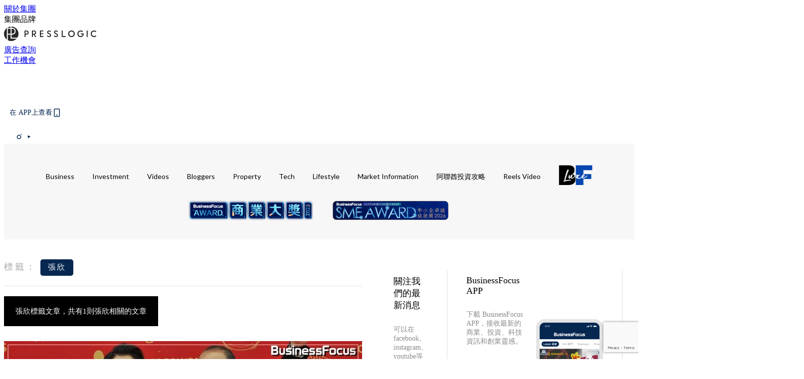

--- FILE ---
content_type: text/html; charset=utf-8
request_url: https://businessfocus.io/tag/%E5%BC%B5%E6%AC%A3
body_size: 27415
content:
<!doctype html>
<html data-n-head-ssr lang="zh-Hant-HK" data-n-head="%7B%22lang%22:%7B%22ssr%22:%22zh-Hant-HK%22%7D%7D">
  <head >
    <title>張欣 10大主題消息，聚焦商業投資世界 | BusinessFocus</title><meta data-n-head="ssr" charset="utf-8"><meta data-n-head="ssr" data-hid="viewport" name="viewport" content="width=device-width, initial-scale=1"><meta data-n-head="ssr" property="og:site_name" content="BusinessFocus"><meta data-n-head="ssr" data-hid="og:image" property="og:image" content="https://assets.presslogic.com/presslogic-hk-bf/static/images/businessfocus/ogimage.jpg"><meta data-n-head="ssr" property="fb:pages" content="635680996587830"><meta data-n-head="ssr" property="og:locale" content="zh_HK"><meta data-n-head="ssr" name="package-version" content="v1.14.0"><meta data-n-head="ssr" name="robots" content="max-image-preview:large, max-snippet:-1, max-video-preview:-1"><meta data-n-head="ssr" data-hid="og:url" property="og:url" content="https://businessfocus.io/tag/張欣"><meta data-n-head="ssr" data-hid="description" name="description" content="張欣最新消息分享：所有張欣標籤內容，商業、投資、科技資訊、創業靈感，盡在BusinessFocus。"><meta data-n-head="ssr" data-hid="og:description" property="og:description" content="張欣最新消息分享：所有張欣標籤內容，商業、投資、科技資訊、創業靈感，盡在BusinessFocus。"><meta data-n-head="ssr" data-hid="og:title" property="og:title" content="張欣 10大主題消息，聚焦商業投資世界 | BusinessFocus"><meta data-n-head="ssr" data-hid="robots" name="robots" content=""><link data-n-head="ssr" rel="icon" type="image/x-icon" href="https://assets.presslogic.com/presslogic-hk-bf/static/favicon.ico"><link data-n-head="ssr" rel="shortcut icon" type="image/x-icon" href="https://assets.presslogic.com/presslogic-hk-bf/static/favicon.ico"><link data-n-head="ssr" rel="apple-touch-icon" size="120x120" href="https://assets.presslogic.com/presslogic-hk-bf/static/apple-touch-icon/120x120.png"><link data-n-head="ssr" rel="apple-touch-icon" size="152x152" href="https://assets.presslogic.com/presslogic-hk-bf/static/apple-touch-icon/152x152.png"><link data-n-head="ssr" rel="apple-touch-icon" size="167x167" href="https://assets.presslogic.com/presslogic-hk-bf/static/apple-touch-icon/167x167.png"><link data-n-head="ssr" rel="apple-touch-icon" size="180x180" href="https://assets.presslogic.com/presslogic-hk-bf/static/apple-touch-icon/180x180.png"><link data-n-head="ssr" rel="dns-prefetch" href="https://connect.facebook.net" crossorigin="anonymous"><link data-n-head="ssr" rel="dns-prefetch" href="https://pagead2.googlesyndication.com" crossorigin="anonymous"><link data-n-head="ssr" rel="dns-prefetch" href="https://www.facebook.com" crossorigin="anonymous"><link data-n-head="ssr" rel="dns-prefetch" href="https://googleads.g.doubleclick.net" crossorigin="anonymous"><link data-n-head="ssr" rel="dns-prefetch" href="https://fonts.googleapis.com"><link data-n-head="ssr" rel="preconnect" href="https://fonts.googleapis.com" crossorigin="anonymous"><link data-n-head="ssr" rel="stylesheet" href="https://fonts.googleapis.com/css2?family=Lato:wght@300;400;700&amp;display=swap"><link data-n-head="ssr" rel="canonical" href="https://businessfocus.io/tag/張欣" data-hid="canonical"><script data-n-head="ssr" src="https://platform.instagram.com/en_US/embeds.js" async></script><script data-n-head="ssr" data-hid="gtm-script">window['dataLayer']=[];if(!window._gtm_init){window._gtm_init=1;(function (w,n,d,m,e,p){w[d]=(w[d]==1||n[d]=='yes'||n[d]==1||n[m]==1||(w[e]&&w[e][p]&&w[e][p]()))?1:0})(window,navigator,'doNotTrack','msDoNotTrack','external','msTrackingProtectionEnabled');(function(w,d,s,l,x,y){w[x]={};w._gtm_inject=function(i){if(w.doNotTrack||w[x][i])return;w[x][i]=1;w[l]=w[l]||[];w[l].push({'gtm.start':new Date().getTime(),event:'gtm.js'});var f=d.getElementsByTagName(s)[0],j=d.createElement(s);j.defer=true;j.src='https://www.googletagmanager.com/gtm.js?id='+i;f.parentNode.insertBefore(j,f);}})(window,document,'script','dataLayer','_gtm_ids','_gtm_inject')};["GTM-PRD2XB9"].forEach(function(i){window._gtm_inject(i)})</script><link rel="preload" href="/_nuxt/ea9c9b3.js" as="script"><link rel="preload" href="/_nuxt/63f767a.js" as="script"><link rel="preload" href="/_nuxt/13d7854.js" as="script"><link rel="preload" href="/_nuxt/8737e63.js" as="script"><link rel="preload" href="/_nuxt/e396ab1.js" as="script"><link rel="preload" href="/_nuxt/555b519.js" as="script"><link rel="preload" href="/_nuxt/vendors/app/14b916ce.3e1d42b.css" as="style"><link rel="preload" href="/_nuxt/6e8e73f.js" as="script"><link rel="preload" href="/_nuxt/6cf4105.js" as="script"><link rel="preload" href="/_nuxt/4dfdef2.js" as="script"><link rel="preload" href="/_nuxt/bd82c5f.js" as="script"><link rel="preload" href="/_nuxt/d69f3c5.js" as="script"><link rel="preload" href="/_nuxt/f50505c.js" as="script"><link rel="preload" href="/_nuxt/vendors/app/fca7f372.48c6e19.css" as="style"><link rel="preload" href="/_nuxt/c1d94f0.js" as="script"><link rel="preload" href="/_nuxt/vendors/app/f1283a41.11a5785.css" as="style"><link rel="preload" href="/_nuxt/cfdc3c3.js" as="script"><link rel="preload" href="/_nuxt/4fabd2e.js" as="script"><link rel="preload" href="/_nuxt/901019f.js" as="script"><link rel="preload" href="/_nuxt/db29ddb.js" as="script"><link rel="preload" href="/_nuxt/fad6fb9.js" as="script"><link rel="preload" href="/_nuxt/17387af.js" as="script"><link rel="preload" href="/_nuxt/c3ab28f.js" as="script"><link rel="preload" href="/_nuxt/d86c633.js" as="script"><link rel="preload" href="/_nuxt/7486080.js" as="script"><link rel="preload" href="/_nuxt/18a2c31.js" as="script"><link rel="preload" href="/_nuxt/vendors/app/6586b30a.4026b20.css" as="style"><link rel="preload" href="/_nuxt/a969f49.js" as="script"><link rel="preload" href="/_nuxt/1809c46.js" as="script"><link rel="preload" href="/_nuxt/b59104e.js" as="script"><link rel="preload" href="/_nuxt/3efa07d.js" as="script"><link rel="preload" href="/_nuxt/vendors/app/e0ed5ff5.a5e3790.css" as="style"><link rel="preload" href="/_nuxt/65c0930.js" as="script"><link rel="preload" href="/_nuxt/3034abe.js" as="script"><link rel="preload" href="/_nuxt/d8eea80.js" as="script"><link rel="preload" href="/_nuxt/def3eb7.js" as="script"><link rel="preload" href="/_nuxt/c583dc8.js" as="script"><link rel="preload" href="/_nuxt/vendors/app/ec8c427e.5959bde.css" as="style"><link rel="preload" href="/_nuxt/d4bf8d8.js" as="script"><link rel="preload" href="/_nuxt/f384f86.js" as="script"><link rel="preload" href="/_nuxt/app/f69643ec.b08e073.css" as="style"><link rel="preload" href="/_nuxt/b80fece.js" as="script"><link rel="preload" href="/_nuxt/app/4d0a7387.1b9ce9c.css" as="style"><link rel="preload" href="/_nuxt/fae5db0.js" as="script"><link rel="preload" href="/_nuxt/app/fdb9d3a8.fe267e9.css" as="style"><link rel="preload" href="/_nuxt/190ce5c.js" as="script"><link rel="preload" href="/_nuxt/2c39e8c.js" as="script"><link rel="preload" href="/_nuxt/app/890ca723.351f53f.css" as="style"><link rel="preload" href="/_nuxt/8d964d1.js" as="script"><link rel="preload" href="/_nuxt/33e643b.js" as="script"><link rel="preload" href="/_nuxt/app/01d99f6b.358a724.css" as="style"><link rel="preload" href="/_nuxt/a9a2971.js" as="script"><link rel="preload" href="/_nuxt/8.8054021.css" as="style"><link rel="preload" href="/_nuxt/19f9ee2.js" as="script"><link rel="preload" href="/_nuxt/28.b47727f.css" as="style"><link rel="preload" href="/_nuxt/7dc848d.js" as="script"><link rel="preload" href="/_nuxt/24.08a9b04.css" as="style"><link rel="preload" href="/_nuxt/3d2ef2f.js" as="script"><link rel="preload" href="/_nuxt/45.ed02f96.css" as="style"><link rel="preload" href="/_nuxt/2c6000e.js" as="script"><link rel="preload" href="/_nuxt/pages/tag/_slug/9fd1a619.d0914bc.css" as="style"><link rel="preload" href="/_nuxt/1731865.js" as="script"><link rel="preload" href="/_nuxt/pages/author/_blogger/pages/bloggers/pages/category/_slug/pages/index/pages/tag/_slug/441a7516.e252318.css" as="style"><link rel="preload" href="/_nuxt/ffa676a.js" as="script"><link rel="preload" href="/_nuxt/1.aff56ec.css" as="style"><link rel="preload" href="/_nuxt/562c091.js" as="script"><link rel="preload" href="/_nuxt/11.9175592.css" as="style"><link rel="preload" href="/_nuxt/412523f.js" as="script"><link rel="preload" href="/_nuxt/6.96a54ac.css" as="style"><link rel="preload" href="/_nuxt/e150cdf.js" as="script"><link rel="preload" href="/_nuxt/26.a09bcb2.css" as="style"><link rel="preload" href="/_nuxt/e25fb2a.js" as="script"><link rel="preload" href="/_nuxt/12.c5da9f2.css" as="style"><link rel="preload" href="/_nuxt/5ab7464.js" as="script"><link rel="preload" href="/_nuxt/23.e8e621d.css" as="style"><link rel="preload" href="/_nuxt/b40085e.js" as="script"><link rel="preload" href="/_nuxt/21.6b19619.css" as="style"><link rel="preload" href="/_nuxt/ef47e51.js" as="script"><link rel="stylesheet" href="/_nuxt/vendors/app/14b916ce.3e1d42b.css"><link rel="stylesheet" href="/_nuxt/vendors/app/fca7f372.48c6e19.css"><link rel="stylesheet" href="/_nuxt/vendors/app/f1283a41.11a5785.css"><link rel="stylesheet" href="/_nuxt/vendors/app/6586b30a.4026b20.css"><link rel="stylesheet" href="/_nuxt/vendors/app/e0ed5ff5.a5e3790.css"><link rel="stylesheet" href="/_nuxt/vendors/app/ec8c427e.5959bde.css"><link rel="stylesheet" href="/_nuxt/app/f69643ec.b08e073.css"><link rel="stylesheet" href="/_nuxt/app/4d0a7387.1b9ce9c.css"><link rel="stylesheet" href="/_nuxt/app/fdb9d3a8.fe267e9.css"><link rel="stylesheet" href="/_nuxt/app/890ca723.351f53f.css"><link rel="stylesheet" href="/_nuxt/app/01d99f6b.358a724.css"><link rel="stylesheet" href="/_nuxt/8.8054021.css"><link rel="stylesheet" href="/_nuxt/28.b47727f.css"><link rel="stylesheet" href="/_nuxt/24.08a9b04.css"><link rel="stylesheet" href="/_nuxt/45.ed02f96.css"><link rel="stylesheet" href="/_nuxt/pages/tag/_slug/9fd1a619.d0914bc.css"><link rel="stylesheet" href="/_nuxt/pages/author/_blogger/pages/bloggers/pages/category/_slug/pages/index/pages/tag/_slug/441a7516.e252318.css"><link rel="stylesheet" href="/_nuxt/1.aff56ec.css"><link rel="stylesheet" href="/_nuxt/11.9175592.css"><link rel="stylesheet" href="/_nuxt/6.96a54ac.css"><link rel="stylesheet" href="/_nuxt/26.a09bcb2.css"><link rel="stylesheet" href="/_nuxt/12.c5da9f2.css"><link rel="stylesheet" href="/_nuxt/23.e8e621d.css"><link rel="stylesheet" href="/_nuxt/21.6b19619.css">
  </head>
  <body >
    <noscript data-n-head="ssr" data-hid="gtm-noscript" data-pbody="true"><iframe src="https://www.googletagmanager.com/ns.html?id=GTM-PRD2XB9&" height="0" width="0" style="display:none;visibility:hidden" title="gtm"></iframe></noscript><div data-server-rendered="true" id="__nuxt"><!----><div id="__layout"><div class="desktop-layout"><div id="page-ga" hidden="hidden">
    UA-75313505-9
  </div> <div id="page-ga4" hidden="hidden">
    G-PXJHCGHPTL
  </div> <div id="page-slug" hidden="hidden">
    businessfocus
  </div> <!----> <div><!----> <div class="anymind-interstitial"></div> <div class="anymind-anchorad"></div> <!----> <div><div><div id="top-banner-ad" class="top-banner-ad-container container top-banner-ad-desktop"><div data-key="Top2_D" class="ad-slot-script-wrap no-space" data-v-6bf17631><div id="ad-id-ugd9ub" data-v-6bf17631></div></div></div></div> <header id="header" class="app-header"><div class="app-header__top-nav"><div class="app-header__top-nav-item"><a href="https://www.presslogic.ai/" target="_blank">
        關於集團
      </a></div> <div class="app-header__top-nav-item el-dropdown"><div>
        集團品牌<i class="el-icon-arrow-down el-icon--right"></i></div> <ul class="el-dropdown-menu el-popper app-header__top-nav-brand" style="display:none;"><li tabindex="-1" class="el-dropdown-menu__item"><!----><a href="https://girlstyle.com" target="_blank">GirlStyle 女生日常</a></li><li tabindex="-1" class="el-dropdown-menu__item"><!----><a href="https://holidaysmart.io" target="_blank">HolidaySmart 假期日常</a></li><li tabindex="-1" class="el-dropdown-menu__item"><!----><a href="https://jomexplore.io" target="_blank">Jom Explore</a></li><li tabindex="-1" class="el-dropdown-menu__item"><!----><a href="https://businessfocus.io" target="_blank">BusinessFocus</a></li><li tabindex="-1" class="el-dropdown-menu__item"><!----><a href="https://mamidaily.com" target="_blank">MamiDaily 親子日常</a></li><li tabindex="-1" class="el-dropdown-menu__item"><!----><a href="https://urbanlifehk.com" target="_blank">UrbanLife Health 健康新態度</a></li><li tabindex="-1" class="el-dropdown-menu__item"><!----><a href="https://topbeautyhk.com" target="_blank">TopBeauty</a></li><li tabindex="-1" class="el-dropdown-menu__item"><!----><a href="https://poplady-mag.com" target="_blank">POPLADY</a></li><li tabindex="-1" class="el-dropdown-menu__item"><!----><a href="https://thekdaily.com" target="_blank">Kdaily 韓粉日常</a></li><li tabindex="-1" class="el-dropdown-menu__item"><!----><a href="https://thepetcity.co" target="_blank">PetCity 毛孩日常</a></li><li tabindex="-1" class="el-dropdown-menu__item"><!----><a href="https://www.baby-kingdom.com/forum.php" target="_blank">Baby-Kingdom</a></li><li tabindex="-1" class="el-dropdown-menu__item"><!----><a href="https://www.edu-kingdom.com/" target="_blank">Edu-Kingdom</a></li><li tabindex="-1" class="el-dropdown-menu__item"><!----><a href="https://medialens.io" target="_blank">MediaLens</a></li><li tabindex="-1" class="el-dropdown-menu__item"><!----><a href="https://www.tapnow.com/zh-HK/" target="_blank">TapNow</a></li><li tabindex="-1" class="el-dropdown-menu__item"><!----><a href="https://www.maxlytics.io" target="_blank">Maxlytics</a></li><li tabindex="-1" class="el-dropdown-menu__item"><!----><a href="https://echomaker.io/" target="_blank">EchoMaker</a></li><li tabindex="-1" class="el-dropdown-menu__item"><!----><a href="https://www.eventvibe.io/" target="_blank">EventVibe</a></li><li tabindex="-1" class="el-dropdown-menu__item"><!----><a href="https://www.facevibe.ai/" target="_blank">FaceVibe</a></li><li tabindex="-1" class="el-dropdown-menu__item"><!----><a href="https://www.mintinglabs.com/" target="_blank">Mintinglabs</a></li></ul></div> <div class="app-header__top-nav-item"><a href="https://www.presslogic.ai/" target="_blank"><img src="https://assets.presslogic.com/static/images/logo/presslogic-logo.svg" alt="presslogic-logo"></a></div> <div class="app-header__top-nav-item"><a href="/advertise" target="_blank">
        廣告查詢
      </a></div> <div class="app-header__top-nav-item"><a href="https://www.presslogic.ai/career" target="_blank">
        工作機會
      </a></div></div> <div class="app-header__main"><a href="/" title="BusinessFocus" class="app-header__home-link nuxt-link-active"><img src="https://assets.presslogic.com/presslogic-hk-bf/static/images/layout-logo.png" srcset="https://assets.presslogic.com/presslogic-hk-bf/static/images/layout-logo@2x.png 2x, https://assets.presslogic.com/presslogic-hk-bf/static/images/layout-logo@3x.png 3x" id="logo" alt="BusinessFocus" class="pl-retina-img"></a> <div class="app-header__container"><!----> <div class="top-header-nav"><div class="header-app-promotion"><div class="header-app-promotion__button header-app-promotion__button--trigger"><span class="header-app-promotion__button-text">在 APP上查看</span> <img src="https://assets.presslogic.com/presslogic-hk-bf/static/images/header-icon-smartphone--primary.png" srcset="https://assets.presslogic.com/presslogic-hk-bf/static/images/header-icon-smartphone--primary@2x.png 2x, https://assets.presslogic.com/presslogic-hk-bf/static/images/header-icon-smartphone--primary@3x.png 3x" class="pl-retina-img header-app-promotion__button-icon"></div> <div class="el-dialog__wrapper" style="display:none;"><div role="dialog" aria-modal="true" aria-label="dialog" class="el-dialog header-app-promotion__app-popup" style="margin-top:15vh;"><div class="el-dialog__header"><span class="el-dialog__title"></span><button type="button" aria-label="Close" class="el-dialog__headerbtn"><i class="el-dialog__close el-icon el-icon-close"></i></button></div><!----><!----></div></div></div> <a href="/search" aria-label="search" class="header-search-link"><img src="https://assets.presslogic.com/presslogic-hk-bf/static/images/header-icon-search.svg" class="header-search-link__icon"></a> <div class="top-header-nav__social"><a href="https://www.facebook.com/businessfocus.io/" target="_blank" rel="noopener noreferrer" class="top-header-nav__link"><img src="https://assets.presslogic.com/presslogic-hk-bf/static/images/header-icon-facebook.svg" alt="facebook" class="top-header-nav__icon"></a><a href="https://www.instagram.com/businessfocus.io/" target="_blank" rel="noopener noreferrer" class="top-header-nav__link"><img src="https://assets.presslogic.com/presslogic-hk-bf/static/images/header-icon-instagram.svg" alt="instagram" class="top-header-nav__icon"></a><a href="https://www.youtube.com/channel/UCzZszEpbE87Mfh-q7D472BA" target="_blank" rel="noopener noreferrer" class="top-header-nav__link"><img src="https://assets.presslogic.com/presslogic-hk-bf/static/images/header-icon-youtube.svg" alt="youtube" class="top-header-nav__icon"></a></div> <!----></div></div></div> <!----> <!----></header> <header id="header-small" class="collapsing-header" style="display:none;"><div class="collapsing-header__container"><a href="https://www.presslogic.ai/" target="_blank" rel="noopener noreferrer" class="collapsing-header__group-link"><img src="https://assets.presslogic.com/static/images/logo/presslogic-logo-w.svg" alt="presslogic-logo" class="collapsing-header__group-logo"></a> <a href="/" title="BusinessFocus" class="collapsing-header__home-link nuxt-link-active"><img src="https://assets.presslogic.com/presslogic-hk-bf/static/images/loading.png" alt="BusinessFocus" class="collapsing-header__home-logo businessfocus"></a> <div class="collapsing-header__menu"><div class="desktop-header-navigation container"><ul class="desktop-header-navigation__menu" style="margin-left:0px;"><li class="desktop-header-navigation__menu-item"><a href="/category/business" class="desktop-header-navigation__menu-link"><span>Business</span></a> <div class="desktop-header-navigation__sub-menu-wrap" style="display:none;"><ul class="desktop-header-navigation__sub-menu"><li class="desktop-header-navigation__sub-menu-item"><a href="/category/business" class="desktop-header-navigation__sub-menu-link">
              All 全部
            </a></li> <li class="desktop-header-navigation__sub-menu-item"><a href="/category/instant-news" class="desktop-header-navigation__sub-menu-link">
              Instant News
            </a></li><li class="desktop-header-navigation__sub-menu-item"><a href="/category/start-up-news" class="desktop-header-navigation__sub-menu-link">
              Startup
            </a></li><li class="desktop-header-navigation__sub-menu-item"><a href="/category/management" class="desktop-header-navigation__sub-menu-link">
              Management
            </a></li><li class="desktop-header-navigation__sub-menu-item"><a href="/category/inspiration" class="desktop-header-navigation__sub-menu-link">
              Inspiration
            </a></li><li class="desktop-header-navigation__sub-menu-item"><a href="/category/health" class="desktop-header-navigation__sub-menu-link">
              Health
            </a></li><li class="desktop-header-navigation__sub-menu-item"><a href="/category/news" class="desktop-header-navigation__sub-menu-link">
              News
            </a></li><li class="desktop-header-navigation__sub-menu-item"><a href="/category/app-only-content" class="desktop-header-navigation__sub-menu-link">
              App限定內容
            </a></li><li class="desktop-header-navigation__sub-menu-item"><a href="/category/story" class="desktop-header-navigation__sub-menu-link">
              Exclusive Story
            </a></li></ul> <!----></div></li><li class="desktop-header-navigation__menu-item"><a href="/category/investment" class="desktop-header-navigation__menu-link"><span>Investment</span></a> <div class="desktop-header-navigation__sub-menu-wrap" style="display:none;"><ul class="desktop-header-navigation__sub-menu"><li class="desktop-header-navigation__sub-menu-item"><a href="/category/investment" class="desktop-header-navigation__sub-menu-link">
              All 全部
            </a></li> <li class="desktop-header-navigation__sub-menu-item"><a href="/category/finpro" class="desktop-header-navigation__sub-menu-link">
              Finance
            </a></li></ul> <!----></div></li><li class="desktop-header-navigation__menu-item"><a href="https://businessfocus.io/videos" target="_self" class="desktop-header-navigation__menu-link">
        Videos
      </a> <div class="desktop-header-navigation__sub-menu-wrap" style="display:none;"><ul class="desktop-header-navigation__sub-menu"><li class="desktop-header-navigation__sub-menu-item"><a href="/category/undefined" class="desktop-header-navigation__sub-menu-link desktop-header-navigation__sub-menu-link--active">
              All 全部
            </a></li> </ul> <!----></div></li><li class="desktop-header-navigation__menu-item"><a href="/category/bloggers" class="desktop-header-navigation__menu-link"><span>Bloggers</span></a> <div class="desktop-header-navigation__sub-menu-wrap" style="display:none;"><ul class="desktop-header-navigation__sub-menu"><li class="desktop-header-navigation__sub-menu-item"><a href="/category/bloggers" class="desktop-header-navigation__sub-menu-link">
              All 全部
            </a></li> </ul> <!----></div></li><li class="desktop-header-navigation__menu-item"><a href="/category/property" class="desktop-header-navigation__menu-link"><span>Property</span></a> <div class="desktop-header-navigation__sub-menu-wrap" style="display:none;"><ul class="desktop-header-navigation__sub-menu"><li class="desktop-header-navigation__sub-menu-item"><a href="/category/property" class="desktop-header-navigation__sub-menu-link">
              All 全部
            </a></li> </ul> <!----></div></li><li class="desktop-header-navigation__menu-item"><a href="/category/tech-news" class="desktop-header-navigation__menu-link"><span>Tech</span></a> <div class="desktop-header-navigation__sub-menu-wrap" style="display:none;"><ul class="desktop-header-navigation__sub-menu"><li class="desktop-header-navigation__sub-menu-item"><a href="/category/tech-news" class="desktop-header-navigation__sub-menu-link">
              All 全部
            </a></li> </ul> <!----></div></li><li class="desktop-header-navigation__menu-item"><a href="/category/lifestyle" class="desktop-header-navigation__menu-link"><span>Lifestyle</span></a> <div class="desktop-header-navigation__sub-menu-wrap" style="display:none;"><ul class="desktop-header-navigation__sub-menu"><li class="desktop-header-navigation__sub-menu-item"><a href="/category/lifestyle" class="desktop-header-navigation__sub-menu-link">
              All 全部
            </a></li> <li class="desktop-header-navigation__sub-menu-item"><a href="/category/watches" class="desktop-header-navigation__sub-menu-link">
              Watches
            </a></li><li class="desktop-header-navigation__sub-menu-item"><a href="/category/motor" class="desktop-header-navigation__sub-menu-link">
              Motor
            </a></li><li class="desktop-header-navigation__sub-menu-item"><a href="/category/style" class="desktop-header-navigation__sub-menu-link">
              Style
            </a></li><li class="desktop-header-navigation__sub-menu-item"><a href="/category/luxury" class="desktop-header-navigation__sub-menu-link">
              Luxury
            </a></li><li class="desktop-header-navigation__sub-menu-item"><a href="/category/bf-luxe" class="desktop-header-navigation__sub-menu-link">
              BF Luxe 時尚生活
            </a></li></ul> <!----></div></li><li class="desktop-header-navigation__menu-item"><a href="/category/market-information" class="desktop-header-navigation__menu-link"><span>Market Information</span></a> <div class="desktop-header-navigation__sub-menu-wrap" style="display:none;"><ul class="desktop-header-navigation__sub-menu"><li class="desktop-header-navigation__sub-menu-item"><a href="/category/market-information" class="desktop-header-navigation__sub-menu-link">
              All 全部
            </a></li> <li class="desktop-header-navigation__sub-menu-item"><a href="/category/pr-newswire" class="desktop-header-navigation__sub-menu-link">
              PR Newswire
            </a></li><li class="desktop-header-navigation__sub-menu-item"><a href="/category/media-outreach" class="desktop-header-navigation__sub-menu-link">
              Media OutReach
            </a></li></ul> <!----></div></li><li class="desktop-header-navigation__menu-item"><a href="/category/uae-investment-tips" class="desktop-header-navigation__menu-link"><span>阿聯酋投資攻略</span></a> <div class="desktop-header-navigation__sub-menu-wrap" style="display:none;"><ul class="desktop-header-navigation__sub-menu"><li class="desktop-header-navigation__sub-menu-item"><a href="/category/uae-investment-tips" class="desktop-header-navigation__sub-menu-link">
              All 全部
            </a></li> </ul> <!----></div></li> <li class="desktop-header-navigation__menu-item"><a href="/igvideos" class="pl-menu-link pl-menu-link--183 pl-menu-link--text desktop-header-navigation__menu-link">Reels Video</a></li><li class="desktop-header-navigation__menu-item"><a href="/category-showcase/bf-luxe" class="pl-menu-link pl-menu-link--186 pl-menu-link--image desktop-header-navigation__menu-link"><img alt="BF Luxe 時尚生活" src="https://assets.presslogic.com/presslogic-hk-bf/static/images/loading.png" class="pl-menu-link__img" width="68.5px" height="40px"></a></li><li class="desktop-header-navigation__menu-item"><a href="https://award.businessfocus.io" class="pl-menu-link pl-menu-link--244 pl-menu-link--image desktop-header-navigation__menu-link"><img alt="BusinessFocus商業大獎 2025" src="https://assets.presslogic.com/presslogic-hk-bf/static/images/loading.png" class="pl-menu-link__img" width="250px" height="40px"></a></li><li class="desktop-header-navigation__menu-item"><a href="https://award.businessfocus.io/sme" class="pl-menu-link pl-menu-link--266 pl-menu-link--image desktop-header-navigation__menu-link"><img alt="BusinessFocus SME Award 2026" src="https://assets.presslogic.com/presslogic-hk-bf/static/images/loading.png" class="pl-menu-link__img" width="237.5px" height="40px"></a></li></ul></div></div> <div class="header-app-promotion"><div class="header-app-promotion__button header-app-promotion__button--trigger"><span class="header-app-promotion__button-text">在 APP上查看</span> <img src="https://assets.presslogic.com/presslogic-hk-bf/static/images/header-icon-smartphone--primary.png" srcset="https://assets.presslogic.com/presslogic-hk-bf/static/images/header-icon-smartphone--primary@2x.png 2x, https://assets.presslogic.com/presslogic-hk-bf/static/images/header-icon-smartphone--primary@3x.png 3x" class="pl-retina-img header-app-promotion__button-icon"></div> <div class="el-dialog__wrapper" style="display:none;"><div role="dialog" aria-modal="true" aria-label="dialog" class="el-dialog header-app-promotion__app-popup" style="margin-top:15vh;"><div class="el-dialog__header"><span class="el-dialog__title"></span><button type="button" aria-label="Close" class="el-dialog__headerbtn"><i class="el-dialog__close el-icon el-icon-close"></i></button></div><!----><!----></div></div></div> <a href="/search" aria-label="search" class="header-search-link"><img src="https://assets.presslogic.com/presslogic-hk-bf/static/images/header-icon-search.svg" class="header-search-link__icon"></a> <!----></div></header> <div class="default-layout-wrap" style="background:#f7f7f7;"><div id="main-navigation" class="main-navigation container"><ul class="main-navigation__menu"><li class="main-navigation__menu-item"><a href="/category/business" class="main-navigation__menu-link">
        Business
      </a> <div class="main-navigation__sub-menu-wrap" style="display:none;"><ul class="main-navigation__sub-menu"><li class="main-navigation__sub-menu-item"><a href="/category/instant-news" class="main-navigation__sub-menu-link">
                Instant News
              </a></li><li class="main-navigation__sub-menu-item"><a href="/category/start-up-news" class="main-navigation__sub-menu-link">
                Startup
              </a></li><li class="main-navigation__sub-menu-item"><a href="/category/management" class="main-navigation__sub-menu-link">
                Management
              </a></li><li class="main-navigation__sub-menu-item"><a href="/category/inspiration" class="main-navigation__sub-menu-link">
                Inspiration
              </a></li><li class="main-navigation__sub-menu-item"><a href="/category/health" class="main-navigation__sub-menu-link">
                Health
              </a></li><li class="main-navigation__sub-menu-item"><a href="/category/news" class="main-navigation__sub-menu-link">
                News
              </a></li><li class="main-navigation__sub-menu-item"><a href="/category/app-only-content" class="main-navigation__sub-menu-link">
                App限定內容
              </a></li><li class="main-navigation__sub-menu-item"><a href="/category/story" class="main-navigation__sub-menu-link">
                Exclusive Story
              </a></li></ul> <!----></div></li><li class="main-navigation__menu-item"><a href="/category/investment" class="main-navigation__menu-link">
        Investment
      </a> <div class="main-navigation__sub-menu-wrap" style="display:none;"><ul class="main-navigation__sub-menu"><li class="main-navigation__sub-menu-item"><a href="/category/finpro" class="main-navigation__sub-menu-link">
                Finance
              </a></li></ul> <!----></div></li><li class="main-navigation__menu-item"><a href="https://businessfocus.io/videos" target="_self" class="main-navigation__menu-link">
        Videos
      </a> <div class="main-navigation__sub-menu-wrap" style="display:none;"><ul class="main-navigation__sub-menu"></ul> <!----></div></li><li class="main-navigation__menu-item"><a href="/category/bloggers" class="main-navigation__menu-link">
        Bloggers
      </a> <div class="main-navigation__sub-menu-wrap" style="display:none;"><ul class="main-navigation__sub-menu"></ul> <!----></div></li><li class="main-navigation__menu-item"><a href="/category/property" class="main-navigation__menu-link">
        Property
      </a> <div class="main-navigation__sub-menu-wrap" style="display:none;"><ul class="main-navigation__sub-menu"></ul> <!----></div></li><li class="main-navigation__menu-item"><a href="/category/tech-news" class="main-navigation__menu-link">
        Tech
      </a> <div class="main-navigation__sub-menu-wrap" style="display:none;"><ul class="main-navigation__sub-menu"></ul> <!----></div></li><li class="main-navigation__menu-item"><a href="/category/lifestyle" class="main-navigation__menu-link">
        Lifestyle
      </a> <div class="main-navigation__sub-menu-wrap" style="display:none;"><ul class="main-navigation__sub-menu"><li class="main-navigation__sub-menu-item"><a href="/category/watches" class="main-navigation__sub-menu-link">
                Watches
              </a></li><li class="main-navigation__sub-menu-item"><a href="/category/motor" class="main-navigation__sub-menu-link">
                Motor
              </a></li><li class="main-navigation__sub-menu-item"><a href="/category/style" class="main-navigation__sub-menu-link">
                Style
              </a></li><li class="main-navigation__sub-menu-item"><a href="/category/luxury" class="main-navigation__sub-menu-link">
                Luxury
              </a></li><li class="main-navigation__sub-menu-item"><a href="/category/bf-luxe" class="main-navigation__sub-menu-link">
                BF Luxe 時尚生活
              </a></li></ul> <!----></div></li><li class="main-navigation__menu-item"><a href="/category/market-information" class="main-navigation__menu-link">
        Market Information
      </a> <div class="main-navigation__sub-menu-wrap" style="display:none;"><ul class="main-navigation__sub-menu"><li class="main-navigation__sub-menu-item"><a href="/category/pr-newswire" class="main-navigation__sub-menu-link">
                PR Newswire
              </a></li><li class="main-navigation__sub-menu-item"><a href="/category/media-outreach" class="main-navigation__sub-menu-link">
                Media OutReach
              </a></li></ul> <!----></div></li><li class="main-navigation__menu-item"><a href="/category/uae-investment-tips" class="main-navigation__menu-link">
        阿聯酋投資攻略
      </a> <div class="main-navigation__sub-menu-wrap" style="display:none;"><ul class="main-navigation__sub-menu"></ul> <!----></div></li> <li class="main-navigation__menu-item"><a href="/igvideos" class="pl-menu-link pl-menu-link--183 pl-menu-link--text main-navigation__menu-link">Reels Video</a></li><li class="main-navigation__menu-item"><a href="/category-showcase/bf-luxe" class="pl-menu-link pl-menu-link--186 pl-menu-link--image main-navigation__menu-link"><img alt="BF Luxe 時尚生活" src="https://assets.presslogic.com/presslogic-hk-bf/static/images/loading.png" class="pl-menu-link__img" width="68.5px" height="40px"></a></li><li class="main-navigation__menu-item"><a href="https://award.businessfocus.io" class="pl-menu-link pl-menu-link--244 pl-menu-link--image main-navigation__menu-link"><img alt="BusinessFocus商業大獎 2025" src="https://assets.presslogic.com/presslogic-hk-bf/static/images/loading.png" class="pl-menu-link__img" width="250px" height="40px"></a></li><li class="main-navigation__menu-item"><a href="https://award.businessfocus.io/sme" class="pl-menu-link pl-menu-link--266 pl-menu-link--image main-navigation__menu-link"><img alt="BusinessFocus SME Award 2026" src="https://assets.presslogic.com/presslogic-hk-bf/static/images/loading.png" class="pl-menu-link__img" width="237.5px" height="40px"></a></li></ul></div> <div class="container"><div data-fetch-key="0" class="tag-page"><div class="main-content main-content--desktop"><div class="tag-page__header"><p><label>標籤：</label> <span>張欣</span></p></div> <div class="tag-page__title"><h1>
        張欣標籤文章，共有1則張欣相關的文章
      </h1></div> <div id="posts" class="main-post-list main-post-list--desktop"><div class="main-post-list__item main-post-list__item--post"><div data-order-id="" class="pl-post-list-cell pl-post-list-cell--card pl-post-list-cell--img-left"><a href="/article/217409/soho%E4%B8%AD%E5%9C%8B-%E6%BD%98%E7%9F%B3%E5%B1%B9-%E5%BC%B5%E6%AC%A3" class="pl-post-list-cell__link"><div class="pl-post-list-cell__wrap"><div class="pl-post-list-cell__left-image"><!----> <img src="https://assets.presslogic.com/presslogic-hk-bf/static/images/loading.png" data-srcset="https://image.businessfocus.io/wp-content/uploads/2022/12/e8466c00.jpg?auto=format&amp;w=414 414w, https://image.businessfocus.io/wp-content/uploads/2022/12/e8466c00.jpg?auto=format&amp;w=718 718w, https://image.businessfocus.io/wp-content/uploads/2022/12/e8466c00.jpg?auto=format&amp;w=828 828w, https://image.businessfocus.io/wp-content/uploads/2022/12/e8466c00.jpg?auto=format&amp;w=1053 1053w, https://image.businessfocus.io/wp-content/uploads/2022/12/e8466c00.jpg?auto=format&amp;w=1242 1242w, https://image.businessfocus.io/wp-content/uploads/2022/12/e8466c00.jpg?auto=format&amp;w=1436 1436w, https://image.businessfocus.io/wp-content/uploads/2022/12/e8466c00.jpg?auto=format&amp;w=1440 1440w, https://image.businessfocus.io/wp-content/uploads/2022/12/e8466c00.jpg?auto=format&amp;w=2106 2106w, https://image.businessfocus.io/wp-content/uploads/2022/12/e8466c00.jpg?auto=format&amp;w=2154 2154w, https://image.businessfocus.io/wp-content/uploads/2022/12/e8466c00.jpg?auto=format&amp;w=2880 2880w, https://image.businessfocus.io/wp-content/uploads/2022/12/e8466c00.jpg?auto=format&amp;w=3159 3159w, https://image.businessfocus.io/wp-content/uploads/2022/12/e8466c00.jpg?auto=format&amp;w=4320 4320w" alt="彭博︰SOHO中國創辦人潘石屹夫婦成立家族辦公室 將逾50億資產轉移至美國"></div> <div class="pl-post-list-cell__content-wrap"><div class="pl-post-list-cell__content"><div class="pl-post-list-cell__main"><div class="pl-post-list-cell__meta pl-post-list-cell__meta--bottom"><div class="pl-post-list-cell__categories">
                  Business
                </div> <div data-datetime="1st Dec 2022" class="pl-post-list-cell__publish">
                  3 years ago
                </div></div> <div class="pl-post-list-cell__info"><h2 class="pl-post-list-cell__title">
                彭博︰SOHO中國創辦人潘石屹夫婦成立家族辦公室 將逾50億資產轉移至美國
              </h2> <p class="pl-post-list-cell__preview">
                據《彭博》報道，SOHO中國創辦人潘石屹和張欣夫婦在紐約市成立家族理財辦公室，以他們信仰的巴哈伊教創...
              </p></div></div> <!----> <!----></div></div></div></a></div> <!----></div> <!----> <!----></div></div> <div class="desktop-sidebar hidden-md-and-down"><div class="desktop-sidebar__wrap"><div class="desktop-sidebar__block desktop-sidebar__block--ad"><div data-key="S1" class="ad-lrec-s1 ad-slot-wrap is-fit" style="--bg:transparent;" data-v-146a4d51><div class="ad-slot-main" data-v-146a4d51><!----> <div id="ad-id-ozqwne" data-v-146a4d51></div> <!----></div></div></div> <div class="desktop-sidebar__block desktop-sidebar__block--fb"><!----></div> <div data-fetch-key="1" class="sidebar-hottest"><div class="sidebar-hottest__wrap"><div class="pl-post-list-box pl-post-list-box--desktop pl-post-list-box--posts"><div class="pl-post-list-box__header"><div class="pl-post-list-box__title">
      Hottest Articles
    </div> <div class="pl-post-list-box__subtitle">
      最熱文章
    </div></div> <div class="pl-post-list pl-post-list--vertical"><div data-order-id="hottest-314" class="pl-post-list-cell pl-post-list-cell--sm pl-post-list-cell--meta-rank"><a href="/article/347484/%E4%B8%89%E5%A4%A7%E8%AE%8A%E6%95%B8%E7%89%BD%E5%8B%95%E7%BE%8E%E5%8C%AF%E8%B5%B0%E5%8B%A2" class="pl-post-list-cell__link"><div class="pl-post-list-cell__wrap"><div class="pl-post-list-cell__top-image"><!----> <img src="https://assets.presslogic.com/presslogic-hk-bf/static/images/loading.png" data-srcset="https://image.businessfocus.io/wp-content/uploads/2026/01/458fbaf8.jpg?auto=format&amp;w=414 414w, https://image.businessfocus.io/wp-content/uploads/2026/01/458fbaf8.jpg?auto=format&amp;w=718 718w, https://image.businessfocus.io/wp-content/uploads/2026/01/458fbaf8.jpg?auto=format&amp;w=828 828w, https://image.businessfocus.io/wp-content/uploads/2026/01/458fbaf8.jpg?auto=format&amp;w=1053 1053w, https://image.businessfocus.io/wp-content/uploads/2026/01/458fbaf8.jpg?auto=format&amp;w=1242 1242w, https://image.businessfocus.io/wp-content/uploads/2026/01/458fbaf8.jpg?auto=format&amp;w=1436 1436w, https://image.businessfocus.io/wp-content/uploads/2026/01/458fbaf8.jpg?auto=format&amp;w=1440 1440w, https://image.businessfocus.io/wp-content/uploads/2026/01/458fbaf8.jpg?auto=format&amp;w=2106 2106w, https://image.businessfocus.io/wp-content/uploads/2026/01/458fbaf8.jpg?auto=format&amp;w=2154 2154w, https://image.businessfocus.io/wp-content/uploads/2026/01/458fbaf8.jpg?auto=format&amp;w=2880 2880w, https://image.businessfocus.io/wp-content/uploads/2026/01/458fbaf8.jpg?auto=format&amp;w=3159 3159w, https://image.businessfocus.io/wp-content/uploads/2026/01/458fbaf8.jpg?auto=format&amp;w=4320 4320w" alt="三大變數牽動美匯走勢"></div> <div class="pl-post-list-cell__content-wrap"><div class="pl-post-list-cell__content"><div class="pl-post-list-cell__main"><div class="pl-post-list-cell__meta"><div class="pl-post-list-cell__rank">
                  1
                </div> <div data-datetime="22nd Jan 2026" class="pl-post-list-cell__publish">
                  22 Jan
                </div></div> <div class="pl-post-list-cell__info"><span class="pl-post-list-cell__title">
                三大變數牽動美匯走勢
              </span> <!----></div></div> <!----> <!----></div></div></div></a></div><div data-order-id="" class="pl-post-list-cell pl-post-list-cell--sm pl-post-list-cell--meta-rank"><a href="/article/347255/%E6%94%BE%E6%A3%8478%E8%90%AC%E6%B8%AF%E5%85%83%E5%B9%B4%E8%96%AA%E3%80%81%E8%B3%A3%E6%8E%89%E5%85%AC%E5%AF%93%EF%BC%8133%E6%AD%B2%E5%A5%B3%E9%AB%98%E7%AE%A1%E8%BD%89%E8%A1%8C%E3%80%8C%E6%88%BF" class="pl-post-list-cell__link"><div class="pl-post-list-cell__wrap"><div class="pl-post-list-cell__top-image"><!----> <img src="https://assets.presslogic.com/presslogic-hk-bf/static/images/loading.png" data-srcset="https://image.businessfocus.io/wp-content/uploads/2026/01/778a10af.jpg?auto=format&amp;w=414 414w, https://image.businessfocus.io/wp-content/uploads/2026/01/778a10af.jpg?auto=format&amp;w=718 718w, https://image.businessfocus.io/wp-content/uploads/2026/01/778a10af.jpg?auto=format&amp;w=828 828w, https://image.businessfocus.io/wp-content/uploads/2026/01/778a10af.jpg?auto=format&amp;w=1053 1053w, https://image.businessfocus.io/wp-content/uploads/2026/01/778a10af.jpg?auto=format&amp;w=1242 1242w, https://image.businessfocus.io/wp-content/uploads/2026/01/778a10af.jpg?auto=format&amp;w=1436 1436w, https://image.businessfocus.io/wp-content/uploads/2026/01/778a10af.jpg?auto=format&amp;w=1440 1440w, https://image.businessfocus.io/wp-content/uploads/2026/01/778a10af.jpg?auto=format&amp;w=2106 2106w, https://image.businessfocus.io/wp-content/uploads/2026/01/778a10af.jpg?auto=format&amp;w=2154 2154w, https://image.businessfocus.io/wp-content/uploads/2026/01/778a10af.jpg?auto=format&amp;w=2880 2880w, https://image.businessfocus.io/wp-content/uploads/2026/01/778a10af.jpg?auto=format&amp;w=3159 3159w, https://image.businessfocus.io/wp-content/uploads/2026/01/778a10af.jpg?auto=format&amp;w=4320 4320w" alt="放棄78萬港元年薪、賣掉公寓！33歲女高管轉行「房屋看管員」 免費環遊17國背後真相"></div> <div class="pl-post-list-cell__content-wrap"><div class="pl-post-list-cell__content"><div class="pl-post-list-cell__main"><div class="pl-post-list-cell__meta"><div class="pl-post-list-cell__rank">
                  2
                </div> <div data-datetime="16th Jan 2026" class="pl-post-list-cell__publish">
                  16 Jan
                </div></div> <div class="pl-post-list-cell__info"><span class="pl-post-list-cell__title">
                放棄78萬港元年薪、賣掉公寓！33歲女高管轉行「房屋看管員」 免費環遊17國背後真相
              </span> <!----></div></div> <!----> <!----></div></div></div></a></div><div data-order-id="" class="pl-post-list-cell pl-post-list-cell--sm pl-post-list-cell--meta-rank"><a href="/article/347218/%E6%9D%8E%E6%B5%A9%E7%84%B6%E5%B0%88%E6%AC%84-%E7%BE%8E%E8%82%A1%E7%89%9B%E5%B8%82-%E6%B0%B8%E9%81%A0%E4%B8%8D%E6%9C%83%E8%BC%AA" class="pl-post-list-cell__link"><div class="pl-post-list-cell__wrap"><div class="pl-post-list-cell__top-image"><!----> <img src="https://assets.presslogic.com/presslogic-hk-bf/static/images/loading.png" data-srcset="https://image.businessfocus.io/wp-content/uploads/2026/01/2ecbcc59.jpg?auto=format&amp;w=414 414w, https://image.businessfocus.io/wp-content/uploads/2026/01/2ecbcc59.jpg?auto=format&amp;w=718 718w, https://image.businessfocus.io/wp-content/uploads/2026/01/2ecbcc59.jpg?auto=format&amp;w=828 828w, https://image.businessfocus.io/wp-content/uploads/2026/01/2ecbcc59.jpg?auto=format&amp;w=1053 1053w, https://image.businessfocus.io/wp-content/uploads/2026/01/2ecbcc59.jpg?auto=format&amp;w=1242 1242w, https://image.businessfocus.io/wp-content/uploads/2026/01/2ecbcc59.jpg?auto=format&amp;w=1436 1436w, https://image.businessfocus.io/wp-content/uploads/2026/01/2ecbcc59.jpg?auto=format&amp;w=1440 1440w, https://image.businessfocus.io/wp-content/uploads/2026/01/2ecbcc59.jpg?auto=format&amp;w=2106 2106w, https://image.businessfocus.io/wp-content/uploads/2026/01/2ecbcc59.jpg?auto=format&amp;w=2154 2154w, https://image.businessfocus.io/wp-content/uploads/2026/01/2ecbcc59.jpg?auto=format&amp;w=2880 2880w, https://image.businessfocus.io/wp-content/uploads/2026/01/2ecbcc59.jpg?auto=format&amp;w=3159 3159w, https://image.businessfocus.io/wp-content/uploads/2026/01/2ecbcc59.jpg?auto=format&amp;w=4320 4320w" alt="【李浩然專欄】從崩盤到狂歡其實只是美股的日常 只要捱得過大浪 你就近乎永遠不會輸？"></div> <div class="pl-post-list-cell__content-wrap"><div class="pl-post-list-cell__content"><div class="pl-post-list-cell__main"><div class="pl-post-list-cell__meta"><div class="pl-post-list-cell__rank">
                  3
                </div> <div data-datetime="15th Jan 2026" class="pl-post-list-cell__publish">
                  15 Jan
                </div></div> <div class="pl-post-list-cell__info"><span class="pl-post-list-cell__title">
                【李浩然專欄】從崩盤到狂歡其實只是美股的日常 只要捱得過大浪 你就近乎永遠不會輸？
              </span> <!----></div></div> <!----> <!----></div></div></div></a></div><div data-order-id="" class="pl-post-list-cell pl-post-list-cell--sm pl-post-list-cell--meta-rank"><a href="/article/347202/%E6%9C%83%E5%90%A6%E6%88%90%E7%AC%AC2%E9%9A%BB%E6%B3%A1%E6%B3%A1%E7%91%AA%E7%89%B9%EF%BC%9F%E6%BD%AE%E7%8E%A9%E5%8D%A1%E7%89%8C%E5%95%86suplay%E9%81%9E%E4%BA%A4%E6%B8%AF%E4%B8%8A%E5%B8%82%E7%94%B3" class="pl-post-list-cell__link"><div class="pl-post-list-cell__wrap"><div class="pl-post-list-cell__top-image"><!----> <img src="https://assets.presslogic.com/presslogic-hk-bf/static/images/loading.png" data-srcset="https://image.businessfocus.io/wp-content/uploads/2026/01/6747de60.jpg?auto=format&amp;w=414 414w, https://image.businessfocus.io/wp-content/uploads/2026/01/6747de60.jpg?auto=format&amp;w=718 718w, https://image.businessfocus.io/wp-content/uploads/2026/01/6747de60.jpg?auto=format&amp;w=828 828w, https://image.businessfocus.io/wp-content/uploads/2026/01/6747de60.jpg?auto=format&amp;w=1053 1053w, https://image.businessfocus.io/wp-content/uploads/2026/01/6747de60.jpg?auto=format&amp;w=1242 1242w, https://image.businessfocus.io/wp-content/uploads/2026/01/6747de60.jpg?auto=format&amp;w=1436 1436w, https://image.businessfocus.io/wp-content/uploads/2026/01/6747de60.jpg?auto=format&amp;w=1440 1440w, https://image.businessfocus.io/wp-content/uploads/2026/01/6747de60.jpg?auto=format&amp;w=2106 2106w, https://image.businessfocus.io/wp-content/uploads/2026/01/6747de60.jpg?auto=format&amp;w=2154 2154w, https://image.businessfocus.io/wp-content/uploads/2026/01/6747de60.jpg?auto=format&amp;w=2880 2880w, https://image.businessfocus.io/wp-content/uploads/2026/01/6747de60.jpg?auto=format&amp;w=3159 3159w, https://image.businessfocus.io/wp-content/uploads/2026/01/6747de60.jpg?auto=format&amp;w=4320 4320w" alt="會否成第2隻泡泡瑪特？潮玩卡牌商Suplay遞交港上市申請 估值飆20倍至7.8億"></div> <div class="pl-post-list-cell__content-wrap"><div class="pl-post-list-cell__content"><div class="pl-post-list-cell__main"><div class="pl-post-list-cell__meta"><div class="pl-post-list-cell__rank">
                  4
                </div> <div data-datetime="15th Jan 2026" class="pl-post-list-cell__publish">
                  15 Jan
                </div></div> <div class="pl-post-list-cell__info"><span class="pl-post-list-cell__title">
                會否成第2隻泡泡瑪特？潮玩卡牌商Suplay遞交港上市申請 估值飆20倍至7.8億
              </span> <!----></div></div> <!----> <!----></div></div></div></a></div><div data-order-id="" class="pl-post-list-cell pl-post-list-cell--sm pl-post-list-cell--meta-rank"><a href="/article/346741/%E7%A9%A9%E8%B3%BA%E4%B8%8D%E8%B3%A0-%E6%8A%95%E8%B3%87%E5%85%A7%E5%B9%95-%E5%A4%A7%E9%80%A3%E5%A5%B3%E5%AD%90-200%E8%90%AC%E7%8F%BE%E9%87%91-%E5%85%A7%E5%9C%B0%E8%AD%A6%E6%96%B9-%E6%88%AA%E7%8D%B2" class="pl-post-list-cell__link"><div class="pl-post-list-cell__wrap"><div class="pl-post-list-cell__top-image"><!----> <img src="https://assets.presslogic.com/presslogic-hk-bf/static/images/loading.png" data-srcset="https://image.businessfocus.io/wp-content/uploads/2026/01/9c4e7434.jpg?auto=format&amp;w=414 414w, https://image.businessfocus.io/wp-content/uploads/2026/01/9c4e7434.jpg?auto=format&amp;w=718 718w, https://image.businessfocus.io/wp-content/uploads/2026/01/9c4e7434.jpg?auto=format&amp;w=828 828w, https://image.businessfocus.io/wp-content/uploads/2026/01/9c4e7434.jpg?auto=format&amp;w=1053 1053w, https://image.businessfocus.io/wp-content/uploads/2026/01/9c4e7434.jpg?auto=format&amp;w=1242 1242w, https://image.businessfocus.io/wp-content/uploads/2026/01/9c4e7434.jpg?auto=format&amp;w=1436 1436w, https://image.businessfocus.io/wp-content/uploads/2026/01/9c4e7434.jpg?auto=format&amp;w=1440 1440w, https://image.businessfocus.io/wp-content/uploads/2026/01/9c4e7434.jpg?auto=format&amp;w=2106 2106w, https://image.businessfocus.io/wp-content/uploads/2026/01/9c4e7434.jpg?auto=format&amp;w=2154 2154w, https://image.businessfocus.io/wp-content/uploads/2026/01/9c4e7434.jpg?auto=format&amp;w=2880 2880w, https://image.businessfocus.io/wp-content/uploads/2026/01/9c4e7434.jpg?auto=format&amp;w=3159 3159w, https://image.businessfocus.io/wp-content/uploads/2026/01/9c4e7434.jpg?auto=format&amp;w=4320 4320w" alt="誤信「穩賺不賠」投資內幕 大連女子奉上200萬現金 內地警方截獲贓款事主仍未知受騙"></div> <div class="pl-post-list-cell__content-wrap"><div class="pl-post-list-cell__content"><div class="pl-post-list-cell__main"><div class="pl-post-list-cell__meta"><div class="pl-post-list-cell__rank">
                  5
                </div> <div data-datetime="8th Jan 2026" class="pl-post-list-cell__publish">
                  08 Jan
                </div></div> <div class="pl-post-list-cell__info"><span class="pl-post-list-cell__title">
                誤信「穩賺不賠」投資內幕 大連女子奉上200萬現金 內地警方截獲贓款事主仍未知受騙
              </span> <!----></div></div> <!----> <!----></div></div></div></a></div></div> <div class="sidebar-hottest__block"><div data-key="S2" lazy="true" class="ad-slot-wrap is-fit" style="--bg:transparent;" data-v-146a4d51><div class="ad-slot-main" data-v-146a4d51><!----> <div id="ad-id-iky05t" data-v-146a4d51></div> <!----></div></div></div> <div class="pl-post-list pl-post-list--vertical"><div data-order-id="" class="pl-post-list-cell pl-post-list-cell--sm pl-post-list-cell--meta-rank"><a href="/article/347035/%E6%9C%B1%E5%85%8B%E4%BC%AF%E6%A0%BC%E7%8B%82%E8%B2%B7%E6%A0%B8%E8%83%BD-%E8%B1%AA%E8%B3%ADai%E5%9F%BA%E5%BB%BA%EF%BC%81meta%E6%AD%A3%E5%BC%8F%E5%95%9F%E5%8B%95%E3%80%8C%E5%85%83%E8%A8%88%E7%AE%97" class="pl-post-list-cell__link"><div class="pl-post-list-cell__wrap"><div class="pl-post-list-cell__top-image"><!----> <img src="https://assets.presslogic.com/presslogic-hk-bf/static/images/loading.png" data-srcset="https://image.businessfocus.io/wp-content/uploads/2026/01/803a22ed.jpg?auto=format&amp;w=414 414w, https://image.businessfocus.io/wp-content/uploads/2026/01/803a22ed.jpg?auto=format&amp;w=718 718w, https://image.businessfocus.io/wp-content/uploads/2026/01/803a22ed.jpg?auto=format&amp;w=828 828w, https://image.businessfocus.io/wp-content/uploads/2026/01/803a22ed.jpg?auto=format&amp;w=1053 1053w, https://image.businessfocus.io/wp-content/uploads/2026/01/803a22ed.jpg?auto=format&amp;w=1242 1242w, https://image.businessfocus.io/wp-content/uploads/2026/01/803a22ed.jpg?auto=format&amp;w=1436 1436w, https://image.businessfocus.io/wp-content/uploads/2026/01/803a22ed.jpg?auto=format&amp;w=1440 1440w, https://image.businessfocus.io/wp-content/uploads/2026/01/803a22ed.jpg?auto=format&amp;w=2106 2106w, https://image.businessfocus.io/wp-content/uploads/2026/01/803a22ed.jpg?auto=format&amp;w=2154 2154w, https://image.businessfocus.io/wp-content/uploads/2026/01/803a22ed.jpg?auto=format&amp;w=2880 2880w, https://image.businessfocus.io/wp-content/uploads/2026/01/803a22ed.jpg?auto=format&amp;w=3159 3159w, https://image.businessfocus.io/wp-content/uploads/2026/01/803a22ed.jpg?auto=format&amp;w=4320 4320w" alt="朱克伯格狂買核能 豪賭AI基建！Meta正式啟動「元計算」 2030年前建成超級運算中心 耗電量如數座城市"></div> <div class="pl-post-list-cell__content-wrap"><div class="pl-post-list-cell__content"><div class="pl-post-list-cell__main"><div class="pl-post-list-cell__meta"><div class="pl-post-list-cell__rank">
                  6
                </div> <div data-datetime="13th Jan 2026" class="pl-post-list-cell__publish">
                  13 Jan
                </div></div> <div class="pl-post-list-cell__info"><span class="pl-post-list-cell__title">
                朱克伯格狂買核能 豪賭AI基建！Meta正式啟動「元計算」 2030年前建成超級運算中心 耗電量如數座城市
              </span> <!----></div></div> <!----> <!----></div></div></div></a></div><div data-order-id="" class="pl-post-list-cell pl-post-list-cell--sm pl-post-list-cell--meta-rank"><a href="/article/346748/%E7%99%BE%E5%84%84%E9%9B%BB%E9%A8%99%E5%85%AC%E7%88%B5-%E9%99%B3%E5%BF%97%E5%BC%95%E6%B8%A1%E4%B8%AD%E5%9C%8B-%E4%B8%AD%E7%BE%8E%E7%88%AD%E5%A5%AA%E6%88%B0-900%E5%84%84%E6%AF%94%E7%89%B9%E5%B9%A3" class="pl-post-list-cell__link"><div class="pl-post-list-cell__wrap"><div class="pl-post-list-cell__top-image"><!----> <img src="https://assets.presslogic.com/presslogic-hk-bf/static/images/loading.png" data-srcset="https://image.businessfocus.io/wp-content/uploads/2026/01/41056348.jpg?auto=format&amp;w=414 414w, https://image.businessfocus.io/wp-content/uploads/2026/01/41056348.jpg?auto=format&amp;w=718 718w, https://image.businessfocus.io/wp-content/uploads/2026/01/41056348.jpg?auto=format&amp;w=828 828w, https://image.businessfocus.io/wp-content/uploads/2026/01/41056348.jpg?auto=format&amp;w=1053 1053w, https://image.businessfocus.io/wp-content/uploads/2026/01/41056348.jpg?auto=format&amp;w=1242 1242w, https://image.businessfocus.io/wp-content/uploads/2026/01/41056348.jpg?auto=format&amp;w=1436 1436w, https://image.businessfocus.io/wp-content/uploads/2026/01/41056348.jpg?auto=format&amp;w=1440 1440w, https://image.businessfocus.io/wp-content/uploads/2026/01/41056348.jpg?auto=format&amp;w=2106 2106w, https://image.businessfocus.io/wp-content/uploads/2026/01/41056348.jpg?auto=format&amp;w=2154 2154w, https://image.businessfocus.io/wp-content/uploads/2026/01/41056348.jpg?auto=format&amp;w=2880 2880w, https://image.businessfocus.io/wp-content/uploads/2026/01/41056348.jpg?auto=format&amp;w=3159 3159w, https://image.businessfocus.io/wp-content/uploads/2026/01/41056348.jpg?auto=format&amp;w=4320 4320w" alt="百億電騙公爵陳志柬埔寨落網引渡中國 陳志公司股價竟狂漲1倍 中美勢爭奪900億比特幣"></div> <div class="pl-post-list-cell__content-wrap"><div class="pl-post-list-cell__content"><div class="pl-post-list-cell__main"><div class="pl-post-list-cell__meta"><div class="pl-post-list-cell__rank">
                  7
                </div> <div data-datetime="8th Jan 2026" class="pl-post-list-cell__publish">
                  08 Jan
                </div></div> <div class="pl-post-list-cell__info"><span class="pl-post-list-cell__title">
                百億電騙公爵陳志柬埔寨落網引渡中國 陳志公司股價竟狂漲1倍 中美勢爭奪900億比特幣
              </span> <!----></div></div> <!----> <!----></div></div></div></a></div><div data-order-id="" class="pl-post-list-cell pl-post-list-cell--sm pl-post-list-cell--meta-rank"><a href="/article/347197/%E4%B8%AD%E5%9C%8B%E5%AF%8C%E8%B1%AA%E8%B5%B0%E8%B3%87%E5%84%84%E5%85%83-%E6%AF%94%E5%8D%A1%E8%B6%85-%E5%AF%B5%E7%89%A9%E5%B0%8F%E7%B2%BE%E9%9D%88%E5%8D%A1%E6%88%90%E5%9C%B0%E4%B8%8B%E9%BB%83%E9%87%91" class="pl-post-list-cell__link"><div class="pl-post-list-cell__wrap"><div class="pl-post-list-cell__top-image"><!----> <img src="https://assets.presslogic.com/presslogic-hk-bf/static/images/loading.png" data-srcset="https://image.businessfocus.io/wp-content/uploads/2026/01/526e5864.jpg?auto=format&amp;w=414 414w, https://image.businessfocus.io/wp-content/uploads/2026/01/526e5864.jpg?auto=format&amp;w=718 718w, https://image.businessfocus.io/wp-content/uploads/2026/01/526e5864.jpg?auto=format&amp;w=828 828w, https://image.businessfocus.io/wp-content/uploads/2026/01/526e5864.jpg?auto=format&amp;w=1053 1053w, https://image.businessfocus.io/wp-content/uploads/2026/01/526e5864.jpg?auto=format&amp;w=1242 1242w, https://image.businessfocus.io/wp-content/uploads/2026/01/526e5864.jpg?auto=format&amp;w=1436 1436w, https://image.businessfocus.io/wp-content/uploads/2026/01/526e5864.jpg?auto=format&amp;w=1440 1440w, https://image.businessfocus.io/wp-content/uploads/2026/01/526e5864.jpg?auto=format&amp;w=2106 2106w, https://image.businessfocus.io/wp-content/uploads/2026/01/526e5864.jpg?auto=format&amp;w=2154 2154w, https://image.businessfocus.io/wp-content/uploads/2026/01/526e5864.jpg?auto=format&amp;w=2880 2880w, https://image.businessfocus.io/wp-content/uploads/2026/01/526e5864.jpg?auto=format&amp;w=3159 3159w, https://image.businessfocus.io/wp-content/uploads/2026/01/526e5864.jpg?auto=format&amp;w=4320 4320w" alt="中國富豪用Pokémon卡轉移億元資產 信用卡掃光日本稀有卡再轉售 人民幣偷換成日圓 比卡超變地下黃金"></div> <div class="pl-post-list-cell__content-wrap"><div class="pl-post-list-cell__content"><div class="pl-post-list-cell__main"><div class="pl-post-list-cell__meta"><div class="pl-post-list-cell__rank">
                  8
                </div> <div data-datetime="15th Jan 2026" class="pl-post-list-cell__publish">
                  15 Jan
                </div></div> <div class="pl-post-list-cell__info"><span class="pl-post-list-cell__title">
                中國富豪用Pokémon卡轉移億元資產 信用卡掃光日本稀有卡再轉售 人民幣偷換成日圓 比卡超變地下黃金
              </span> <!----></div></div> <!----> <!----></div></div></div></a></div><div data-order-id="" class="pl-post-list-cell pl-post-list-cell--sm pl-post-list-cell--meta-rank"><a href="/article/346326/%E5%85%A7%E5%9C%B0%E8%A6%81%E6%B1%82%E6%99%B6%E7%89%87%E5%BB%A0%E6%96%B0%E5%BB%BA%E7%94%A2%E8%83%BD%E6%99%82-%E9%A0%88%E6%8E%A1%E8%B3%BC%E8%87%B3%E5%B0%9150%E5%9C%8B%E7%94%A2%E8%A8%AD%E5%82%99" class="pl-post-list-cell__link"><div class="pl-post-list-cell__wrap"><div class="pl-post-list-cell__top-image"><!----> <img src="https://assets.presslogic.com/presslogic-hk-bf/static/images/loading.png" data-srcset="https://image.businessfocus.io/wp-content/uploads/2025/12/ff05bd4f.jpg?auto=format&amp;w=414 414w, https://image.businessfocus.io/wp-content/uploads/2025/12/ff05bd4f.jpg?auto=format&amp;w=718 718w, https://image.businessfocus.io/wp-content/uploads/2025/12/ff05bd4f.jpg?auto=format&amp;w=828 828w, https://image.businessfocus.io/wp-content/uploads/2025/12/ff05bd4f.jpg?auto=format&amp;w=1053 1053w, https://image.businessfocus.io/wp-content/uploads/2025/12/ff05bd4f.jpg?auto=format&amp;w=1242 1242w, https://image.businessfocus.io/wp-content/uploads/2025/12/ff05bd4f.jpg?auto=format&amp;w=1436 1436w, https://image.businessfocus.io/wp-content/uploads/2025/12/ff05bd4f.jpg?auto=format&amp;w=1440 1440w, https://image.businessfocus.io/wp-content/uploads/2025/12/ff05bd4f.jpg?auto=format&amp;w=2106 2106w, https://image.businessfocus.io/wp-content/uploads/2025/12/ff05bd4f.jpg?auto=format&amp;w=2154 2154w, https://image.businessfocus.io/wp-content/uploads/2025/12/ff05bd4f.jpg?auto=format&amp;w=2880 2880w, https://image.businessfocus.io/wp-content/uploads/2025/12/ff05bd4f.jpg?auto=format&amp;w=3159 3159w, https://image.businessfocus.io/wp-content/uploads/2025/12/ff05bd4f.jpg?auto=format&amp;w=4320 4320w" alt="內地要求晶片廠新建產能時 須採購至少50%國產設備 高端晶片項目可放寬限制"></div> <div class="pl-post-list-cell__content-wrap"><div class="pl-post-list-cell__content"><div class="pl-post-list-cell__main"><div class="pl-post-list-cell__meta"><div class="pl-post-list-cell__rank">
                  9
                </div> <div data-datetime="31st Dec 2025" class="pl-post-list-cell__publish">
                  31 Dec
                </div></div> <div class="pl-post-list-cell__info"><span class="pl-post-list-cell__title">
                內地要求晶片廠新建產能時 須採購至少50%國產設備 高端晶片項目可放寬限制
              </span> <!----></div></div> <!----> <!----></div></div></div></a></div><div data-order-id="" class="pl-post-list-cell pl-post-list-cell--sm pl-post-list-cell--meta-rank"><a href="/article/347680/%E6%85%B3%E5%AE%B6%E6%94%BB%E7%95%A5-5%E5%8E%98%E9%AB%98%E6%81%AF%E5%AE%9A%E6%9C%9F-%E9%A3%9F%E6%81%AF%E4%B8%80%E6%97%8F" class="pl-post-list-cell__link"><div class="pl-post-list-cell__wrap"><div class="pl-post-list-cell__top-image"><!----> <img src="https://assets.presslogic.com/presslogic-hk-bf/static/images/loading.png" data-srcset="https://image.businessfocus.io/wp-content/uploads/2026/01/560fb6a6.jpg?auto=format&amp;w=414 414w, https://image.businessfocus.io/wp-content/uploads/2026/01/560fb6a6.jpg?auto=format&amp;w=718 718w, https://image.businessfocus.io/wp-content/uploads/2026/01/560fb6a6.jpg?auto=format&amp;w=828 828w, https://image.businessfocus.io/wp-content/uploads/2026/01/560fb6a6.jpg?auto=format&amp;w=1053 1053w, https://image.businessfocus.io/wp-content/uploads/2026/01/560fb6a6.jpg?auto=format&amp;w=1242 1242w, https://image.businessfocus.io/wp-content/uploads/2026/01/560fb6a6.jpg?auto=format&amp;w=1436 1436w, https://image.businessfocus.io/wp-content/uploads/2026/01/560fb6a6.jpg?auto=format&amp;w=1440 1440w, https://image.businessfocus.io/wp-content/uploads/2026/01/560fb6a6.jpg?auto=format&amp;w=2106 2106w, https://image.businessfocus.io/wp-content/uploads/2026/01/560fb6a6.jpg?auto=format&amp;w=2154 2154w, https://image.businessfocus.io/wp-content/uploads/2026/01/560fb6a6.jpg?auto=format&amp;w=2880 2880w, https://image.businessfocus.io/wp-content/uploads/2026/01/560fb6a6.jpg?auto=format&amp;w=3159 3159w, https://image.businessfocus.io/wp-content/uploads/2026/01/560fb6a6.jpg?auto=format&amp;w=4320 4320w" alt="【慳家攻略】減息潮下仍可享高息 大銀行推港元5厘超高息定期存款 一文話你知點賺到盡"></div> <div class="pl-post-list-cell__content-wrap"><div class="pl-post-list-cell__content"><div class="pl-post-list-cell__main"><div class="pl-post-list-cell__meta"><div class="pl-post-list-cell__rank">
                  10
                </div> <div data-datetime="23rd Jan 2026" class="pl-post-list-cell__publish">
                  23 Jan
                </div></div> <div class="pl-post-list-cell__info"><span class="pl-post-list-cell__title">
                【慳家攻略】減息潮下仍可享高息 大銀行推港元5厘超高息定期存款 一文話你知點賺到盡
              </span> <!----></div></div> <!----> <!----></div></div></div></a></div></div> <div class="sidebar-hottest__block"><div data-key="S3" lazy="true" class="ad-slot-wrap is-fit" style="--bg:transparent;" data-v-146a4d51><div class="ad-slot-main" data-v-146a4d51><!----> <div id="ad-id-ls1vm5" data-v-146a4d51></div> <!----></div></div></div></div></div> <div class="sidebar-hottest__ads-container"><div class="sidebar-hottest__ads" style="display:;"><div class="sidebar-hottest__block"><div data-key="HalfPage" lazy="" class="ad-slot-wrap is-fit" style="--bg:transparent;" data-v-146a4d51><div class="ad-slot-main" data-v-146a4d51><!----> <div id="ad-id-i3ytmz" data-v-146a4d51></div> <!----></div></div></div> <div class="sidebar-hottest__block"><div data-key="S4" lazy="true" class="ad-slot-wrap is-fit" style="--bg:transparent;" data-v-146a4d51><div class="ad-slot-main" data-v-146a4d51><!----> <div id="ad-id-mo4gm4" data-v-146a4d51></div> <!----></div></div></div></div></div></div> <!----></div></div> <div class="clear"></div></div></div></div> <div id="footer" class="app-footer"><div class="app-footer-media app-footer-media--desktop app-footer-media--white"><div class="app-footer-media__wrapper"><div class="app-footer-media__block app-footer-media__block--social-media"><div class="app-footer-media__title">
        關注我們的最新消息
      </div> <div class="app-footer-media__desc">
        可以在facebook、instagram、youtube等各大社群媒體上關注我們，獲取最新最熱的文章、專欄及影片。
      </div> <div class="app-footer-media__content"><div class="app-footer-media__social-media-list"><a href="https://www.facebook.com/businessfocus.io/" target="_blank" rel="noopener noreferrer" class="app-footer-media__social-media"><img width="32" height="32" src="https://assets.presslogic.com/static/images/social-icon/footer-media-facebook.png" alt="facebook"></a><a href="https://www.instagram.com/businessfocus.io/" target="_blank" rel="noopener noreferrer" class="app-footer-media__social-media"><img width="32" height="32" src="https://assets.presslogic.com/static/images/social-icon/footer-media-instagram.png" alt="instagram"></a><a href="https://www.youtube.com/channel/UCzZszEpbE87Mfh-q7D472BA" target="_blank" rel="noopener noreferrer" class="app-footer-media__social-media"><img width="32" height="32" src="https://assets.presslogic.com/static/images/social-icon/footer-media-youtube.png" alt="youtube"></a></div></div></div> <div class="app-footer-media__block app-footer-media__block--app"><div class="app-footer-media__app"><div class="app-footer-media__title">
          BusinessFocus APP
        </div> <div class="app-footer-media__desc">
          下載 BusinessFocus APP，接收最新的商業、投資、科技資訊和創業靈感。
        </div> <div class="app-footer-media__content"><a href="https://apps.apple.com/do/app/businessfocus-%E8%81%9A%E7%84%A6%E5%95%86%E6%A5%AD%E6%8A%95%E8%B3%87%E4%B8%96%E7%95%8C/id1591156504?l=en" target="_blank" rel="noopener noreferrer" class="app-footer-media__app-icon"><img src="https://assets.presslogic.com/presslogic-hk-bf/static/images/app-download-app-store.svg" alt="app store"></a> <a href="https://play.google.com/store/apps/details?id=com.presslogic.businessfocus" target="_blank" rel="noopener noreferrer" class="app-footer-media__app-icon"><img src="https://assets.presslogic.com/presslogic-hk-bf/static/images/app-download-google-play.svg" alt="google play"></a></div></div> <img src="https://assets.presslogic.com/presslogic-hk-bf/static/images/footer-app-screenshot.png" srcset="https://assets.presslogic.com/presslogic-hk-bf/static/images/footer-app-screenshot@2x.png 2x, https://assets.presslogic.com/presslogic-hk-bf/static/images/footer-app-screenshot@3x.png 3x" alt="screenshot" class="pl-retina-img app-footer-media__app-screenshot"></div> <div class="app-footer-media__block app-footer-media__block--subscribe"><div class="app-footer-media__title">
        訂閱我們的電子報
      </div> <div class="app-footer-media__desc">
        不想錯過最新的商業資訊嗎？想每週接收我們的最新文章嗎？快來訂閱我們的電子報吧！
      </div> <div class="app-footer-media__content"><div class="app-footer-media__message app-footer-media__message--success" style="display:none;"><i class="el-icon-check"></i> 訂閱成功！
        </div> <div class="app-footer-media__message app-footer-media__message--warn" style="display:none;">
          請輸入電郵
        </div> <div class="app-footer-media__message app-footer-media__message--warn" style="display:none;">
          請輸入有效的電郵！
        </div> <div class="app-footer-media__input"><input type="text" placeholder="請輸入電郵"> <div class="app-footer-media__input--button">
            送出
          </div></div></div></div></div></div> <div class="app-footer-info"><div class="app-footer-info__wrapper"><div class="app-footer-info__logos"><a href="https://www.presslogic.ai/" target="_blank" rel="noopener noreferrer" class="app-footer-info__logo"><img src="https://assets.presslogic.com/presslogic-hk-bf/static/images/loading.png" alt="presslogic_logo_PL_white" title="presslogic_logo_PL_white"></a> <a href="/" title="BusinessFocus" class="app-footer-info__logo app-footer-info__logo--home nuxt-link-active"><img src="https://assets.presslogic.com/presslogic-hk-bf/static/images/layout-logo.png" srcset="https://assets.presslogic.com/presslogic-hk-bf/static/images/layout-logo@2x.png 2x, https://assets.presslogic.com/presslogic-hk-bf/static/images/layout-logo@3x.png 3x" alt="BusinessFocus" class="pl-retina-img pl-img"></a> <!----></div> <div class="app-footer-info__links"><a href="/about" target="_blank">About</a> <a target="_blank" rel="noopener noreferrer" href="/advertise">Advertise</a> <!----> <a target="_blank" rel="noopener noreferrer" href="/contact">Contact Us</a></div> <p class="app-footer-info__rights">
        Copyright © 2026 BusinessFocus.
        <br class="app-footer-info__rights-br">All Rights Reserved.
        <span> | </span> <a href="/disclaimer" target="_blank" style="color: #fff;">Privacy Policy</a></p></div></div></div> <div class="back-to-top" style="display:none;"><svg width="1em" height="1em" viewBox="0 0 48 48" fill="none" xmlns="http://www.w3.org/2000/svg" class="arrow-up-icon"><path d="M6 33l18-18 18 18" stroke="currentColor" stroke-width="8" stroke-miterlimit="10" stroke-linecap="round" stroke-linejoin="round"></path></svg></div> <!----></div></div> <div data-key="CTop2" class="ad-slot-script-wrap no-space" data-v-6bf17631><div id="ad-id-jiqedh" data-v-6bf17631></div></div><div data-key="CTop3" class="ad-slot-script-wrap no-space" data-v-6bf17631><div id="ad-id-kr3oe1" data-v-6bf17631></div></div><div data-key="CTop4" class="ad-slot-script-wrap no-space" data-v-6bf17631><div id="ad-id-zxm3sr" data-v-6bf17631></div></div><div data-key="CTop5" class="ad-slot-script-wrap no-space" data-v-6bf17631><div id="ad-id-95wfrc" data-v-6bf17631></div></div><div data-key="CTop6" class="ad-slot-script-wrap no-space" data-v-6bf17631><div id="ad-id-ew0zah" data-v-6bf17631></div></div> <div data-key="FloatingIcon_D" class="ad-slot-script-wrap no-space" data-v-6bf17631><div id="ad-id-mwypoe" data-v-6bf17631></div></div> <div class="desktop-layout__interstitial-popup-ad"><div class="pl-interstitial-popup-ad"><div style="display:none;"><div id="pop-up-ad"><div class="ad-box"><svg aria-hidden="true" data-prefix="far" data-icon="times-circle" role="img" xmlns="http://www.w3.org/2000/svg" viewBox="0 0 512 512" class="close-btn svg-inline--fa fa-times-circle fa-w-16" style="display:none;"><path fill="currentColor" d="M256 8C119 8 8 119 8 256s111 248 248 248 248-111 248-248S393 8 256 8zm0 448c-110.5 0-200-89.5-200-200S145.5 56 256 56s200 89.5 200 200-89.5 200-200 200zm101.8-262.2L295.6 256l62.2 62.2c4.7 4.7 4.7 12.3 0 17l-22.6 22.6c-4.7 4.7-12.3 4.7-17 0L256 295.6l-62.2 62.2c-4.7 4.7-12.3 4.7-17 0l-22.6-22.6c-4.7-4.7-4.7-12.3 0-17l62.2-62.2-62.2-62.2c-4.7-4.7-4.7-12.3 0-17l22.6-22.6c4.7-4.7 12.3-4.7 17 0l62.2 62.2 62.2-62.2c4.7-4.7 12.3-4.7 17 0l22.6 22.6c4.7 4.7 4.7 12.3 0 17z"></path></svg> <div id="pop-up-ad-container"><!----></div> <div id="gs-video-ad"></div> <div class="close-area"></div></div></div></div> <div style="height: 0; width: 0;"><div data-key="Pop1" class="ad-slot-script-wrap no-space" data-v-6bf17631><div id="ad-id-idoyuj" data-v-6bf17631></div></div> <div data-key="popup_vendor" class="ad-slot-script-wrap no-space" data-v-6bf17631><div id="ad-id-q8gnv9" data-v-6bf17631></div></div></div></div></div> <!----> <!----><!----><!----> <!----> <!----></div></div></div><script>window.__NUXT__=(function(a,b,c,d,e,f,g,h,i,j,k,l,m,n,o,p,q,r,s,t,u,v,w,x,y,z,A,B,C,D,E,F,G,H,I,J,K,L,M,N,O,P,Q,R,S,T,U,V,W,X,Y,Z){n.name="News";n.slug="news";n.id=m;n.menu_order=18;n.custom_category_meta_title=a;n.custom_category_meta_description=a;D.id=r;D.name="張欣";D.slug="%e5%bc%b5%e6%ac%a3";D.normative_slug=a;D.custom_category_meta_title=a;D.custom_category_meta_description=a;E[0]={id:217409,post_date:"2022-12-01T10:41:06Z",description:"據《彭博》報道，SOHO中國創辦人潘石屹和張欣夫婦在紐約市成立家族理財辦公室，以他們信仰的巴哈伊教創...",title:"彭博︰SOHO中國創辦人潘石屹夫婦成立家族辦公室 將逾50億資產轉移至美國",guid:"https:\u002F\u002Fbusinessfocus.io\u002F?p=217409",image:"https:\u002F\u002Fimage.businessfocus.io\u002Fwp-content\u002Fuploads\u002F2022\u002F12\u002Fe8466c00.jpg",url:"\u002Farticle\u002F217409\u002Fsoho中國-潘石屹-張欣",terms:[f,11764,r],isSticky:b,order_id:a,cats:[{name:j,slug:k,id:f,page_id:d,custom_category_meta_title:a,custom_category_meta_description:a,menu_order:g,type:e}]};H.name="Finance";H.slug="finpro";H.id=G;H.menu_order=I;H.custom_category_meta_title=a;H.custom_category_meta_description=a;return {layout:"default",data:[{tag:D,term:r,limit:y,currentPage:g,posts:E,postNum:g}],fetch:[{loading:b,engagements:c,windowWidth:h,windowHeight:h,scrollTop:h,scrollData:{current:h,last:h,direction:a},nuxtHeight:h,tag:D,term:r,limit:y,currentPage:g,posts:E,postNum:g},{posts:[{order_id:"hottest-314",id:347484,post_date:"2026-01-22T05:00:56Z",description:"美匯指數在2026年開局有所回穩，聯儲局減息前景尚未明朗、聯儲局人選增添變數，加上地緣政治局勢升溫，在各利好及風險因素並存下，短期波動或將持續。 美國經濟數據仍見韌性，聯儲局短期減息預期降溫，中短線或助支持美匯回穩。雖然美國12月核心通脹按年升幅維持2.6%的四年半低位，但多名聯儲局官員近日先後表明通脹仍處較高水平，勞工市場企穩，暗示支持今個月的議息會議維持利率不變，當中包括在最近幾次會議支持減息的三藩市聯儲行長 Mary Daly 及費城聯儲行長 Anna Paulson 。儘管12月非農職位按月增加5萬個遜於預期，但失業率則下跌0.1個百分點至4.4%，而1月消費信心數據亦有改善，反映就業",title:F,guid:"https:\u002F\u002Fbusinessfocus.io\u002F?p=347484",post_name:"%e4%b8%89%e5%a4%a7%e8%ae%8a%e6%95%b8%e7%89%bd%e5%8b%95%e7%be%8e%e5%8c%af%e8%b5%b0%e5%8b%a2",thumbnail_id:"347486",image:"https:\u002F\u002Fimage.businessfocus.io\u002Fwp-content\u002Fuploads\u002F2026\u002F01\u002F458fbaf8.jpg",url_name:F,create_date:"2026-01-21T02:19:35Z",url:"\u002Farticle\u002F347484\u002F三大變數牽動美匯走勢",terms:[f,G,o,11681,17276,17332],cats:[{name:j,slug:k,id:f,page_id:d,custom_category_meta_title:a,custom_category_meta_description:a,menu_order:g,type:e},H,{name:s,slug:t,id:o,page_id:d,custom_category_meta_title:a,custom_category_meta_description:a,menu_order:p,type:e}]},{order_id:a,id:347255,post_date:J,description:"不少人夢想環遊世界，但旅費與住宿開支往往令人卻步。美國一名33歲女子捨棄年薪擁有六位數美金年薪（近78萬港元）的房產管理工作，四年前毅然轉行，並賣掉公寓，透過「房屋看管員」（House Sitter）身份免費環遊世界，更可賺取報酬，獨特生活方式引發關注。原居於加州灣區的阿蘭娜·帕里什（Alanna Parrish）原計劃展開半年旅程，卻從此踏上「居無定所」的人生。 事件始末與現狀 據外媒《Daily Mail》報導，33歲、來自加州灣區的帕里什（Alanna Parrish）原本從事房地產管理工作，年薪高達六位數美元，生活優渥，但她始終渴望突破常規，追求冒險。 2022年，她原計劃展開一場為期",title:"放棄78萬港元年薪、賣掉公寓！33歲女高管轉行「房屋看管員」 免費環遊17國背後真相",guid:"https:\u002F\u002Fbusinessfocus.io\u002F?p=347255",post_name:"%e6%94%be%e6%a3%8478%e8%90%ac%e6%b8%af%e5%85%83%e5%b9%b4%e8%96%aa%e3%80%81%e8%b3%a3%e6%8e%89%e5%85%ac%e5%af%93%ef%bc%8133%e6%ad%b2%e5%a5%b3%e9%ab%98%e7%ae%a1%e8%bd%89%e8%a1%8c%e3%80%8c%e6%88%bf",thumbnail_id:"347256",image:"https:\u002F\u002Fimage.businessfocus.io\u002Fwp-content\u002Fuploads\u002F2026\u002F01\u002F778a10af.jpg",url_name:"放棄78萬港元年薪-賣掉公寓-33歲女高管轉行-房屋看管員-免費環遊17國背後真相",create_date:J,url:"\u002Farticle\u002F347255\u002F放棄78萬港元年薪、賣掉公寓！33歲女高管轉行「房",terms:[f,5570,6094,m,11789,100334,102334],cats:[{name:j,slug:k,id:f,page_id:d,custom_category_meta_title:a,custom_category_meta_description:a,menu_order:g,type:e},n]},{order_id:a,id:347218,post_date:"2026-01-15T12:20:39Z",description:"當投資者在2025年春天狼狽逃離市場時，他們大概沒想到年底居然會在煙火下慶祝標普 500近18%的年漲幅。畢竟，這個指數在四月初還像個醉漢般搖搖欲墜，從高點滑落近19%。但美國股市總是如此令人厭煩地不按常理出牌——一邊上演腎上腺素飆升的大幅回撤，一邊又在年終上演大逆轉。這種劇本，市場顯然已經排練過無數次，觀眾們卻總是健忘。數據無情地戳破了投資者自以為獨特的焦慮。自1990年以來，21個年度出現過超過10%的年內回撤——這還不包括那些微不足道的小打小鬧。結果呢？有14年最終居然仍然收紅。更諷刺的是，那14年中有11年不但翻身，還繳出了超過10%的年度漲幅。這不是現代市場的異常，而是股市的常態：一",title:"【李浩然專欄】從崩盤到狂歡其實只是美股的日常 只要捱得過大浪 你就近乎永遠不會輸？",guid:"https:\u002F\u002Fbusinessfocus.io\u002F?p=347218",post_name:"%e6%9d%8e%e6%b5%a9%e7%84%b6%e5%b0%88%e6%ac%84-%e7%be%8e%e8%82%a1%e7%89%9b%e5%b8%82-%e6%b0%b8%e9%81%a0%e4%b8%8d%e6%9c%83%e8%bc%aa",thumbnail_id:"347220",image:"https:\u002F\u002Fimage.businessfocus.io\u002Fwp-content\u002Fuploads\u002F2026\u002F01\u002F2ecbcc59.jpg",url_name:"李浩然專欄-從崩盤到狂歡其實只是美股的日常-只要捱得過大浪-你就近乎永遠不會輸",create_date:"2026-01-15T12:17:10Z",url:"\u002Farticle\u002F347218\u002F李浩然專欄-美股牛市-永遠不會輪",terms:[o,z,8705,19183,102324],cats:[{name:s,slug:t,id:o,page_id:d,custom_category_meta_title:a,custom_category_meta_description:a,menu_order:p,type:e},{name:K,slug:L,id:z,page_id:d,custom_category_meta_title:a,custom_category_meta_description:a,menu_order:M,type:e}]},{order_id:a,id:347202,post_date:N,description:"在泡泡瑪特（Pop Mart）驗證了潮玩盲盒的商業奇蹟後，資本市場再瞄準收藏卡牌賽道。內地潮玩卡牌品牌Suplay近日正式申請赴港上市，挑戰成為「卡牌第一股」。其2024年營收錄得2.81億元人民幣，按年急升92.5%，淨利潤更飆逾3倍至6480萬元。公司自2019年創立至今，已完成五輪融資，估值由種子輪500萬美元暴增近20倍至1億美元（約7.8億港元）。隨著投資方米哈遊旗下AI企業MiniMax同期在港掛牌，Suplay趁勢闖關，冀在紙上卡牌複製下一個潮玩資本神話。 公司融資與上市衝刺 Suplay自2019年成立以來迅速崛起，近期正式衝刺港交所（0388）上市。該公司創辦人黃萬鈞憑藉敏銳",title:"會否成第2隻泡泡瑪特？潮玩卡牌商Suplay遞交港上市申請 估值飆20倍至7.8億",guid:"https:\u002F\u002Fbusinessfocus.io\u002F?p=347202",post_name:"%e6%9c%83%e5%90%a6%e6%88%90%e7%ac%ac2%e9%9a%bb%e6%b3%a1%e6%b3%a1%e7%91%aa%e7%89%b9%ef%bc%9f%e6%bd%ae%e7%8e%a9%e5%8d%a1%e7%89%8c%e5%95%86suplay%e9%81%9e%e4%ba%a4%e6%b8%af%e4%b8%8a%e5%b8%82%e7%94%b3",thumbnail_id:"347203",image:"https:\u002F\u002Fimage.businessfocus.io\u002Fwp-content\u002Fuploads\u002F2026\u002F01\u002F6747de60.jpg",url_name:"會否成第2隻泡泡瑪特-潮玩卡牌商suplay遞交港上市申請-估值飆20倍至7-8億",create_date:N,url:"\u002Farticle\u002F347202\u002F會否成第2隻泡泡瑪特？潮玩卡牌商suplay遞交港上市申",terms:[f,m,25549,26453,74285,74287,102318,102319,102320],cats:[{name:j,slug:k,id:f,page_id:d,custom_category_meta_title:a,custom_category_meta_description:a,menu_order:g,type:e},n]},{order_id:a,id:346741,post_date:"2026-01-08T11:33:51Z",description:"電信網絡詐騙手法層出不窮，近年更出現「線上誘導、線下取錢」的新型混合模式，藉此規避銀行系統的資金監管。近日遼寧大連發生一宗涉資金額龐大的詐騙案，一名女子誤信網上結識的「理財專家」，將200萬元人民幣現金親手交予一名自稱「金融機構工作人員」的男子。更匪夷所思的是，當警方截獲贓款並發布「尋人啟事」急尋該筆巨款的物主時，該名受害人竟對自己受騙一事渾然不知，甚至以為積蓄仍在投資賬戶中運作。 誤信「高回報內幕 只能現金交付」 案情指，受害人王女士早前透過網絡社交平台結識了一名陌生網友。雙方經過一段時間的頻繁交流，從日常閒聊發展至無話不談的親密關係，王女士對該名網友產生了極大信任。在取得受害人信任後，該網",title:"誤信「穩賺不賠」投資內幕 大連女子奉上200萬現金 內地警方截獲贓款事主仍未知受騙",guid:"https:\u002F\u002Fbusinessfocus.io\u002F?p=346741",post_name:"%e7%a9%a9%e8%b3%ba%e4%b8%8d%e8%b3%a0-%e6%8a%95%e8%b3%87%e5%85%a7%e5%b9%95-%e5%a4%a7%e9%80%a3%e5%a5%b3%e5%ad%90-200%e8%90%ac%e7%8f%be%e9%87%91-%e5%85%a7%e5%9c%b0%e8%ad%a6%e6%96%b9-%e6%88%aa%e7%8d%b2",thumbnail_id:"346742",image:"https:\u002F\u002Fimage.businessfocus.io\u002Fwp-content\u002Fuploads\u002F2026\u002F01\u002F9c4e7434.jpg",url_name:"誤信-穩賺不賠-投資內幕-大連女子奉上200萬現金-內地警方截獲贓款事主仍未知受騙",create_date:"2026-01-08T11:30:39Z",url:"\u002Farticle\u002F346741\u002F穩賺不賠-投資內幕-大連女子-200萬現金-內地警方-截獲",terms:[3619,f,6130,7136,m,15020,25148,56451,102212,102213],cats:[{name:j,slug:k,id:f,page_id:d,custom_category_meta_title:a,custom_category_meta_description:a,menu_order:g,type:e},n]},{order_id:a,id:347035,post_date:O,description:"朱克伯格將狂買核能，變核能大戶？Meta行政總裁朱克伯格週一（12日）宣布，正式啟動頂級戰略項目「Meta Compute」（元計算），目標在2030年底前構建數十吉瓦規模的AI算力基建，長遠更將擴至數百吉瓦以上。據電力標準換算，僅1吉瓦已足以供應約75萬戶家庭的日常用電，意味著Meta短期規劃的「數十吉瓦」用電規模，已堪比數個中型城市的總供電量，故META要大量採購核電以應付未來的驚人用電需求。朱克伯格強調，此巨型基建工程的設計與投資，將成為Meta未來最核心的競爭優勢。 項目雄心與基礎設施 朱克伯格周一於社交媒體宣布，Meta正式啟動全新頂級戰略項目「Meta Compute」（元計算），",title:"朱克伯格狂買核能 豪賭AI基建！Meta正式啟動「元計算」 2030年前建成超級運算中心 耗電量如數座城市",guid:"https:\u002F\u002Fbusinessfocus.io\u002F?p=347035",post_name:"%e6%9c%b1%e5%85%8b%e4%bc%af%e6%a0%bc%e7%8b%82%e8%b2%b7%e6%a0%b8%e8%83%bd-%e8%b1%aa%e8%b3%adai%e5%9f%ba%e5%bb%ba%ef%bc%81meta%e6%ad%a3%e5%bc%8f%e5%95%9f%e5%8b%95%e3%80%8c%e5%85%83%e8%a8%88%e7%ae%97",thumbnail_id:"347036",image:"https:\u002F\u002Fimage.businessfocus.io\u002Fwp-content\u002Fuploads\u002F2026\u002F01\u002F803a22ed.jpg",url_name:"朱克伯格狂買核能-豪賭ai基建-meta正式啟動-元計算-2030年前建成超級運算中心-耗電量如數座城市",create_date:O,url:"\u002Farticle\u002F347035\u002F朱克伯格狂買核能-豪賭ai基建！meta正式啟動「元計算",terms:[72,3037,3082,f,m,69634,85592,102278],cats:[{name:j,slug:k,id:f,page_id:d,custom_category_meta_title:a,custom_category_meta_description:a,menu_order:g,type:e},n]},{order_id:a,id:346748,post_date:"2026-01-08T12:25:23Z",description:"「百億電騙公爵」陳志落網！曾在柬埔寨呼風喚雨、坐擁公爵頭銜的「太子集團（Prince Group）」創辦人陳志（Chen Zhi）1月6日在金邊落網。雖然陳志近月因電騙及比特幣洗錢活動等指控而被美國通緝，但柬埔寨官方以迅雷不及掩耳之勢，宣布撤銷陳志國籍後便將他引渡回中國。這場橫跨福建、金邊、新加坡與華爾街的權力遊戲，不僅揭開了一個涉案金額高達140億美元的跨國電騙帝國背後的秘密，更點燃了中美兩國對於陳志集團曾經持有、市值近900億港元的12.7萬枚比特幣的爭奪戰。2026年初的東南亞金融圈，這一場跨國引渡行動而震動。令人嘖嘖稱奇的是，當這位百億梟雄身陷囹圄之際，其在香港控股的一間上市公司股價竟",title:"百億電騙公爵陳志柬埔寨落網引渡中國 陳志公司股價竟狂漲1倍 中美勢爭奪900億比特幣",guid:"https:\u002F\u002Fbusinessfocus.io\u002F?p=346748",post_name:"%e7%99%be%e5%84%84%e9%9b%bb%e9%a8%99%e5%85%ac%e7%88%b5-%e9%99%b3%e5%bf%97%e5%bc%95%e6%b8%a1%e4%b8%ad%e5%9c%8b-%e4%b8%ad%e7%be%8e%e7%88%ad%e5%a5%aa%e6%88%b0-900%e5%84%84%e6%af%94%e7%89%b9%e5%b9%a3",thumbnail_id:"346751",image:"https:\u002F\u002Fimage.businessfocus.io\u002Fwp-content\u002Fuploads\u002F2026\u002F01\u002F41056348.jpg",url_name:"百億電騙公爵陳志柬埔寨落網引渡中國-陳志公司股價竟狂漲1倍-中美勢爭奪900億比特幣",create_date:"2026-01-08T12:24:59Z",url:"\u002Farticle\u002F346748\u002F百億電騙公爵-陳志引渡中國-中美爭奪戰-900億比特幣",terms:[f,m,102214,102215,102216,102217],cats:[{name:j,slug:k,id:f,page_id:d,custom_category_meta_title:a,custom_category_meta_description:a,menu_order:g,type:e},n]},{order_id:a,id:347197,post_date:"2026-01-15T09:16:28Z",description:"Pokémon稀有卡如比卡超，超竟成為中國人非法轉移資產時使用的「地下黃金」？有報道指，中國富豪利用熱炒的「寵物小精靈卡（Pokémon卡）」轉移千萬甚至上億港元計的內地資產，手法是不斷以中國信用卡「掃光」日本秋葉原出售的Pokémon稀有卡，然後立即於日本或海外轉售，以套現取回日圓或其他外幣，回國後再以人民幣支付信用卡帳單。為加快運作，內地富人甚至不惜付出巨額手續費，讓地下銀行及中介代為買賣日本Pokémon卡，以求把最多的內地人民幣現金資產盡快轉換成不會遭沒收的外幣，存放於海外。故在人民幣走資熱潮帶動下，寵物小精靈卡已漸變成幾乎與真金等值，部分稀有卡更炒至逾10萬港元，卻令真粉絲叫苦！在東",title:"中國富豪用Pokémon卡轉移億元資產 信用卡掃光日本稀有卡再轉售 人民幣偷換成日圓 比卡超變地下黃金",guid:"https:\u002F\u002Fbusinessfocus.io\u002F?p=347197",post_name:"%e4%b8%ad%e5%9c%8b%e5%af%8c%e8%b1%aa%e8%b5%b0%e8%b3%87%e5%84%84%e5%85%83-%e6%af%94%e5%8d%a1%e8%b6%85-%e5%af%b5%e7%89%a9%e5%b0%8f%e7%b2%be%e9%9d%88%e5%8d%a1%e6%88%90%e5%9c%b0%e4%b8%8b%e9%bb%83%e9%87%91",thumbnail_id:"347198",image:"https:\u002F\u002Fimage.businessfocus.io\u002Fwp-content\u002Fuploads\u002F2026\u002F01\u002F526e5864.jpg",url_name:"中國富豪用pokémon卡轉移億元資產-信用卡掃光日本稀有卡再轉售-人民幣偷換成日圓-比卡超變地下黃金",create_date:"2026-01-15T09:14:56Z",url:"\u002Farticle\u002F347197\u002F中國富豪走資億元-比卡超-寵物小精靈卡成地下黃金",terms:[f,5736,m,102316,102317],cats:[{name:j,slug:k,id:f,page_id:d,custom_category_meta_title:a,custom_category_meta_description:a,menu_order:g,type:e},n]},{order_id:a,id:346326,post_date:P,description:"中國為推動半導體供應鏈自主化，對抗美國制裁，近日被指以內部指引要求，要求晶片製造商在中國擴建晶片廠或新建產能時，必須確保至少50%的設備採購自國內供應商，長遠目標更指向完全採用國產設備。相關申請若未達標，一般會遭駁回，僅高端晶片項目可獲彈性處理即是放寬限制。與此同時，內地政府關聯企業今年採購國產光刻機及零件的訂單量亦創新高，涉及逾400張訂單，總值約8.5億元人民幣，反映當局正全力推動本土晶片供應鏈的建設。 不公開的政策紅線 中美科技戰白熱化，晶片領域成為關鍵戰場。為推動半導體供應鏈自主，路透社引述三名知情人士透露，中國政府近期已開始要求境內晶片製造商，在增加產能時必須確保至少50%設備為國產",title:"內地要求晶片廠新建產能時 須採購至少50%國產設備 高端晶片項目可放寬限制",guid:"https:\u002F\u002Fbusinessfocus.io\u002F?p=346326",post_name:"%e5%85%a7%e5%9c%b0%e8%a6%81%e6%b1%82%e6%99%b6%e7%89%87%e5%bb%a0%e6%96%b0%e5%bb%ba%e7%94%a2%e8%83%bd%e6%99%82-%e9%a0%88%e6%8e%a1%e8%b3%bc%e8%87%b3%e5%b0%9150%e5%9c%8b%e7%94%a2%e8%a8%ad%e5%82%99",thumbnail_id:"346327",image:"https:\u002F\u002Fimage.businessfocus.io\u002Fwp-content\u002Fuploads\u002F2025\u002F12\u002Fff05bd4f.jpg",url_name:"內地要求晶片廠新建產能時-須採購至少50-國產設備-高端晶片項目可放寬限制",create_date:P,url:"\u002Farticle\u002F346326\u002F內地要求晶片廠新建產能時-須採購至少50國產設備",terms:[178,201,f,m,12516,13323,13458,27818,36256],cats:[{name:j,slug:k,id:f,page_id:d,custom_category_meta_title:a,custom_category_meta_description:a,menu_order:g,type:e},n]},{order_id:a,id:347680,post_date:"2026-01-23T06:03:19Z",description:"在環球進入減息週期的陰霾下，本港銀行紛紛下調定期存款利率。當市場普遍接受港元定存息率跌至3厘以下，甚至回落至2.5厘的「新常態」時，恒生銀行近日卻突然拋出一枚震撼彈：推出高達5厘的2個月港元定存優惠，有效期至2月底為止。這定存息率較市場高近一倍的「超高息特色港元定期」，惹來小存戶關注及叫好。這項優惠標榜上限最多可存200萬港元，故若成功「食盡」5厘息，兩個月內可穩賺超過1.66萬港元！在現金回報日益萎縮的當下，這無疑令不少「食息一族」感到疑幻疑真。誠然，天下沒有免費午餐，賺這5厘高息要先完成任務，還有隱藏門檻。但讀者不用擔心，因BusinessFocus記者以下文章會為你詳細分析優惠，教你點樣",title:"【慳家攻略】減息潮下仍可享高息 大銀行推港元5厘超高息定期存款 一文話你知點賺到盡",guid:"https:\u002F\u002Fbusinessfocus.io\u002F?p=347680",post_name:"%e6%85%b3%e5%ae%b6%e6%94%bb%e7%95%a5-5%e5%8e%98%e9%ab%98%e6%81%af%e5%ae%9a%e6%9c%9f-%e9%a3%9f%e6%81%af%e4%b8%80%e6%97%8f",thumbnail_id:"347681",image:"https:\u002F\u002Fimage.businessfocus.io\u002Fwp-content\u002Fuploads\u002F2026\u002F01\u002F560fb6a6.jpg",url_name:"慳家攻略-減息潮下仍可享高息-大銀行推港元5厘超高息定期存款-一文話你知點賺到盡",create_date:"2026-01-23T06:01:21Z",url:"\u002Farticle\u002F347680\u002F慳家攻略-5厘高息定期-食息一族",terms:[f,o,m,15967,102449,102450],cats:[{name:j,slug:k,id:f,page_id:d,custom_category_meta_title:a,custom_category_meta_description:a,menu_order:g,type:e},{name:s,slug:t,id:o,page_id:d,custom_category_meta_title:a,custom_category_meta_description:a,menu_order:p,type:e},n]}],stickyData:c,adUnits:{lrecS2:"presslogic-300x250\u002Fpresslogic-300x250-article-sidebar-lrec-2",lrecS3:"presslogic-300x250\u002Fpresslogic-300x250-article-sidebar-lrec-3",lrecS4:"presslogic-300x250\u002Fpresslogic-300x250-article-sidebar-lrec-4",articleSidebarHalf:"presslogic-300x600\u002Fpresslogic-300x600-article-sidebar-half"},windowWidth:h,windowHeight:h,scrollTop:h,scrollData:{current:h,last:h,direction:a},nuxtHeight:h}],error:c,state:{pop_up_ad_closed:b,categories:[{name:j,slug:k,id:f,page_id:d,custom_category_meta_title:a,custom_category_meta_description:a,subcategories:[{name:A,slug:"instant-news",id:22522,menu_order:Q,custom_category_meta_title:A,custom_category_meta_description:A},{name:"Startup",slug:"start-up-news",id:g,menu_order:7,custom_category_meta_title:a,custom_category_meta_description:a},{name:"Management",slug:"management",id:B,menu_order:R,custom_category_meta_title:a,custom_category_meta_description:a},{name:"Inspiration",slug:"inspiration",id:p,menu_order:16,custom_category_meta_title:a,custom_category_meta_description:a},{name:"Health",slug:"health",id:11353,menu_order:17,custom_category_meta_title:a,custom_category_meta_description:a},n,{name:"App限定內容",slug:"app-only-content",id:16483,menu_order:23,custom_category_meta_title:a,custom_category_meta_description:a},{name:"Exclusive Story",slug:"story",id:4028,menu_order:24,custom_category_meta_title:a,custom_category_meta_description:a}],menu_order:g,type:e},{name:s,slug:t,id:o,page_id:d,custom_category_meta_title:a,custom_category_meta_description:a,subcategories:[H],menu_order:p,type:e},{name:K,slug:L,id:z,page_id:d,custom_category_meta_title:a,custom_category_meta_description:a,subcategories:[],menu_order:M,type:e},{name:"Property",slug:"property",id:13077,page_id:d,custom_category_meta_title:a,custom_category_meta_description:a,subcategories:[],menu_order:S,type:e},{name:"Tech",slug:"tech-news",id:S,page_id:d,custom_category_meta_title:a,custom_category_meta_description:a,subcategories:[],menu_order:B,type:e},{name:"Lifestyle",slug:"lifestyle",id:5026,page_id:d,custom_category_meta_title:a,custom_category_meta_description:a,subcategories:[{name:"Watches",slug:"watches",id:5027,menu_order:11,custom_category_meta_title:a,custom_category_meta_description:a},{name:"Motor",slug:"motor",id:5028,menu_order:y,custom_category_meta_title:a,custom_category_meta_description:a},{name:"Style",slug:"style",id:5383,menu_order:13,custom_category_meta_title:a,custom_category_meta_description:a},{name:"Luxury",slug:"luxury",id:5088,menu_order:14,custom_category_meta_title:a,custom_category_meta_description:a},{name:q,slug:"bf-luxe",id:18920,menu_order:15,custom_category_meta_title:q,custom_category_meta_description:q}],menu_order:10,type:e},{name:"Market Information",slug:"market-information",id:8475,page_id:d,custom_category_meta_title:a,custom_category_meta_description:a,subcategories:[{name:"PR Newswire",slug:"pr-newswire",id:8476,menu_order:20,custom_category_meta_title:a,custom_category_meta_description:a},{name:"Media OutReach",slug:"media-outreach",id:8477,menu_order:21,custom_category_meta_title:a,custom_category_meta_description:a}],menu_order:19,type:e},{name:T,slug:"uae-investment-tips",id:18814,page_id:d,custom_category_meta_title:T,custom_category_meta_description:a,subcategories:[],menu_order:22,type:e}],termPostList:{},termAuthors:{},page:{env:"production",favicon:"favicon.ico",static_host:"https:\u002F\u002Fassets.presslogic.com\u002Fpresslogic-hk-bf\u002Fstatic",id:d,name:C,path:a,copyright:C,slug:u,ga:"UA-75313505-9",ga4:"G-PXJHCGHPTL",ad_slug:u,url:U,prodUrl:U,s3:"https:\u002F\u002Fs3-ap-southeast-1.amazonaws.com\u002Ftechstart.presslogic.com",cdn:"https:\u002F\u002Fholiday-image.presslogic.com",group:g,subdomain:u,search:u,country_code:"HK",author:C,logoUrl:"https:\u002F\u002Fassets.presslogic.com\u002Fpresslogic-hk-bf\u002Fstatic\u002Fimages\u002Fbusinessfocus\u002Flogo.png?v=190527",title:"BusinessFocus | 聚焦商業投資世界",description:"一本發展迅速的線上商業和金融雜誌，為管理人員、科技愛好者和企業家提供嶄新的商業、投資、科技資訊和創業靈感",ogimage:"https:\u002F\u002Fassets.presslogic.com\u002Fpresslogic-hk-bf\u002Fstatic\u002Fimages\u002Fbusinessfocus\u002Fogimage.jpg",lang:"zh-Hant-HK",internalReferenceType:v,referenceOrderId:v,isExtendedArticle:b,isFloatingButton:b,post_id:"3",ad_demo_key:"ad-demo",ad_demo_val:" ",inskin_desktop_yes:"true",inskin_mobile_yes:"false",isCategories:b,category:c,enabledAD:l,pageType:a},post:a,article:c,color:a,mainColor:a,device:"desktop",menuOpen:b,locationOpen:b,isShowCookie:b,FB:a,siteSettings:{},bloggers:c,blogger:{},menuItems:[{id:183,order_id:"menu-pZNqBQBB",page_id:d,sequence:p,desktop_major_type:w,desktop_hide_type:c,desktop_sub_type:w,mobile_sub_type:w,mobile_major_type:w,menu_text:"Reels Video",menu_hyper_link:"https:\u002F\u002Fbusinessfocus.io\u002Figvideos",menu_img:a,menu_img_alt:a,target:c,deleted_at:c,indefinitely:l,action:x,sidebar_icon:a,expand_sidebar:[],start_date:"2024-03-06T08:00:00+08:00",end_date:"2025-03-06T07:59:59+08:00",created_at:"2024-03-07T19:16:03+08:00",updated_at:"2024-03-07T19:16:09+08:00"},{id:186,order_id:"menu-8m4r5R0T",page_id:d,sequence:B,desktop_major_type:i,desktop_hide_type:c,desktop_sub_type:i,mobile_sub_type:i,mobile_major_type:i,menu_text:q,menu_hyper_link:"https:\u002F\u002Fbusinessfocus.io\u002Fcategory-showcase\u002Fbf-luxe",menu_img:"https:\u002F\u002Fassets.presslogic.com\u002Fpresslogic-hk-bf\u002Fimages\u002Fupload\u002F2024-03-27-Wvzb_TiNK.png?width=137&height=80&retina=true",menu_img_alt:q,target:c,deleted_at:c,indefinitely:l,action:x,sidebar_icon:a,expand_sidebar:[],start_date:"2024-03-27T00:00:00+08:00",end_date:"2025-03-26T23:59:59+08:00",created_at:"2024-03-27T14:22:35+08:00",updated_at:"2024-03-27T14:23:29+08:00"},{id:244,order_id:"menu-hRxs3Q3E",page_id:d,sequence:I,desktop_major_type:i,desktop_hide_type:c,desktop_sub_type:i,mobile_sub_type:i,mobile_major_type:i,menu_text:V,menu_hyper_link:"https:\u002F\u002Faward.businessfocus.io",menu_img:"https:\u002F\u002Fassets.presslogic.com\u002Fpresslogic-hk-bf\u002Fimages\u002Fupload\u002F2025-07-10-yp44IUiwC.png?width=500&height=80&retina=true",menu_img_alt:V,target:c,deleted_at:c,indefinitely:l,action:x,sidebar_icon:a,expand_sidebar:[],start_date:"2025-07-10T00:00:00+08:00",end_date:"2026-07-09T23:59:59+08:00",created_at:W,updated_at:W},{id:266,order_id:"menu-Ozti9ybs",page_id:d,sequence:R,desktop_major_type:i,desktop_hide_type:c,desktop_sub_type:i,mobile_sub_type:i,mobile_major_type:i,menu_text:X,menu_hyper_link:"https:\u002F\u002Faward.businessfocus.io\u002Fsme",menu_img:"https:\u002F\u002Fassets.presslogic.com\u002Fpresslogic-hk-bf\u002Fimages\u002Fupload\u002F2026-01-16-Tgsd_0uWL.png?width=475&height=80&retina=true",menu_img_alt:X,target:c,deleted_at:c,indefinitely:l,action:x,sidebar_icon:a,expand_sidebar:[],start_date:"2026-01-15T00:00:00+08:00",end_date:"2026-01-15T23:59:59+08:00",created_at:"2026-01-16T14:08:38+08:00",updated_at:"2026-01-16T16:12:04+08:00"}],directlyShowPopup:l,popupCloseDelay:Q,anymindAd:b,activities:[{id:52,page_id:d,type:"project",title:"BusinessFocus 商業大獎 2024",description:"過去一年，世紀疫情對香港各行各業帶來沉重打擊，唯香港商界在重重難關之下，仍然不畏艱難，努力轉危為機。由 BusinessFocus 舉辦的 BusinessFocus 商業大獎 2021，冀藉此表揚一眾在困境中迎難而上、克盡企業責任，並向社會傳遞出正能量的商界機構。",menu_img:a,status:"on",article:[],sequence:h,publication_month:c,cover_people:c,subtitle:c,collectionId:c,url_v2:"https:\u002F\u002Fbusinessfocus.io\u002Fcampaign\u002Faward2021",image_v2:{app:Y,website:Y},created_at:Z,updated_at:Z}],emptyAdUnits:[],activeAdUnits:[],disclaimer:{url:"\u002Fdisclaimer",content:"\u003Ch2 style=\"text-align: center;line-height: 138%;\"\u003E\u003Cstrong\u003E隱私政策\u003C\u002Fstrong\u003E\u003C\u002Fh2\u003E\u003Cp style=\"line-height: 223%;\"\u003E本網站由Business Media Limited（下總稱為“本公司””我們“或“我們的”）營運。本隱私政策說明本公司如何收集、使用、管理和保護我們可能向閣下收集或所收集到有關閣下的個人資料（「個人資料」）。\u003C\u002Fp\u003E\u003Cp style=\"line-height: 223%;\"\u003E使用本網頁、本公司營運的軟件(‘’軟件”)、提交資料給我們，或使用我們的任何產品及／或服務，即表示您同意並接受本隱私政策概述之條款及做法。如您不同意亦不接受本隱私政策，請勿使用本網頁、軟件、向我們提供資料，或使用我們的產品及／或服務。\u003C\u002Fp\u003E\u003Cp style=\"line-height: 223%;\"\u003E本隱私政策涵蓋了本公司收集及使用我們在您登入本網頁、軟件及使用我們的服務時所收集之任何個人資料的情況。此外，本隱私政策亦涵蓋本公司使用我們業務合作夥伴與我們共享之任何個人資料的情況。本隱私政策並不涵蓋從其他來源（包括（但不限於）離線及連接往來本網頁、軟件的其他網頁）收集到的個人資料（如有），以及非本公司控制或擁有的第三方，或非本公司僱用或管理的人員之做法。\u003C\u002Fp\u003E\u003Cp style=\"line-height: 223%;\"\u003E本隱私政策可能不時修改，因此敬請時常查閱。如我們發佈經變更或修訂的隱私政策條款後，您繼續進入本網頁、軟件或提供個人資料予我們或繼續使用我們的產品或服務（視情況而定），即構成同意並接受隱私政策的該等變更及修訂。\u003C\u002Fp\u003E\u003Ch3 style=\"line-height: 160%;\"\u003E\u003Cstrong\u003E1. 序言\u003C\u002Fstrong\u003E\u003C\u002Fh3\u003E\u003Cp style=\"line-height: 223%;\"\u003E本隱私政策，旨在更清楚地以書面形式闡明我們如何收集及使用您的個人資料。本隱私政策是一份具約束力的合約，您必須以同意我們的條款及細則之相同程度同意本隱私政策，方可使用我們的服務。\u003C\u002Fp\u003E\u003Ch3 style=\"line-height: 160%;\"\u003E\u003Cstrong\u003E2. 您提供予我們的個人資料\u003C\u002Fstrong\u003E\u003C\u002Fh3\u003E\u003Cp style=\"line-height: 223%;\"\u003E一般而言本網頁、軟件在您同意的情況下收集個人身分識別資料（例如您的姓名、電郵地址、電話號碼、性別、生日、個人照片、收入、教育程度等）。您可以選擇不向我們提供若干個人資料，但我們因此或會無法處理您的申請，或您可能無法使用我們提供的多個特別功能，例如在我們的論壇上發帖。\u003C\u002Fp\u003E\u003Ch3 style=\"line-height: 160%;\"\u003E\u003Cstrong\u003E3. 公眾範圍\u003C\u002Fstrong\u003E\u003C\u002Fh3\u003E\u003Cp style=\"line-height: 223%;\"\u003E當您在本網頁、軟件的公眾範圍發帖、參與討論或分享任何內容，您所提交的內容將會對公眾公開。為保障您的私隱，我們建議您在該等公眾範圍提交、分享或發佈任何個人資料或敏感資訊時（例如（但不限於）您的全名、地址、電話號碼），或任何可能使其他用戶或第三方找到您或取得您相關資料的其他資訊時，務必小心謹慎。您須為使用本網頁、軟件、提交或發佈到本網頁、軟件的所有內容、在您帳戶下發生的任何及所有活動負上全責，以及確保、保護及保衛您帳戶的保密性及安全。我們毋須對由於違反上述任何一項，或您使用及在本網頁、軟件上參與活動，或您的帳戶被擅自使用而導致的任何申索、損失及損害承擔法律責任。\u003C\u002Fp\u003E\u003Ch3 style=\"line-height: 160%;\"\u003E\u003Cstrong\u003E4. 自動資料\u003C\u002Fstrong\u003E\u003C\u002Fh3\u003E\u003Cp style=\"line-height: 223%;\"\u003E我們的伺服器可能會在您到訪本網頁、軟件時收集關於您電腦或電子設備的自動及／或彙總資料，包括（但不限於）向您進行轉介的網頁、軟件、網際網路通訊協定（「IP」）地址、您的電腦或電子設備使用的互聯網瀏覽器類型及設定、瀏覽喜好（如語言設定及字體大小等）、用以進入本網頁、軟件的電腦或電子設備的地理位置及操作系統，以及其他使用及流量資料。本公司使用此等自動及／或彙總資料分析趨勢、收集及編製統計及人口統計資料，以及管理本網頁、軟件，以使我們能夠為我們的用戶提供更優質的網絡體驗。該等自動及／或彙總資料的收集方式不會識別您個人身分。我們可向合作夥伴提供關於我們的用戶總體如何使用本網頁、軟件的非個人資料自動及／或彙總資料。我們可與我們的合作夥伴共享此等資料，以使其能夠進一步理解其相關範圍及本網頁、軟件的使用情況，並因此能為您提供更佳的網絡體驗。在某些情況下，我們亦可能須因法律要求而披露或容許他人查閱我們的數據庫以配合警方調查或其他法律程序，或遵守任何適用法律或法規、法庭命令或任何政府機關的合法要求。在該類情況中，我們將僅為該等目的而提供有關數據。為免生疑問，本隱私政策概不以任何方式限制我們收集或使用該等自動及／或彙總資料或對其設限。\u003C\u002Fp\u003E\u003Ch3 style=\"line-height: 160%;\"\u003E\u003Cstrong\u003E5. 使用及提供個人資料\u003C\u002Fstrong\u003E\u003C\u002Fh3\u003E\u003Cp style=\"line-height: 223%;\"\u003E我們可為下列任何目的而收集、使用、儲存及提供您的個人資料，其中包括︰\u003C\u002Fp\u003E\u003Cul\u003E\u003Cli\u003E\u003Cp style=\"line-height: 223%;\"\u003E提升及改進用戶體驗、本網頁、軟件及／或我們的產品及／或服務，或促進我們的服務表現及在本網頁、軟件上提供的任何服務。\u003C\u002Fp\u003E\u003C\u002Fli\u003E\u003Cli\u003E\u003Cp style=\"line-height: 223%;\"\u003E登記、驗證、處理及維持您在本網頁、軟件上的帳戶。\u003C\u002Fp\u003E\u003C\u002Fli\u003E\u003Cli\u003E\u003Cp style=\"line-height: 223%;\"\u003E為我們的用戶處理、驗證、操作、管理、掌管及維持會籍計劃。\u003C\u002Fp\u003E\u003C\u002Fli\u003E\u003Cli\u003E\u003Cp style=\"line-height: 223%;\"\u003E進行及處理我們不時舉辦的有關本網頁、軟件、我們的業務、產品及／或服務之任何比賽、抽獎及／或調查，以及在本網頁、軟件或適用法律所要求的任何其他媒介／渠道上公佈相關比賽及／或抽獎（視情況而定）的得獎者。\u003C\u002Fp\u003E\u003C\u002Fli\u003E\u003Cli\u003E\u003Cp style=\"line-height: 223%;\"\u003E偵察、調查、識別及保護免遭及／或防止欺詐交易，以及對本網頁、軟件的誤用及／或在本網頁、軟件上可能違反我們隱私政策、條款及細則或可能屬非法的其他活動。\u003C\u002Fp\u003E\u003C\u002Fli\u003E\u003Cli\u003E\u003Cp style=\"line-height: 223%;\"\u003E執行我們的隱私政策。\u003C\u002Fp\u003E\u003C\u002Fli\u003E\u003Cli\u003E\u003Cp style=\"line-height: 223%;\"\u003E提供予我們聘用的第三方服務提供商，以便提供本網頁、軟件或相關服務、代我們處理數據、為我們提供資訊科技支援服務，及／或對我們伺服器、數據銀行及數據庫進行保養，包括（但不限於）提供予資訊科技服務承包商、網絡分析服務提供商、資料處理人員及數據庫管理系統服務提供商。\u003C\u002Fp\u003E\u003C\u002Fli\u003E\u003Cli\u003E\u003Cp style=\"line-height: 223%;\"\u003E作為我們業務的任何重組、合併、轉移或出售之一部分，提供予買方／受讓人。\u003C\u002Fp\u003E\u003C\u002Fli\u003E\u003Cli\u003E\u003Cp style=\"line-height: 223%;\"\u003E遵從或依照任何適用法律或法規、法庭命令或任何政府機關合法要求之許可規定。\u003C\u002Fp\u003E\u003C\u002Fli\u003E\u003C\u002Ful\u003E\u003Ch3 style=\"line-height: 160%;\"\u003E\u003Cstrong\u003E6. COOKIES\u003C\u002Fstrong\u003E\u003C\u002Fh3\u003E\u003Cp style=\"line-height: 223%;\"\u003E為區別您與其他用戶──尤其是與您處於相同網絡上的其他用戶──我們會使用cookies來追蹤您的特定電腦或電子設備。Cookies是小型的電腦文字檔，從網頁、軟件發送到您的電腦或電子設備上的瀏覽器並儲存於您的設備。一般而言，cookies不會辨識您的個人身分，亦對您的設備無害。您到訪及瀏覽的網頁、軟件會使用cookies改進您的網頁、軟件瀏覽體驗，並為網頁、軟件營運商提供非個人資料或分析資料，以助改進其網頁、軟件的質素及提高用戶的網頁、軟件瀏覽體驗。例如，我們會使用cookies來儲存您的設備的瀏覽喜好及設定。為此，我們要求您在使用我們的網頁、軟件時保持啟用cookies。謹請注意，如您選擇在您的電腦或電子設備上停用cookies，您可能會發現本網頁、軟件上的某些功能或操作或不能正常執行。此外，我們的cookies可被第三方取得或由第三方提供，例如，Google可在本網頁、軟件上通過Google AdSense取得或提供cookies。我們對該等第三方收集及使用cookies並無任何控制，亦毋須對此負責或承擔法律責任。有關該等第三方收集及使用cookies的進一步資料，請參閱該等第三方的相關政策。\u003C\u002Fp\u003E\u003Ch3 style=\"line-height: 160%;\"\u003E\u003Cstrong\u003E7. 第三方網站\u003C\u002Fstrong\u003E\u003C\u002Fh3\u003E\u003Cp style=\"line-height: 223%;\"\u003E本網頁、軟件可能含有連接並非由我們擁有或控制的第三方網站、廣告商或服務的連結。我們並不能控制任何第三方網站、廣告商或服務的內容、隱私政策或做法或其對您個人資料的使用，亦不對此負責。您須自行承擔從本網頁、軟件進入第三方網站的風險，且您理解本隱私政策或我們的條款及細則對於您使用該等網站而言皆不適用。我們鼓勵您在向該等第三方提供個人資料前，先審閱您到訪的任何第三方網站、廣告商或服務的隱私政策及使用條款，且我們就您在或您與該等其他第三方網站、廣告商或服務的活動一概毋須承擔法律責任。\u003C\u002Fp\u003E\u003Ch3 style=\"line-height: 160%;\"\u003E\u003Cstrong\u003E8. 第三方存取您的個人資料\u003C\u002Fstrong\u003E\u003C\u002Fh3\u003E\u003Cp style=\"line-height: 223%;\"\u003E在不損害上文”使用及提供個人資料”條文的原則下，我們盡力保護您的個人資料免於被第三方存取。然而，由於我們可能僱用外部保養人員或使用第三方服務提供商為我們提供網頁、軟件、資訊科技及／或數據處理服務或寄存我們的材料，或會有第三方實體保管或能夠存取您的資料。由於此原因，我們必須獲得您許可我們在您所授權的範圍內，容許該等第三方實體存取您的個人資料。更明確而言，您在本隱私政策中授予我們的每項授權，您亦會將其授予我們可能為操作、寄存、保養、修理，或以其他方式改進或保存本網頁、軟件或其相關檔案或系統，或代我們處理數據，或向我們提供資訊科技支援予，及／或對我們的伺服器、數據銀行及／或數據庫（視情況而定）進行保養之目的，而僱請、與之訂約、指示或以其他方式聘用提供服務的任何第三方實體。在適用法律許可的全部及最大範圍內，您同意我們毋須對任何此等第三方的行動負責，並且如該等第三方對您造成任何侵權或其他可訴諸法律行動的過失，您必須直接針對其採取法律行動。\u003C\u002Fp\u003E\u003Cp style=\"line-height: 223%;\"\u003E此外，我們可為本隱私協議所述之相關目的，按”使用及提供個人資料”條文所述將您的個人資料儲存於其他第三方或與其共享。有關我們使用及轉移個人資料及可能涉及獲轉移相關數據的人士之進一步資料，請參閱上文”使用及提供個人資料”條文。在不損害前文內容的原則下，我們可能根據本隱私政策將您的資料儲存在或轉移至以下不完整清單內的其他實體，或與之共享︰\u003C\u002Fp\u003E\u003Cul\u003E\u003Cli\u003E\u003Cp style=\"line-height: 223%;\"\u003EGoogle Analytics\u003C\u002Fp\u003E\u003C\u002Fli\u003E\u003Cli\u003E\u003Cp style=\"line-height: 223%;\"\u003EGoogle AdSense\u003C\u002Fp\u003E\u003C\u002Fli\u003E\u003C\u002Ful\u003E\u003Ch3 style=\"line-height: 160%;\"\u003E\u003Cstrong\u003E9. 修訂\u003C\u002Fstrong\u003E\u003C\u002Fh3\u003E\u003Cp style=\"line-height: 223%;\"\u003E我們可能不時修訂本隱私政策。經修訂版本將會於本網頁、軟件發佈以取代舊版本。本隱私政策中的變更於發佈至網頁、軟件後即為生效。如您在變更生效後繼續使用網頁、軟件，即表示您同意受該等修改及修訂約束。\u003C\u002Fp\u003E\u003Cp style=\"line-height: 223%;\"\u003E如您不同意經修訂／更新的隱私政策，請務必立即停止使用本網頁、軟件及服務。\u003C\u002Fp\u003E\u003Ch3 style=\"line-height: 160%;\"\u003E\u003Cstrong\u003E10. 可分割性\u003C\u002Fstrong\u003E\u003C\u002Fh3\u003E\u003Cp style=\"line-height: 223%;\"\u003E如本隱私政策的任何條文因任何原因被具司法管轄權之法院判為無效或不可強制執行，有關條文須視作從本隱私政策中分割。有關不可強制執行或無效情況，概不以任何方式影響本隱私協議其餘條文的可強制執行性及／或有效性，該等其餘條文須維持十足效力及作用。\u003C\u002Fp\u003E\u003Ch3 style=\"line-height: 160%;\"\u003E\u003Cstrong\u003E11. 聯絡\u003C\u002Fstrong\u003E\u003C\u002Fh3\u003E\u003Cp style=\"line-height: 223%;\"\u003E有關您在本隱私政策下之權利的任何查詢，或關於您私隱的任何其他事宜，可發送至\u003Cu\u003E\u003Ca href=\"mailto:personaldata@businessfocus.io\" ref=\"nofollow\"\u003Epersonaldata@businessfocus.io\u003C\u002Fa\u003E\u003C\u002Fu\u003E。您有權要求查閱、更正以及刪除我們持有的您的個人資料。如您希望提出相關要求，請發送電郵至 \u003Cu\u003E\u003Ca href=\"mailto:personaldata@businessfocus.io\" ref=\"nofollow\"\u003Epersonaldata@businessfocus.io\u003C\u002Fa\u003E\u003C\u002Fu\u003E 聯絡及我們，電郵標題請註明「個人資料查閱／更正 ／ 刪除要求」。\u003C\u002Fp\u003E\u003Cp style=\"line-height: 223%;\"\u003E若中、英文版本有歧義之處，概以英文版本為準。\u003C\u002Fp\u003E\u003Cp style=\"line-height: 223%;\"\u003E此隱私政策之最後更新日期為2022年3月15日。\u003C\u002Fp\u003E"},remove_ad:b,storyList:[],activateStory:{},hyperlinkArr:[],hasPopup:b,service:{member:b,appPromotion:l,appMobileBanner:l,engagements:b},featureOpen:b,showStickyVideo:b,menuExpandSidebar:c,interScroller:{},gptAdsInitialized:b,adModules:{adList:[],adIds:[],adModuleTermIds:[],adModule:{}},articles:{hottest:c,article:c,mobileFloaterShown:b,disallowComment:b,initialArticle:c,bottomImagesConfigList:c},eventBuilder:{},forum:{reactionList:[{value:"like",label:"讚"},{value:"love",label:"我鍾意"},{value:"care",label:"加油"},{value:"haha",label:"哈"},{value:"wow",label:"哇"},{value:"sad",label:"嗚"},{value:"angry",label:"怒"}],comments:c},layout:{noHeader:b,noFooter:b,noNav:b,bgColor:"#f7f7f7",isFull:b,noBackToTop:b,hideBackToTop:b,defaultLayout:{noHeader:b,noFooter:b,noNav:b,bgColor:c,isFull:b,noBackToTop:b,hideBackToTop:b,hideFooterMedia:b,whiteFooterMedia:b,hideDesktopHeaderBorder:b,hideMobileHeaderBorder:b},next:c,routing:b,hideFooterMedia:b,whiteFooterMedia:l,hideDesktopHeaderBorder:b,hideMobileHeaderBorder:b,authloginAlertShown:b,alcoholWarningShown:b},member:{statusCode:a,errorMsg:a,token:a,creditsList:{list:[]},me:{},bookmarkList:c},opinion:{},pageFrame:{pageframeList:[],activatePageFrame:{},inskinShown:b,overtopShown:b,overTopVisual:b},tracking:{},auth:{user:c,loggedIn:b,strategy:"local"},internalReferenceType:v,referenceOrderId:v,isExtendedArticle:b,isFloatingButton:b},serverRendered:l,routePath:"\u002Ftag\u002F%E5%BC%B5%E6%AC%A3",config:{shortName:"BF-HK"}}}("",false,null,"635680996587830","category",4943,1,0,"image","Business","business",true,11192,{},4946,3,"BF Luxe 時尚生活",17409,"Investment","investment","businessfocus","none","text","open_link",12,6045,"Instant News",6,"BusinessFocus",{},Array(1),"三大變數牽動美匯走勢",4945,{},8,"2026-01-16T04:52:37Z","Bloggers","bloggers",4,"2026-01-15T09:55:57Z","2026-01-13T09:09:43Z","2025-12-31T09:07:02Z",2,9,5,"阿聯酋投資攻略","https:\u002F\u002Fbusinessfocus.io","BusinessFocus商業大獎 2025","2025-07-10T11:53:31+08:00","BusinessFocus SME Award 2026","https:\u002F\u002Fassets.presslogic.com\u002Fpresslogic-hk-bf\u002Fimages\u002Fupload\u002Fevent\u002F2021\u002F2021-12-01-q0uKrDCvq.png","2021-12-01T11:42:14+08:00"));</script><script src="/_nuxt/ea9c9b3.js" defer></script><script src="/_nuxt/19f9ee2.js" defer></script><script src="/_nuxt/7dc848d.js" defer></script><script src="/_nuxt/3d2ef2f.js" defer></script><script src="/_nuxt/2c6000e.js" defer></script><script src="/_nuxt/1731865.js" defer></script><script src="/_nuxt/ffa676a.js" defer></script><script src="/_nuxt/562c091.js" defer></script><script src="/_nuxt/412523f.js" defer></script><script src="/_nuxt/e150cdf.js" defer></script><script src="/_nuxt/e25fb2a.js" defer></script><script src="/_nuxt/5ab7464.js" defer></script><script src="/_nuxt/b40085e.js" defer></script><script src="/_nuxt/ef47e51.js" defer></script><script src="/_nuxt/63f767a.js" defer></script><script src="/_nuxt/13d7854.js" defer></script><script src="/_nuxt/8737e63.js" defer></script><script src="/_nuxt/e396ab1.js" defer></script><script src="/_nuxt/555b519.js" defer></script><script src="/_nuxt/6e8e73f.js" defer></script><script src="/_nuxt/6cf4105.js" defer></script><script src="/_nuxt/4dfdef2.js" defer></script><script src="/_nuxt/bd82c5f.js" defer></script><script src="/_nuxt/d69f3c5.js" defer></script><script src="/_nuxt/f50505c.js" defer></script><script src="/_nuxt/c1d94f0.js" defer></script><script src="/_nuxt/cfdc3c3.js" defer></script><script src="/_nuxt/4fabd2e.js" defer></script><script src="/_nuxt/901019f.js" defer></script><script src="/_nuxt/db29ddb.js" defer></script><script src="/_nuxt/fad6fb9.js" defer></script><script src="/_nuxt/17387af.js" defer></script><script src="/_nuxt/c3ab28f.js" defer></script><script src="/_nuxt/d86c633.js" defer></script><script src="/_nuxt/7486080.js" defer></script><script src="/_nuxt/18a2c31.js" defer></script><script src="/_nuxt/a969f49.js" defer></script><script src="/_nuxt/1809c46.js" defer></script><script src="/_nuxt/b59104e.js" defer></script><script src="/_nuxt/3efa07d.js" defer></script><script src="/_nuxt/65c0930.js" defer></script><script src="/_nuxt/3034abe.js" defer></script><script src="/_nuxt/d8eea80.js" defer></script><script src="/_nuxt/def3eb7.js" defer></script><script src="/_nuxt/c583dc8.js" defer></script><script src="/_nuxt/d4bf8d8.js" defer></script><script src="/_nuxt/f384f86.js" defer></script><script src="/_nuxt/b80fece.js" defer></script><script src="/_nuxt/fae5db0.js" defer></script><script src="/_nuxt/190ce5c.js" defer></script><script src="/_nuxt/2c39e8c.js" defer></script><script src="/_nuxt/8d964d1.js" defer></script><script src="/_nuxt/33e643b.js" defer></script><script src="/_nuxt/a9a2971.js" defer></script>
  </body>
</html>


--- FILE ---
content_type: text/html; charset=utf-8
request_url: https://www.google.com/recaptcha/api2/anchor?ar=1&k=6LdU75whAAAAAEsNiDUazBXrPVcba3fY1vRXYHry&co=aHR0cHM6Ly9idXNpbmVzc2ZvY3VzLmlvOjQ0Mw..&hl=en&v=PoyoqOPhxBO7pBk68S4YbpHZ&size=invisible&anchor-ms=20000&execute-ms=30000&cb=aqpjg9nv87b6
body_size: 49629
content:
<!DOCTYPE HTML><html dir="ltr" lang="en"><head><meta http-equiv="Content-Type" content="text/html; charset=UTF-8">
<meta http-equiv="X-UA-Compatible" content="IE=edge">
<title>reCAPTCHA</title>
<style type="text/css">
/* cyrillic-ext */
@font-face {
  font-family: 'Roboto';
  font-style: normal;
  font-weight: 400;
  font-stretch: 100%;
  src: url(//fonts.gstatic.com/s/roboto/v48/KFO7CnqEu92Fr1ME7kSn66aGLdTylUAMa3GUBHMdazTgWw.woff2) format('woff2');
  unicode-range: U+0460-052F, U+1C80-1C8A, U+20B4, U+2DE0-2DFF, U+A640-A69F, U+FE2E-FE2F;
}
/* cyrillic */
@font-face {
  font-family: 'Roboto';
  font-style: normal;
  font-weight: 400;
  font-stretch: 100%;
  src: url(//fonts.gstatic.com/s/roboto/v48/KFO7CnqEu92Fr1ME7kSn66aGLdTylUAMa3iUBHMdazTgWw.woff2) format('woff2');
  unicode-range: U+0301, U+0400-045F, U+0490-0491, U+04B0-04B1, U+2116;
}
/* greek-ext */
@font-face {
  font-family: 'Roboto';
  font-style: normal;
  font-weight: 400;
  font-stretch: 100%;
  src: url(//fonts.gstatic.com/s/roboto/v48/KFO7CnqEu92Fr1ME7kSn66aGLdTylUAMa3CUBHMdazTgWw.woff2) format('woff2');
  unicode-range: U+1F00-1FFF;
}
/* greek */
@font-face {
  font-family: 'Roboto';
  font-style: normal;
  font-weight: 400;
  font-stretch: 100%;
  src: url(//fonts.gstatic.com/s/roboto/v48/KFO7CnqEu92Fr1ME7kSn66aGLdTylUAMa3-UBHMdazTgWw.woff2) format('woff2');
  unicode-range: U+0370-0377, U+037A-037F, U+0384-038A, U+038C, U+038E-03A1, U+03A3-03FF;
}
/* math */
@font-face {
  font-family: 'Roboto';
  font-style: normal;
  font-weight: 400;
  font-stretch: 100%;
  src: url(//fonts.gstatic.com/s/roboto/v48/KFO7CnqEu92Fr1ME7kSn66aGLdTylUAMawCUBHMdazTgWw.woff2) format('woff2');
  unicode-range: U+0302-0303, U+0305, U+0307-0308, U+0310, U+0312, U+0315, U+031A, U+0326-0327, U+032C, U+032F-0330, U+0332-0333, U+0338, U+033A, U+0346, U+034D, U+0391-03A1, U+03A3-03A9, U+03B1-03C9, U+03D1, U+03D5-03D6, U+03F0-03F1, U+03F4-03F5, U+2016-2017, U+2034-2038, U+203C, U+2040, U+2043, U+2047, U+2050, U+2057, U+205F, U+2070-2071, U+2074-208E, U+2090-209C, U+20D0-20DC, U+20E1, U+20E5-20EF, U+2100-2112, U+2114-2115, U+2117-2121, U+2123-214F, U+2190, U+2192, U+2194-21AE, U+21B0-21E5, U+21F1-21F2, U+21F4-2211, U+2213-2214, U+2216-22FF, U+2308-230B, U+2310, U+2319, U+231C-2321, U+2336-237A, U+237C, U+2395, U+239B-23B7, U+23D0, U+23DC-23E1, U+2474-2475, U+25AF, U+25B3, U+25B7, U+25BD, U+25C1, U+25CA, U+25CC, U+25FB, U+266D-266F, U+27C0-27FF, U+2900-2AFF, U+2B0E-2B11, U+2B30-2B4C, U+2BFE, U+3030, U+FF5B, U+FF5D, U+1D400-1D7FF, U+1EE00-1EEFF;
}
/* symbols */
@font-face {
  font-family: 'Roboto';
  font-style: normal;
  font-weight: 400;
  font-stretch: 100%;
  src: url(//fonts.gstatic.com/s/roboto/v48/KFO7CnqEu92Fr1ME7kSn66aGLdTylUAMaxKUBHMdazTgWw.woff2) format('woff2');
  unicode-range: U+0001-000C, U+000E-001F, U+007F-009F, U+20DD-20E0, U+20E2-20E4, U+2150-218F, U+2190, U+2192, U+2194-2199, U+21AF, U+21E6-21F0, U+21F3, U+2218-2219, U+2299, U+22C4-22C6, U+2300-243F, U+2440-244A, U+2460-24FF, U+25A0-27BF, U+2800-28FF, U+2921-2922, U+2981, U+29BF, U+29EB, U+2B00-2BFF, U+4DC0-4DFF, U+FFF9-FFFB, U+10140-1018E, U+10190-1019C, U+101A0, U+101D0-101FD, U+102E0-102FB, U+10E60-10E7E, U+1D2C0-1D2D3, U+1D2E0-1D37F, U+1F000-1F0FF, U+1F100-1F1AD, U+1F1E6-1F1FF, U+1F30D-1F30F, U+1F315, U+1F31C, U+1F31E, U+1F320-1F32C, U+1F336, U+1F378, U+1F37D, U+1F382, U+1F393-1F39F, U+1F3A7-1F3A8, U+1F3AC-1F3AF, U+1F3C2, U+1F3C4-1F3C6, U+1F3CA-1F3CE, U+1F3D4-1F3E0, U+1F3ED, U+1F3F1-1F3F3, U+1F3F5-1F3F7, U+1F408, U+1F415, U+1F41F, U+1F426, U+1F43F, U+1F441-1F442, U+1F444, U+1F446-1F449, U+1F44C-1F44E, U+1F453, U+1F46A, U+1F47D, U+1F4A3, U+1F4B0, U+1F4B3, U+1F4B9, U+1F4BB, U+1F4BF, U+1F4C8-1F4CB, U+1F4D6, U+1F4DA, U+1F4DF, U+1F4E3-1F4E6, U+1F4EA-1F4ED, U+1F4F7, U+1F4F9-1F4FB, U+1F4FD-1F4FE, U+1F503, U+1F507-1F50B, U+1F50D, U+1F512-1F513, U+1F53E-1F54A, U+1F54F-1F5FA, U+1F610, U+1F650-1F67F, U+1F687, U+1F68D, U+1F691, U+1F694, U+1F698, U+1F6AD, U+1F6B2, U+1F6B9-1F6BA, U+1F6BC, U+1F6C6-1F6CF, U+1F6D3-1F6D7, U+1F6E0-1F6EA, U+1F6F0-1F6F3, U+1F6F7-1F6FC, U+1F700-1F7FF, U+1F800-1F80B, U+1F810-1F847, U+1F850-1F859, U+1F860-1F887, U+1F890-1F8AD, U+1F8B0-1F8BB, U+1F8C0-1F8C1, U+1F900-1F90B, U+1F93B, U+1F946, U+1F984, U+1F996, U+1F9E9, U+1FA00-1FA6F, U+1FA70-1FA7C, U+1FA80-1FA89, U+1FA8F-1FAC6, U+1FACE-1FADC, U+1FADF-1FAE9, U+1FAF0-1FAF8, U+1FB00-1FBFF;
}
/* vietnamese */
@font-face {
  font-family: 'Roboto';
  font-style: normal;
  font-weight: 400;
  font-stretch: 100%;
  src: url(//fonts.gstatic.com/s/roboto/v48/KFO7CnqEu92Fr1ME7kSn66aGLdTylUAMa3OUBHMdazTgWw.woff2) format('woff2');
  unicode-range: U+0102-0103, U+0110-0111, U+0128-0129, U+0168-0169, U+01A0-01A1, U+01AF-01B0, U+0300-0301, U+0303-0304, U+0308-0309, U+0323, U+0329, U+1EA0-1EF9, U+20AB;
}
/* latin-ext */
@font-face {
  font-family: 'Roboto';
  font-style: normal;
  font-weight: 400;
  font-stretch: 100%;
  src: url(//fonts.gstatic.com/s/roboto/v48/KFO7CnqEu92Fr1ME7kSn66aGLdTylUAMa3KUBHMdazTgWw.woff2) format('woff2');
  unicode-range: U+0100-02BA, U+02BD-02C5, U+02C7-02CC, U+02CE-02D7, U+02DD-02FF, U+0304, U+0308, U+0329, U+1D00-1DBF, U+1E00-1E9F, U+1EF2-1EFF, U+2020, U+20A0-20AB, U+20AD-20C0, U+2113, U+2C60-2C7F, U+A720-A7FF;
}
/* latin */
@font-face {
  font-family: 'Roboto';
  font-style: normal;
  font-weight: 400;
  font-stretch: 100%;
  src: url(//fonts.gstatic.com/s/roboto/v48/KFO7CnqEu92Fr1ME7kSn66aGLdTylUAMa3yUBHMdazQ.woff2) format('woff2');
  unicode-range: U+0000-00FF, U+0131, U+0152-0153, U+02BB-02BC, U+02C6, U+02DA, U+02DC, U+0304, U+0308, U+0329, U+2000-206F, U+20AC, U+2122, U+2191, U+2193, U+2212, U+2215, U+FEFF, U+FFFD;
}
/* cyrillic-ext */
@font-face {
  font-family: 'Roboto';
  font-style: normal;
  font-weight: 500;
  font-stretch: 100%;
  src: url(//fonts.gstatic.com/s/roboto/v48/KFO7CnqEu92Fr1ME7kSn66aGLdTylUAMa3GUBHMdazTgWw.woff2) format('woff2');
  unicode-range: U+0460-052F, U+1C80-1C8A, U+20B4, U+2DE0-2DFF, U+A640-A69F, U+FE2E-FE2F;
}
/* cyrillic */
@font-face {
  font-family: 'Roboto';
  font-style: normal;
  font-weight: 500;
  font-stretch: 100%;
  src: url(//fonts.gstatic.com/s/roboto/v48/KFO7CnqEu92Fr1ME7kSn66aGLdTylUAMa3iUBHMdazTgWw.woff2) format('woff2');
  unicode-range: U+0301, U+0400-045F, U+0490-0491, U+04B0-04B1, U+2116;
}
/* greek-ext */
@font-face {
  font-family: 'Roboto';
  font-style: normal;
  font-weight: 500;
  font-stretch: 100%;
  src: url(//fonts.gstatic.com/s/roboto/v48/KFO7CnqEu92Fr1ME7kSn66aGLdTylUAMa3CUBHMdazTgWw.woff2) format('woff2');
  unicode-range: U+1F00-1FFF;
}
/* greek */
@font-face {
  font-family: 'Roboto';
  font-style: normal;
  font-weight: 500;
  font-stretch: 100%;
  src: url(//fonts.gstatic.com/s/roboto/v48/KFO7CnqEu92Fr1ME7kSn66aGLdTylUAMa3-UBHMdazTgWw.woff2) format('woff2');
  unicode-range: U+0370-0377, U+037A-037F, U+0384-038A, U+038C, U+038E-03A1, U+03A3-03FF;
}
/* math */
@font-face {
  font-family: 'Roboto';
  font-style: normal;
  font-weight: 500;
  font-stretch: 100%;
  src: url(//fonts.gstatic.com/s/roboto/v48/KFO7CnqEu92Fr1ME7kSn66aGLdTylUAMawCUBHMdazTgWw.woff2) format('woff2');
  unicode-range: U+0302-0303, U+0305, U+0307-0308, U+0310, U+0312, U+0315, U+031A, U+0326-0327, U+032C, U+032F-0330, U+0332-0333, U+0338, U+033A, U+0346, U+034D, U+0391-03A1, U+03A3-03A9, U+03B1-03C9, U+03D1, U+03D5-03D6, U+03F0-03F1, U+03F4-03F5, U+2016-2017, U+2034-2038, U+203C, U+2040, U+2043, U+2047, U+2050, U+2057, U+205F, U+2070-2071, U+2074-208E, U+2090-209C, U+20D0-20DC, U+20E1, U+20E5-20EF, U+2100-2112, U+2114-2115, U+2117-2121, U+2123-214F, U+2190, U+2192, U+2194-21AE, U+21B0-21E5, U+21F1-21F2, U+21F4-2211, U+2213-2214, U+2216-22FF, U+2308-230B, U+2310, U+2319, U+231C-2321, U+2336-237A, U+237C, U+2395, U+239B-23B7, U+23D0, U+23DC-23E1, U+2474-2475, U+25AF, U+25B3, U+25B7, U+25BD, U+25C1, U+25CA, U+25CC, U+25FB, U+266D-266F, U+27C0-27FF, U+2900-2AFF, U+2B0E-2B11, U+2B30-2B4C, U+2BFE, U+3030, U+FF5B, U+FF5D, U+1D400-1D7FF, U+1EE00-1EEFF;
}
/* symbols */
@font-face {
  font-family: 'Roboto';
  font-style: normal;
  font-weight: 500;
  font-stretch: 100%;
  src: url(//fonts.gstatic.com/s/roboto/v48/KFO7CnqEu92Fr1ME7kSn66aGLdTylUAMaxKUBHMdazTgWw.woff2) format('woff2');
  unicode-range: U+0001-000C, U+000E-001F, U+007F-009F, U+20DD-20E0, U+20E2-20E4, U+2150-218F, U+2190, U+2192, U+2194-2199, U+21AF, U+21E6-21F0, U+21F3, U+2218-2219, U+2299, U+22C4-22C6, U+2300-243F, U+2440-244A, U+2460-24FF, U+25A0-27BF, U+2800-28FF, U+2921-2922, U+2981, U+29BF, U+29EB, U+2B00-2BFF, U+4DC0-4DFF, U+FFF9-FFFB, U+10140-1018E, U+10190-1019C, U+101A0, U+101D0-101FD, U+102E0-102FB, U+10E60-10E7E, U+1D2C0-1D2D3, U+1D2E0-1D37F, U+1F000-1F0FF, U+1F100-1F1AD, U+1F1E6-1F1FF, U+1F30D-1F30F, U+1F315, U+1F31C, U+1F31E, U+1F320-1F32C, U+1F336, U+1F378, U+1F37D, U+1F382, U+1F393-1F39F, U+1F3A7-1F3A8, U+1F3AC-1F3AF, U+1F3C2, U+1F3C4-1F3C6, U+1F3CA-1F3CE, U+1F3D4-1F3E0, U+1F3ED, U+1F3F1-1F3F3, U+1F3F5-1F3F7, U+1F408, U+1F415, U+1F41F, U+1F426, U+1F43F, U+1F441-1F442, U+1F444, U+1F446-1F449, U+1F44C-1F44E, U+1F453, U+1F46A, U+1F47D, U+1F4A3, U+1F4B0, U+1F4B3, U+1F4B9, U+1F4BB, U+1F4BF, U+1F4C8-1F4CB, U+1F4D6, U+1F4DA, U+1F4DF, U+1F4E3-1F4E6, U+1F4EA-1F4ED, U+1F4F7, U+1F4F9-1F4FB, U+1F4FD-1F4FE, U+1F503, U+1F507-1F50B, U+1F50D, U+1F512-1F513, U+1F53E-1F54A, U+1F54F-1F5FA, U+1F610, U+1F650-1F67F, U+1F687, U+1F68D, U+1F691, U+1F694, U+1F698, U+1F6AD, U+1F6B2, U+1F6B9-1F6BA, U+1F6BC, U+1F6C6-1F6CF, U+1F6D3-1F6D7, U+1F6E0-1F6EA, U+1F6F0-1F6F3, U+1F6F7-1F6FC, U+1F700-1F7FF, U+1F800-1F80B, U+1F810-1F847, U+1F850-1F859, U+1F860-1F887, U+1F890-1F8AD, U+1F8B0-1F8BB, U+1F8C0-1F8C1, U+1F900-1F90B, U+1F93B, U+1F946, U+1F984, U+1F996, U+1F9E9, U+1FA00-1FA6F, U+1FA70-1FA7C, U+1FA80-1FA89, U+1FA8F-1FAC6, U+1FACE-1FADC, U+1FADF-1FAE9, U+1FAF0-1FAF8, U+1FB00-1FBFF;
}
/* vietnamese */
@font-face {
  font-family: 'Roboto';
  font-style: normal;
  font-weight: 500;
  font-stretch: 100%;
  src: url(//fonts.gstatic.com/s/roboto/v48/KFO7CnqEu92Fr1ME7kSn66aGLdTylUAMa3OUBHMdazTgWw.woff2) format('woff2');
  unicode-range: U+0102-0103, U+0110-0111, U+0128-0129, U+0168-0169, U+01A0-01A1, U+01AF-01B0, U+0300-0301, U+0303-0304, U+0308-0309, U+0323, U+0329, U+1EA0-1EF9, U+20AB;
}
/* latin-ext */
@font-face {
  font-family: 'Roboto';
  font-style: normal;
  font-weight: 500;
  font-stretch: 100%;
  src: url(//fonts.gstatic.com/s/roboto/v48/KFO7CnqEu92Fr1ME7kSn66aGLdTylUAMa3KUBHMdazTgWw.woff2) format('woff2');
  unicode-range: U+0100-02BA, U+02BD-02C5, U+02C7-02CC, U+02CE-02D7, U+02DD-02FF, U+0304, U+0308, U+0329, U+1D00-1DBF, U+1E00-1E9F, U+1EF2-1EFF, U+2020, U+20A0-20AB, U+20AD-20C0, U+2113, U+2C60-2C7F, U+A720-A7FF;
}
/* latin */
@font-face {
  font-family: 'Roboto';
  font-style: normal;
  font-weight: 500;
  font-stretch: 100%;
  src: url(//fonts.gstatic.com/s/roboto/v48/KFO7CnqEu92Fr1ME7kSn66aGLdTylUAMa3yUBHMdazQ.woff2) format('woff2');
  unicode-range: U+0000-00FF, U+0131, U+0152-0153, U+02BB-02BC, U+02C6, U+02DA, U+02DC, U+0304, U+0308, U+0329, U+2000-206F, U+20AC, U+2122, U+2191, U+2193, U+2212, U+2215, U+FEFF, U+FFFD;
}
/* cyrillic-ext */
@font-face {
  font-family: 'Roboto';
  font-style: normal;
  font-weight: 900;
  font-stretch: 100%;
  src: url(//fonts.gstatic.com/s/roboto/v48/KFO7CnqEu92Fr1ME7kSn66aGLdTylUAMa3GUBHMdazTgWw.woff2) format('woff2');
  unicode-range: U+0460-052F, U+1C80-1C8A, U+20B4, U+2DE0-2DFF, U+A640-A69F, U+FE2E-FE2F;
}
/* cyrillic */
@font-face {
  font-family: 'Roboto';
  font-style: normal;
  font-weight: 900;
  font-stretch: 100%;
  src: url(//fonts.gstatic.com/s/roboto/v48/KFO7CnqEu92Fr1ME7kSn66aGLdTylUAMa3iUBHMdazTgWw.woff2) format('woff2');
  unicode-range: U+0301, U+0400-045F, U+0490-0491, U+04B0-04B1, U+2116;
}
/* greek-ext */
@font-face {
  font-family: 'Roboto';
  font-style: normal;
  font-weight: 900;
  font-stretch: 100%;
  src: url(//fonts.gstatic.com/s/roboto/v48/KFO7CnqEu92Fr1ME7kSn66aGLdTylUAMa3CUBHMdazTgWw.woff2) format('woff2');
  unicode-range: U+1F00-1FFF;
}
/* greek */
@font-face {
  font-family: 'Roboto';
  font-style: normal;
  font-weight: 900;
  font-stretch: 100%;
  src: url(//fonts.gstatic.com/s/roboto/v48/KFO7CnqEu92Fr1ME7kSn66aGLdTylUAMa3-UBHMdazTgWw.woff2) format('woff2');
  unicode-range: U+0370-0377, U+037A-037F, U+0384-038A, U+038C, U+038E-03A1, U+03A3-03FF;
}
/* math */
@font-face {
  font-family: 'Roboto';
  font-style: normal;
  font-weight: 900;
  font-stretch: 100%;
  src: url(//fonts.gstatic.com/s/roboto/v48/KFO7CnqEu92Fr1ME7kSn66aGLdTylUAMawCUBHMdazTgWw.woff2) format('woff2');
  unicode-range: U+0302-0303, U+0305, U+0307-0308, U+0310, U+0312, U+0315, U+031A, U+0326-0327, U+032C, U+032F-0330, U+0332-0333, U+0338, U+033A, U+0346, U+034D, U+0391-03A1, U+03A3-03A9, U+03B1-03C9, U+03D1, U+03D5-03D6, U+03F0-03F1, U+03F4-03F5, U+2016-2017, U+2034-2038, U+203C, U+2040, U+2043, U+2047, U+2050, U+2057, U+205F, U+2070-2071, U+2074-208E, U+2090-209C, U+20D0-20DC, U+20E1, U+20E5-20EF, U+2100-2112, U+2114-2115, U+2117-2121, U+2123-214F, U+2190, U+2192, U+2194-21AE, U+21B0-21E5, U+21F1-21F2, U+21F4-2211, U+2213-2214, U+2216-22FF, U+2308-230B, U+2310, U+2319, U+231C-2321, U+2336-237A, U+237C, U+2395, U+239B-23B7, U+23D0, U+23DC-23E1, U+2474-2475, U+25AF, U+25B3, U+25B7, U+25BD, U+25C1, U+25CA, U+25CC, U+25FB, U+266D-266F, U+27C0-27FF, U+2900-2AFF, U+2B0E-2B11, U+2B30-2B4C, U+2BFE, U+3030, U+FF5B, U+FF5D, U+1D400-1D7FF, U+1EE00-1EEFF;
}
/* symbols */
@font-face {
  font-family: 'Roboto';
  font-style: normal;
  font-weight: 900;
  font-stretch: 100%;
  src: url(//fonts.gstatic.com/s/roboto/v48/KFO7CnqEu92Fr1ME7kSn66aGLdTylUAMaxKUBHMdazTgWw.woff2) format('woff2');
  unicode-range: U+0001-000C, U+000E-001F, U+007F-009F, U+20DD-20E0, U+20E2-20E4, U+2150-218F, U+2190, U+2192, U+2194-2199, U+21AF, U+21E6-21F0, U+21F3, U+2218-2219, U+2299, U+22C4-22C6, U+2300-243F, U+2440-244A, U+2460-24FF, U+25A0-27BF, U+2800-28FF, U+2921-2922, U+2981, U+29BF, U+29EB, U+2B00-2BFF, U+4DC0-4DFF, U+FFF9-FFFB, U+10140-1018E, U+10190-1019C, U+101A0, U+101D0-101FD, U+102E0-102FB, U+10E60-10E7E, U+1D2C0-1D2D3, U+1D2E0-1D37F, U+1F000-1F0FF, U+1F100-1F1AD, U+1F1E6-1F1FF, U+1F30D-1F30F, U+1F315, U+1F31C, U+1F31E, U+1F320-1F32C, U+1F336, U+1F378, U+1F37D, U+1F382, U+1F393-1F39F, U+1F3A7-1F3A8, U+1F3AC-1F3AF, U+1F3C2, U+1F3C4-1F3C6, U+1F3CA-1F3CE, U+1F3D4-1F3E0, U+1F3ED, U+1F3F1-1F3F3, U+1F3F5-1F3F7, U+1F408, U+1F415, U+1F41F, U+1F426, U+1F43F, U+1F441-1F442, U+1F444, U+1F446-1F449, U+1F44C-1F44E, U+1F453, U+1F46A, U+1F47D, U+1F4A3, U+1F4B0, U+1F4B3, U+1F4B9, U+1F4BB, U+1F4BF, U+1F4C8-1F4CB, U+1F4D6, U+1F4DA, U+1F4DF, U+1F4E3-1F4E6, U+1F4EA-1F4ED, U+1F4F7, U+1F4F9-1F4FB, U+1F4FD-1F4FE, U+1F503, U+1F507-1F50B, U+1F50D, U+1F512-1F513, U+1F53E-1F54A, U+1F54F-1F5FA, U+1F610, U+1F650-1F67F, U+1F687, U+1F68D, U+1F691, U+1F694, U+1F698, U+1F6AD, U+1F6B2, U+1F6B9-1F6BA, U+1F6BC, U+1F6C6-1F6CF, U+1F6D3-1F6D7, U+1F6E0-1F6EA, U+1F6F0-1F6F3, U+1F6F7-1F6FC, U+1F700-1F7FF, U+1F800-1F80B, U+1F810-1F847, U+1F850-1F859, U+1F860-1F887, U+1F890-1F8AD, U+1F8B0-1F8BB, U+1F8C0-1F8C1, U+1F900-1F90B, U+1F93B, U+1F946, U+1F984, U+1F996, U+1F9E9, U+1FA00-1FA6F, U+1FA70-1FA7C, U+1FA80-1FA89, U+1FA8F-1FAC6, U+1FACE-1FADC, U+1FADF-1FAE9, U+1FAF0-1FAF8, U+1FB00-1FBFF;
}
/* vietnamese */
@font-face {
  font-family: 'Roboto';
  font-style: normal;
  font-weight: 900;
  font-stretch: 100%;
  src: url(//fonts.gstatic.com/s/roboto/v48/KFO7CnqEu92Fr1ME7kSn66aGLdTylUAMa3OUBHMdazTgWw.woff2) format('woff2');
  unicode-range: U+0102-0103, U+0110-0111, U+0128-0129, U+0168-0169, U+01A0-01A1, U+01AF-01B0, U+0300-0301, U+0303-0304, U+0308-0309, U+0323, U+0329, U+1EA0-1EF9, U+20AB;
}
/* latin-ext */
@font-face {
  font-family: 'Roboto';
  font-style: normal;
  font-weight: 900;
  font-stretch: 100%;
  src: url(//fonts.gstatic.com/s/roboto/v48/KFO7CnqEu92Fr1ME7kSn66aGLdTylUAMa3KUBHMdazTgWw.woff2) format('woff2');
  unicode-range: U+0100-02BA, U+02BD-02C5, U+02C7-02CC, U+02CE-02D7, U+02DD-02FF, U+0304, U+0308, U+0329, U+1D00-1DBF, U+1E00-1E9F, U+1EF2-1EFF, U+2020, U+20A0-20AB, U+20AD-20C0, U+2113, U+2C60-2C7F, U+A720-A7FF;
}
/* latin */
@font-face {
  font-family: 'Roboto';
  font-style: normal;
  font-weight: 900;
  font-stretch: 100%;
  src: url(//fonts.gstatic.com/s/roboto/v48/KFO7CnqEu92Fr1ME7kSn66aGLdTylUAMa3yUBHMdazQ.woff2) format('woff2');
  unicode-range: U+0000-00FF, U+0131, U+0152-0153, U+02BB-02BC, U+02C6, U+02DA, U+02DC, U+0304, U+0308, U+0329, U+2000-206F, U+20AC, U+2122, U+2191, U+2193, U+2212, U+2215, U+FEFF, U+FFFD;
}

</style>
<link rel="stylesheet" type="text/css" href="https://www.gstatic.com/recaptcha/releases/PoyoqOPhxBO7pBk68S4YbpHZ/styles__ltr.css">
<script nonce="szCLYMxFTeUL7RdEVK86Xw" type="text/javascript">window['__recaptcha_api'] = 'https://www.google.com/recaptcha/api2/';</script>
<script type="text/javascript" src="https://www.gstatic.com/recaptcha/releases/PoyoqOPhxBO7pBk68S4YbpHZ/recaptcha__en.js" nonce="szCLYMxFTeUL7RdEVK86Xw">
      
    </script></head>
<body><div id="rc-anchor-alert" class="rc-anchor-alert"></div>
<input type="hidden" id="recaptcha-token" value="[base64]">
<script type="text/javascript" nonce="szCLYMxFTeUL7RdEVK86Xw">
      recaptcha.anchor.Main.init("[\x22ainput\x22,[\x22bgdata\x22,\x22\x22,\[base64]/[base64]/[base64]/ZyhXLGgpOnEoW04sMjEsbF0sVywwKSxoKSxmYWxzZSxmYWxzZSl9Y2F0Y2goayl7RygzNTgsVyk/[base64]/[base64]/[base64]/[base64]/[base64]/[base64]/[base64]/bmV3IEJbT10oRFswXSk6dz09Mj9uZXcgQltPXShEWzBdLERbMV0pOnc9PTM/bmV3IEJbT10oRFswXSxEWzFdLERbMl0pOnc9PTQ/[base64]/[base64]/[base64]/[base64]/[base64]\\u003d\x22,\[base64]\x22,\x22wrMXMMOyI8OYw5nDrCfCtsOEwqHCvWbDpD0BVcO4ScKYY8Khw5gfwpXDoic/[base64]/Cu3rCjsKWwqM3wrHDmnLCtlJvwpQUw7TDvCUXwoQrw5vCh0vCvSZVMW5oczh5wrXCp8OLIMKRbCABXMO5wp/CmsOzw73CrsOTwq4vPSnDgy8Zw5A2R8OfwpHDp3bDncK3w4Mew5HCgcKbUgHCtcKJw7/DuWkYOHXChMOuwoZnCG9odMOcw7/CusOTGEczwq/Cv8OWw5zCqMKlwr8bGMO7WcOww4Mcw5bDnHx/eDRxFcOvbmHCv8OYdGB8w57CqMKZw55cDwHCogHCq8OlKsOpUxnCnxxQw5ggNH/DkMOaUcK5A0xZZsKDHE9pwrI8w6jCtsOFQxrCjWpJw4LDvMOTwrMmwrfDrsOWwpfDsVvDsQVZwrTCr8OcwoIHCVpPw6Fgw4s9w6PCtkxhaVHCtSzDiTh8Nhw/IMOkW2k/wr90fztXXS/Dtmc7wpnDosKlw54kEh7DjUcXwpkEw5DCgSN2UcKlUSlxwpdqLcO7w7EGw5PCgHk1wrTDjcO4FgDDvzXDrHxiwrctEMKKw74Zwr3CscOAw6TCuDR/W8KAXcOVJTXCkgDDrMKVwqxdecOjw6cXW8OAw5d/[base64]/[base64]/Di3Ugw4pLGggrUClowrFhw5jChQLDswLCnUt3w7EMwpA3w51VX8KoHVfDlkjDqsKYwo5HLllowq/Clxw1VcONYMK6KMOSLl4iF8KIOT9xwrw3wqNIf8KGwrfCv8OEHsOUw4TDgUlLHFDCmVvDkMKDVGTDisOidDNiNMOIwo0EK0bCgXDCkRTDj8KtKHvCgsO+wqkVPENCAkvDuzrCncOUJghjw6p4MS/[base64]/DqgXDkMO3wpHCisO1dsKzw5LDggEcKcOkw5hNKGBRwoDDpT7DtwUsInvCpzrClnNYFcOrLjJjwpFIw6oOwrHCty/DojrCi8OuTV51Q8OpcSrDqF0jAnYVw5jDisOQAj9ce8KfGsKGw5I1w4PDv8OYw5BICA4ZCVpdPsOmUsKbdcOrHB3DunrDk0LCmgBJXWl8woF6OCfCtksNc8KNw60yNcOxw5Z1w6hyw7/CncOjw6PDkDrDiVXCsjVvw45LwrrDpMOlw7jCvSJbwrzDslHCo8KVw64gw67DoU3CuyMQcm0hKArCgsKzwpFSwqbDgR/[base64]/DncO5NsKdw47ChjnDll7CpMO/w5LDq3xgRMO3w6XCksOhVcKSwrNBwonDnsOHZMK5YsOpw4DDvsOfAVY+wogoAcKjM8ONw5vDscKVLxJ7YMKLacOfw4cGwpjDs8OUHMKOTMKHGGHDmMKdwqJ0R8KhBRZIP8O/[base64]/w5TCmATCmcO8SH7CpWVSwrzCgGVdZ3fDoy5Sw4DDlnYgwpXClcOiw43DsSPCgy3Co1BFaEo+w73CgwAxwrjCmsOJworDvnMKwoEhSA3ClRIfwr/DkcOIPR/[base64]/Ds8OWw5QDNEHCvcO4ZsKsCMOTfcKuaGXCpTPDnQ3DnS46JEUHVms4wrQqw7HCmFnDocKVDzAoHXzChMK8w4Qcw6F0dwPCnsOLwpXDusOYw5PDnHfDh8KMwrB6wqPDgMKzwr1KLXzCmcK5M8KGYMKlU8KcPcKoW8OTcgl9Px7Dn0PCosKyEXzCvcO6w6/CsMOxwqLDpzjCvjs6w5rCnVMKZy/DuWQ9w6PCvkDDjhACeAvDggQ/KcKEw6sRCn/Cj8OVdcO0wrzCj8KGwr/[base64]/w5LCoQUnw6/DkUNLwroDwoljN8OTw4AiOcKBMsOPwqJDJsKAAGvCtBzCj8KHw5AiAcO9woPDjU/[base64]/w5Y9w47CoMKwd0JFBMOYBMKpDH3DkwbDk8KjwqkFwo1AwpfCgE08T3TCrcO2w7rDuMKiw77CvCc2A38Bw4p1w4HCvUBCHkTCtmfDkcO3w6jDuj7ClsOEM0DCq8O+dRHDp8Kkw5EfYcKMw5XCgFHCosO0CMK/J8OfwpfDh2HCq8KgeMOLw7zDiAF9w7R1S8KHwo7Dj2d8wq9nwrXDnRnDiCRXw7PCtkLCgjM2D8KGAj/Cn21nA8KPGl8bHsOdEMK8ZFTCl0HDqMKATGRSwqp4wpUnRMK0w4/CicOeal3ClsKIw6waw7d2wotWXEnCjsOTwr5EwqHDqQXDujvDu8OJYMK+RylyRAtSw7PCogEww5/DtMK8woTDtB9yJlbCocOfNsKKw7xmdmMLZ8OnMcKJIh59FlTDhsOkTXxRwooCwps4GcKBw7jDssO8U8OYw4oXDMOqwqnCpnjDkhtnHXxsLcOuw59Lw5ozQX4PwrnDg2nCnsK8BsKQWBvCssKDw4wmw6cifsOSDVbDiFLCnsOpwqNwHcKLVXcUw5/[base64]/Ct8K5w78ew53DuDjChMKZNRHDgMK2V0VjwqzCg8K2w7kSwobCjG3Cm8Oqw4UbwoLDqMKubMKAw4kBUHgnM27DnsKTE8KjwrDCnkrCnsKTwr3CgsOkwr7DlxR5BSbCllXCpTdXWQFJw6hwUMK7C0dnw63CjT/DkX3DmcKXB8KMwrwSG8O9woXCu3rDhy4Hw5DCgcKSf341wrfDsUNkQMK7EGnDgMOgH8Oqwq4vwrIiwrI3w4DDlDzCo8O/w4ACw5LDi8KQwpNaXR3DhyHChcOhw6dWw5DCmyPDhsOTwqjCjX8HQ8Kuw5dhw7pQwq1sQXjCpm1LfGbCv8O3wp/Du35GwqEqw6wGwpPCoMO3TMKfEX3DvMOQwq/DisO5C8OdSy3DrnVAQMKNcEdaw73DvmrDicOhwoF+MBQsw5orw4/[base64]/CkMOPw7tNwrTDn8OKccKkwpvCgmDCgDxDwqHDqsOzw6LCs0rDvsKsw4LCkMORP8KrGsKMb8KFw4vDu8OtHcKhw5vCrsO8wrB5aDbDtlDDlWFywodCUcODw79qdsOYw6UHM8KfIsOsw6wdw7hGByvClMKqGTzDvjzDoi3Cl8KXccO4wo5Ow7zDgTR1YTQrw5QYwph/O8O3TW/DoUd7VT3Cr8KswpxGB8O/c8K3woYJa8O7w6xxGnwCw4HDiMKCIwHDqcOuwp/DjMKQcCVIw7heThUpWVrDug1ISQAEwo3DmxgxRThKQsOawqDDksOZwqfDvCZcFiTCvcKJJcKWO8Oxw5vCuCARw7oRfGTDrl8zwq/[base64]/CvSMQwr0LBDR3w5DCgcK8w6hAw5rDvx4vw6PDtgNYbcOtS8OYw53Cum5OwobDuTNVImnCoDMjw4cAwqzDiDl7wrodZAnCjcKBwqzCp3nDhMOZwqdZF8K8ccK/[base64]/[base64]/DmnrCu8KpGxTDscOEwpfDjcOmwovDjQHDicK0w5vCm2AuKFIqZSB2BMKPAkwSRRRmDCDDoC7DnGZsw4rChS0qI8Oww7AEwrjCjzHDnBfDq8KNwpdgN2sBT8KMEDLCmMOfIAnDncO9w7tWwq8MNMOXw5ZAccOcbiVzW8KVwoLDlGg7w7PCvzvCvnbDtWPCn8OlwrF/wonCmAnDgHdCw4UxwpPCu8OzwqgXc3XDlsKAK2FwVHlCwrF1J1jCuMOga8KAC3oTwpdjwqZ3GsKmU8OZw7vDrcKEwqXDjgIge8K2R2XClkp7EgchwrJ+TUAWSsKeETpfQ3pXfm10YygWEcORMgp/wq3DjFjDhMK9w7Qow5rDnAXDqlYtYcKMw7XDh0cWF8KQbUzCh8OSwqk1w7rCskQxwo/CpsOew63DjMOfMMKcwonDhk9oKMODwo5ZwqMEwrllEEg+FWkCKMK9wrLDqsK5CMOSwobCkVZyw6PCv0UpwrV0wpYgw7h9WsOFCMKxwrQcbsKZwp0aZmR2w70iS2BPw6xCOMO4wpDClAnDl8Ktw6jCsC7ChH/CvMOKZcKQOsKCwrxjwp8HCsOVwqIZeMKnwoEFw4PDrB3DsmR0TkXDiTp9JMK5wqfDvMOPdmvCimBMwrw8woE3wr/[base64]/eUJ6w4hRasKvwp7ChW3DonrDksK9w6kFwohhW8O6w4PCixg6w4R3eVkUwr1fCDYQYm1YwptgeMKeMMKnWm4lX8K8cC/[base64]/Ui/Cp8OOw4nDtAcoV8O1wq5dwqMjw67CnWoQCsOowrJuAsK5wqQkVGdiw6nDm8OUBcKMw5DDi8KeHsOWKRPDl8OWwrZswrHDlMKfwovCq8KVRsO1DCEjw7onf8KTbMOvNzcrwpgsKSLDtE0cA388w73CrcKVwqJZwp7DhMOlUDzCt3/Ch8KIRsKuw7fChFPDlMK5LMKJRcOQR00nw7ghT8ONU8KVOsOsw6/DnCDCv8KUw4QxfsOLGXvDlHp5wqNXcMOdOwB/SsKPwrsBWVDCuzfDrHPCr1DDlWtBw7UBw4LDhhbCkSUXwrZfw5jCtknDicO4TFnCv1PCkcKGwrnDmcKTVUfDocK8w78BwpPDusKBw73DtDxGHT0Mw7Niw44vSS/[base64]/Cp8O/ahvClcOMTxhvUyU/wrYtKBomRcO9XnJeEVZmBBF7HsOmPMOpFMK0McKwwo0QGcOIA8OuclvDrcOmPw/CsR3DqcO8V8OBektaEMKmQyjCqMO4ZsOdw7pSZMO/TGbCr1oVbcKZwpjDnHjDt8KCKAUqBRnChxBNw7kDesOww4rDjC4ywrRBwqHDsy7DpVLCq2LDlcKewqV+JsKgOMKXwr10w5jDixbDrcOWw73DisOeBMK5b8OZMCAOw6HCvxnCgkzDr0Qvw6thw4rCqcOOw79wGcK2T8O1w6rCvcKwUsKEw6fCoGXDtQLCuC/CohMuw7kCJMKtw6N6EgsiwoXCtQUle2PCnBTCosKyZ19sw4PCtQnDsloMw6V8wqHCqMOawrxGf8KyI8KGbcOUw6cwwrHDgRMWIsKjGcKjw4zCvcKowpDDrcKdc8Ktw7/CrsOOw47CmMKDw6cEwqp1TSATJsKqw5nCm8KtP0tGOAADw6QNQjvCmcO1F8O2w7/CvsOGw4nDvcOEHcOlDCDDvMOSKMOZen7Ct8Kswqckwp/DgMOkwrXDh0vCgy/DocKFSQjDsXDDsVRDwqPCtMOkw5gVw67DjcKVOcKDw77Ck8K4wqEpKcO2w7vCmhzDgEDCrBfDkDjCo8KyacKow5nDoMOvw7vCmcOUw5jDq2jCh8OJLcOKaAvCksOlN8K/w4gbBxtUDMOnQsKldRc+d0XDocKhwozCusOvwqYvw54yZCTDhFrDk0/DsMKtwrfDnUwRwqdtVyIyw7zDsQLDoyJlA2nDshVPw7jDkBnCjsKnwqzDtC7Cu8Osw7hvw6EowrJ1woPDqMONw7DCkA5pHi0qUF0wwrXDjsO3woDDk8K9w7nDu2jCqBpzKF5qa8KvflvDvBIcwrzCl8KcdsOjwrh/QsK/wrnClcOKwox+w4/CuMO2w43Cr8KUdsKlWjLCucK8w57CkRfDgRjCqcKXwrTCpGdgwoAPw55/[base64]/ChMOFwq17Qi1bwrrDsldyVR7Ctm0ZD8KZUHlgw73CuHXCswEpw74pwopQHW7CjMKTHU4YCjhXw4HDpwd5worDlsKlRwrCocKWw5LDmWbDolrCu8KPwpfCoMKWw7Y2bcOKwpTCj0/[base64]/Dp8OHFsKyVkhWUQ1Ow53CikYvLGxCw6bDocOEw793wqvDvF4WHloXw7PDkTtGwoLDtsOPwowZw6wtDUjCl8OUecOqw5g7AMKCw4lNPy/Dt8KKZ8OFZMKwdhvDgDDCiyrDvjjCssOgJ8OhJsKUHwLDoj7DgBvDl8ODwpTCtcKuw4ceU8O4w4lGNiPCtFbChUXCvVfDq1UvUVvCi8Ouw4HDocODwoPCkj5tSELDk0RTX8Ojw4jCjcKXw5/CkljDrUsaXhRVInNITQjDtk/CjsOYwqrChsK+E8OfwrbDocKEZGLDlnfDlnjDicOKBsORwpDCoMKSw6zDp8KyHzYXwq9NwpjDnQknwrjCvcKLw7s7w6Rvwo7CpMKAYBHDsVLDpMOvwowzw7M0SsKdwp/CsxLDtMOGw5zDgcO/[base64]/DvnTCjEdLFybDuMOHTcOnIcKmwoZAw6EdO8KGFVJJwobDg8OXw7bDsMK7NmgEOcOpccKyw5vDkcOVPcO0FsKmwrlsKMOFV8OVZcO3MMO4Q8Oiw5rCiRl0wrRwfcKreWwDOsKewq/DjgHClTNIw57CtFLDhMKVw6HDignClsOEwpHDr8K4OsOGFCvCu8OlLMK0GD1KWU1uWy3CqEgZw5fChHHDnknCn8OKB8OwLUUCNUXDnsKMw5cDMxjChcOdwovDpcKlw5l+acOuw4FwZsKID8O2BcOfw5vDs8KzDXTCkT1LMEkawpkBUsODQS5Ua8OEw4/CisORwr0jBcO2w4LCjgl5wpzDnsORwrXDo8K1wpVbw6fCkwrDrR3Ci8OOwqnCu8OEwqfChsO/wrXCv8ODblsJIcKvw5dnwq07FkTCjX3CucKFwqfDmsOFHMKawpPDh8O3CVZvbw0tesKTZsOsw73CmkXCpB4TwpPCpcKFw7DDtCzDnXHDogDCrUzCo3wAw60HwrkWw7VSwpjDgG8Tw41yw57Cm8OJfMKCw7NQVcKFw7DDsV/CqVhAV35bBMO8RWjDnsKXwog/BCTCksKfMMOAIRN2w5Vlal1ZFjYfwpF9eUQ/w5Avw4AEQcO7w4xPXcOYwrPDkH0kTcKawpjCh8KCRMODZsKnRQvDmcO/wqICw4hxwppTe8O0w49Mw4HCj8KmNMKebBnCgsOhw4/CmcK9TMKcIsOhw7QXwrshShsxw4rDg8O3wqbCtw/DlsOZw5Bww6rDsE7CpkUsH8OJw7bDtAVxcF3CgANqOsKpDMKMP8K2L0TDpD9YwpXCicOfOhXDvEguI8KzDsOEw7wbFHXCoxVswoXDnjxGwr3CkxknWcOiUcOcTiDCh8OmwoLCtBHDlVt0WMOqw7fCgsO4FR3Dl8ONMcOQwrMoQ1/CgHM8w5XCsnUSw5E0wq1Qwp7DqsKJwo3Ci1MbworDn3gsJcKvfz4Af8OvWmprwps7w4EaKinDuFXCkcOww7Nuw5vDtsKOw6F2w65Nw7J0w7/ClcOTccO+OkdcDATClMOUwqoRwo3Cj8KOwq1oC0BIXVchw5hmfsOjw50TSsKmbC16wobCi8Onw57DkHl7wrwVwqrCixDDqQtmKsKvw6/DtMKFw7ZfEBnDkgbDuMKewr1KwoNmw45Nw59hwrAHZ1PCohFkIRxSMcKRZ1/DucOBHGbCn0UuPkhMw4EjwoTCpXMIwrISLwvCtTJkw6zDgi9xwrHDlEHDpBMIPMK1wr3Dl1MKwpfDhVl4w5FEG8KcfcKnbMOGJcKONMKaOmV8w7tOw6jDlA8KFTpCwofCtcK1BgRTwqrDh3ECwrAHw5jCkC/CpBLCkRrDmsOPa8KNw4VKwrRJw7g0KcOZwqvCmndfXMKCTDnDqFrCkMKhaCHDrGRyT0BFe8KlFk89wrEiwpzDklRKwrjDj8Oaw6PDmXQtB8O7wpTDhMKIw6pBwow9VFAdYzvCogzDly7DqVLDqsKUA8KAwqfDtQrCnkkAw7UXLMK1PXTCjsOfw4/Ci8KPc8KuRwRYwo9Swrp+w61FwpclZcKgFV5kPQEmOsOYMAXCv8KYwrQewrLDml93w51ywqcMwptmV28cNUAzKcOXfRTCjinDpMOGQElNwqrDm8Odw4cYw7LDvHYdUysOw6TCncK8JMOiLMKgw6p/Q2PCjz/Cvzhcwpx1GMKIw73DrcOEcMOkX3LCl8KNT8ODC8OCRnHCl8Ksw67Cqw7DnzNLwrBrasKJwogxw6/Cs8OVSi7ChcK5w4IqaEEHw4o6bU4Sw71FMcOSwpjDlcOtQH82FAbDnsKrw6/DsUPCscOob8KpcEHDscKZCEzCsBdGOHpMQMOQwoLCjsKnw63Dug8McsKxYXHDimRRw5owwojCvMKKV1duBsOIeMKvQUrDvzPDicKrPUJ0OH0Xw5LCjlnDhXbCtw7Dm8O9O8KrBMKFwpfDvcOTHD1gwo3CusO5LA5zw43Du8Oowq/DlcOiO8KDSkZ0w6gUwqURworDhMOdwqg5BGrCmMK/w7pQSgYbwqYOAMKNZwrChHMOQU8rw7ZOQcKQWsK/[base64]/DrMO4wqbDs8K9DMKXXEZaw4/[base64]/w6jCjsK3EFDDiArCicOoMcOoPwrDmMKfw4AMw78XwqvDlEkKwrnCjDHCi8KtwqZqNxdnw4QLwr3Dj8OqZznDjDvCvsKaR8O5fC9/wpLDuDTCoS0GYMOmw4Z6V8O0XHhowoEOUMOVY8OxVcOCE0AYwps3wqfDl8Khwr7DmcOowrUbw5nDlcKVa8OpS8OxHXXDpW/DonPCtE1+woHDj8OxwpQKwovCpMKKDsOVwqhrw4PCvcKjw7PCgMKfwpTDu0/CngHDt0JpHMK0N8OcdCtRwqZTwp5BwpDDrMOFIkDDoUxGPsOXGB3DowUPIsOkwpzChsO7wrDDjMOEK23DgcK+w4Msw5LDlnjDjD0vw7nDvHY/wrfCrsOMdsKqw4XDvsKyDRg+wqjDgmxmL8OCwr1WQ8OYw7U+W31TPsOFX8KUeW/DtitPwp93w6/[base64]/wqExBsOtwqXDt1Afw4jDsMKzwpHCh3Q+CcORwqdTEGJcNcKYwpzDmMOTwr4dUw5TwpYQw4fDjVzCi1t4J8OOw5XCkCDCq8K/R8OcYsO1woRswrFmHDsgw4XCjGbCrsO0BsONwq9cwoBfMcOqwoZ9wrDCjx8BKQQ0GTVgw7siesKOw5VDw4/DjMOMw6ovw7rDsErCssKgwrbCljHCiSZgw60QISbDjWBiwrTCtRbDm0zDq8KawrrDisKJEsKQwrJ4woM8byZNaVt/w6Vkw4jDlV/DjMOBwojCm8K7wpDDtcKUdVEBMDMAb2g9G0XDuMK/wpgpw61KOsO9S8O0w4HCrcOQScOnwqvCn1BTKMKZETLCvFIUwqXDgELCt08LYMOOw5gkw5HCqG1JFRPClcKKwpY8U8K+w5TDmsKeUMOAwp5bdynClRXDjzp9wpfCtARbAsKmMmHCqhkew7gmKcKXGsO3P8KTVmw6wpwOwo5vw4ssw7Vrw7/DsVAUZS1mDMKlw5V3B8Ohwp3DncOeHMKCw73CvkhEDcOcccK4UV7CjQ9SwrFpw4XCkmVJVjdcw67CoFZmwppkGMONCcK9FQAtMzlowpzCgHxfwpHClFPCqUnDucKmF1HCvkt+O8ODw7c0w74qAMOlL29beMO5PcObw6oKw69sMAZ1KMOIw4vCrMK3fsKeOz/Ch8KuAcKLw5fDisOQw4Iww7LCmcOrwoJiAC8ZwpHDusOlT1TDksOgZ8Opwrd3VsOzXBAKTzXCmMKQUcKBw6TCrcKPfyzChzfDtSrCsQJ9HMOVM8Otw4/DicKqwosdwr9aSTtrHMOvw44XD8OyCD7ChcKXLXzDjidEQjl2dlnDusK8w5cDJTXDisK/[base64]/[base64]/[base64]/DtMKrwq8wOMONwrgXwrTDlGPCtR1uA2bDlcKtTsOYRnPDrmPCtRggw7fDhGhkGMODwqpMfm/[base64]/CggYlw4FoEAAQw43DsmtBXFPCsDczw4jCqynCvmUmw5pTPsOUw6zDpBnDr8Kww4QLwoPCpERnwpFNHcOfUcKQbsKpc1/Drj1+J1AYH8O4JAYQw7PCuG/DqcK9w4DCm8KSSQcPw4RZw71/QmcHw4/DsC/[base64]/CvMK0IMONKhPCgUgMwqrCpsKywqvDiMO9w6piEcKkw78rJMO6MXQawr/[base64]/AcOxw45nwpbCs8ORwoETwoclw64VWsKywr3DvcK+SifCsMOrw64twpvDlW0Aw4rDtcOnKnQxAiDCgGVlWMO3bX/[base64]/N8KWd8OfdmbDuMOUwqhPdsOPGnJVw40OwozDhsOcVmTDmUXDk8OUAmUAw6XCrMKCw5TCl8OTw6XCsXhhw6/CiwTCssOtMVBiaXsiwo3CkcOXw6jChMK9w44wVDl+VBhWwpPCiUPDu1vCu8Oyw7vDkMKwQ1jDpG7CsMOmw6/Dp8Krwp0KPT7CoBQ4BhDClcOoPkPCtVXCjcO9w6nCoQ0fdjNPw6jDhVPCoDpxLG1Yw5LDlQdBSmNAUsK/fMOWNwvDjcK3Y8Okw7MFdWlgwpfCiMObL8KbNQcMBsOlwrLClArCn2kjw7zDucOgwoTCisOLw6XCscKBwo15w5rCs8KxLcK7wq/Cnwh/wqIbVCnCgMKUwqnDvcK8LsO4fXjDi8OyfQvDmH/CucKuw54MUsKHw6fCgUXCqcKoZRtFH8KUd8KqwqbDtMKnwp4mwp/[base64]/CkkU3w6zDvV4nwqDDtBlWwoNFOhnCm3/DqMK/wqbCg8KcwoV3w5jCtsKCTFPDqMKIdsKJwql7wq4kw67CkQJWwpsHwojDlhNNw6zDjsOKwqpaGQTDnVY0w6XCrG/DknzClMOxEMKMcMK7w47CtMKKwpPCj8K5IcKQwo/[base64]/DusKhRDnDkcKTKic/AsKxZsOPwojDkxfDrcKVw4/[base64]/w6U4w4PCoSdMw7gbSxpvw4N9w4PCi8OEYR4eRg3Cq8OiwrN1AMKJwoTDocOHLMK+ecOsPMK3JyzCqsKLwpbDlMK2K0kSS2/Dj1NAwoDDpSnCq8OjbcOIDcK5DWVuPMOlworDqMObwrcJPcObYMK8VsOnLMKxwqFOwrs5w57CiFMNwr/DgGdrwoLCqT9zw5TDjWp0VXtwb8KLw78MQsKFJMOpSMOfA8O+UU4pwox9CRPDhcOswpjDj33ChH8Rw7wBKMO6JMKnwpPDtWN1RsORw4LClzxGw4bChcOGwoNpw63CqcOGFTvCtsOTX3EMw5bClcK/[base64]/[base64]/Dnk1XGRrDvAw/wqTDklPCrEPCtAN6wogwwq7ClG12HEwWWcKRJ3IDZMOxwrYhwpITw64TwrYrbBrDgiZqC8O+bsKDw4HCqsOVwobCl3A/ScOew4UpEsOzFF8dem4iwqEwwoR5wrzDiMKTZcKFw4HDh8KhWTcNeVzCosO3wrw0w5lkwqHDvBPCmcKSw49cwpTCoADChcOxSQdHOyDCmMOVWXYKw5nCplHCh8KGwq83KFQLw7MgL8O6GcOqw61Mw58JCsKpw5fDocKVMsKYwoRFEw7DtHNkOcKVZhzCvE0cwp/ClXlXw7hZOcKcRV/CqQjDgcOpRSvCqn4nw7dUeMKeJ8OqdXIAaVHCn03Dh8KTU1TCvkLCtGJTdsKawo0gwpDCosOUagRdLVRLB8OQw5jDmMOZwrrDmQlkw5l2MnXCnMO/UiLDqcOfw7gfJsOcw6nChEECAMKbNmXDmiTCtcKaUhZiw6h4akfDny4tw5TChSjCg3xbw741w5DDi2RJJ8ObXsKRwqkUwp8wwq8cwobCkcKsw7jCn3rDs8KrWi/[base64]/CuUPDkMKdacKtwolPw6RZw6HChAouw6fDsn/[base64]/[base64]/Tmpgw6w/wozDlsKWwqcnW0I8QMKpWkrCj8OcQVrDvcKPZsKVe3fDgx8lQsKlw7TCuQjDl8OvTiMywrQEw408w6ZtD3FAwrE0w6rDlGtUKMO5ZcKZwq9Cb1sbGEnCnD8awpjDpE3DrcKKdWnDsMOVMcOMw7DDjsOZL8O5P8O0OVnCtMOtbyxhw7IFbMKVMcOxwoDChR4/PQjDqU8Uw5Vuwr0JYRcbNMKDdcKmwqYZwrIUw7EHeMOSwpU+w603W8OIOMOCwod0w5nCosK+ZCh2RWzCmsORw7nClcOuw6LDmMK3woBNHSTDjMOEdsOHw6/ClzEWIMKjw5oTKyHChsKhwrHCggfCosKlEXTCji7CoW80AMOoBV/DqsOSw5BUwrzDqG5gLX0yB8OowrwTU8KOw6oeT1bDpMKtYRbDtsOEw5J0w5rDkcK2w4d3ZyoLw5/CvS8Cw7ZpWxcEw4HDvMOSw7zDh8KtwroZwo/[base64]/wrlyU2DCt8KvwqfDtcOcwrzDgMO6ZncRwozDp8K2wpgQc3rDnMOxa07Dg8OBTE7DgcOsw6wLe8OwdcKhwr8abVrDosKiw6vDhA3ClsK5w5TCoyzDicKRwpsMCVhqIWYowqfCqsO2ay/DoTkdTcKyw5FPw5Urw5N0KnjCn8OpPV/Cj8KOLMOew6vDsjk9w7LComZ9wrNuwojCnDTDgMOXw5R7FsKIwqHDrMObw5jCqMKTwq9zHT/DkwxYLMOwwpzDqMK+w77ClcK0w6rCr8OGJcO6dxbCqcOiw7M1M3RKJ8ORGnnCt8KewqzCucKtLMOnwrTDkU/DhcKJwqvDu055w5zCpMK6PMOKMMOLWXktSMKpazZdAw7ChEFVw4ZLJzxeBcOgw4/DmHXDrlrDkMK/DcOJY8OcwpjCucKwwpfDlCgAwq4Fw5gDd1MrwpDDtsKzJGgzS8OSwp15RMKowpDDsiXDmMK0SsKsdcK9W8KjecKDw7prwqRTw5Mzw4sfwpc/LCXDiRHCtl5Zw4A5w4wKDH/ClMKnwrrCj8OlMkjDl1jDqsKdwrbDqTBPw43Dr8KCGcKrRMO2wpbDo01cwqnCp1TDvcKXwpfDjsKUBsKPYR4Bw7LDh0hSwq5KwqlMGjFdVHjCk8OJwohvFBRZw6HDuzzDviPCkkswChZMKyInwrZGw7HCscO6w5LCmcKRdcObw4hDwqxfwr8Zwo7DtcOHwo/CosKsOMKRBgczVXJ6XcOBw6Fjw4U1wpcgwoDDkBkgM01SRMKFGcKbYlLCgcOocWBnw5DCoMOEwqvCkEHDqG/CmMOJwq/CvsK9w6M+wo7Dt8O2w7vCry1EHcK8wovDi8KAw7IkfMO3w7fCl8OwwoQhEsOJGT7Cj3slwrvCkcOzCWnDhi11w4xwRiRuM0zDkMOaZAdRw5JOwrciaSJ5Ok0qw7vDoMKEwpp6wokkCXEqV8KZCBhaIsKrwqXCr8KpGMO4Y8OWw5vCu8Kxe8O4EsK/wpAswrQ5wrPCv8KIw78XwrxPw7LDucK9FMKvR8KjWRbCjsK5wrEoTnHCqcOSOFHDniHCr0rChWkpX2nCqSzDrXZXYGp1UcOlMcOzwpFuZmbDuFgGL8OhVRJEw7gSw6zCpMKOFMKSworCqsKfw7d0w41+G8KxdGfDncOuZ8OBw7bDuQ7Cs8OxwrUcLsORGG/CrMK1IHtlEMOtw6fCpS/[base64]/NcKqagIvwqPDhjBPw6zDlDXCmcKxwoNrCwXDvcKIb8KYCsKWMMKQHAl2w5IrwpfCsiTDiMOhSlDCrsKiwqDCgsKyDcKOKEAyNsKEw6HCvCRlR0IvwovDvsOoGcONN1ZVKMKvwp3Cg8KUwoxEw4LDtMOMIgvChh4kTC0hYcKUw6t3w53DnVvDqsKOKMOefcK1cFV/wrVmWiF0cFBWwpEBw6HDjcKsC8KuwpXDqkXDlMKBMcOYw7EEwpI5w4sASm5Ifi3Crz9OVsKKwrUPcBDClcKwWUlwwq5dYcKQT8OsYRR8w6UeLcOFwpfCrsKcaE/Dl8OCCC8iw48ufyxdWcK5wqfCuE5fPcOTw6rCq8K2wqXDu1TCt8OOw7fDscO5e8OEworDtsODFMKAwojDrMO/w4UHRsOvwpIIw4rClSpnwrAGw6dIwo0+X1HCsiFewqsTa8Oxd8OAesKuw7tlCsKnXcKqw57ChsOURMKYw7LDqRM1aSnCg1/[base64]/CssKLwprDvkrCvi4oY8Kzw4nCvgQ0LzFpwqvDqMKOwpw3wpZBwonCnWMtwpXDlMKrwqMURCrDrcOxEBBoKX/CuMKHw6E2wrBsNcOSCETCqH1gbsKmw7LDjVFoPkEqw5XClAsmwoAswofDgXPDm0RAHMKDVXrCs8KowrRtOi/[base64]/wrYaFkEew6jCrlzCjk7Dv8Kjw4tjw6sVfMO6wq0qwqDCj8OzO1TDu8OAdsKjEcKdw6bDvsOPw6/CuCHDox0UFj/[base64]/CosOjwpkYw5bCnMOcw5nCtsKhDcK0flEcS8Oiw7o6RnHCnsK5wpnCqXfDl8OVw4DDtMK4SFFxPxDCognCocKNAD/[base64]/CoMKjXcKFwpHCtsKxw6fDnC5VQ8KNYMK7XCg/U8OqZyTDkTfDtsKFfMOKGsKywrPChcKAIiTCn8K4woDCiRlqw6nCtGgTQcOaZw5gwo/DlwfDgsOxw4vDv8O5wrUVc8Olw6DCuMOsG8K7wqoGw53Cm8KkwrrClsO0IAcdw6N3YlnCvQPCoE3DkTXDkhzCqMOYZipWw6HCrHDChX4zOFDCmcO6EMK+wrnCuMKTY8KLw5XCocKsw7MJcBAhDmJvQFodw4jDsMO3wrLDsVodWgtHwr/CmyRsdsOMV1hMH8O/[base64]/CmUgkThNfFDJewovDnsKdJsOPwo3CgMKDIAN5LjNiK33Doi7DusOoX0zCoMK2PsK5TcO5w6cEwqQUwpPDvWZtOsO3wp4oU8OFw4HCncOPTcOCVxPCosKAAgvClcOuFsKJw5HDrnXDjcOAwoXDuBnChUrChAjDohl4w6kTwocDEsOdwp4vBRVZw73ClR/CssOVOMKVNGjDicKZw5vCgHgNwoMhVsOJw5MSwoFTEMKMS8OgwopQO3Q1OcOYw7plZMK0w6HCicOwJMKsHcOGwr3Ct20pOxQPw4ttDXXDmSXDpXZUwpzDjxhVY8Otw7/DkcO1w4Nmw5vCgFdzEcKLV8KDwoliw4nDkcO8wojCrMK+w5vClcK/[base64]/CgyMhPDdUw7RwWcOaP8KrwrTDq8KGw6FGw4vCoizDgsOSwpk0LsKsw6xWw6pZJHB9w75MQcO3GjjDmcObNsOyXsKTIsO8GsKrVDbCgcOZCcOyw5sNIFUGwrPChwHDlnzDnsOCOzPDsXw/woMGLsKvwqlow7tkXsO0OsO1G18CJwZfw5oSw67CixXDol9Ew77Dg8O1MDIWd8KgwrzCjwF/w6lddsKpworDnMKYw5HCt33DlSB1fXdVX8KaHsOhU8KRacORwqRpw71Nw7ATc8OAw4ZSJ8OfcFtTWsOkwq0ww7bCvgI+SDhbw49uwq/CnDVMwr/DksObTjYDAMKtQE7CqRHDsMKWWMO1cEnDqnfCpMKyXsKuwoF0wrrCp8KuDGrCrcO8cjtzw6dYHTzColbDnVXCg0PCjHlzw7ENw7lvw6Vow4chw5jDmMOWTMKxVsKTwoHCvsOmwpFCVcOKEVzCocKCw4/CvMK/woUVPWPCgF/CkcOQNyYkw5rDpMKTOTnCuX7Djm1uw6TCpMOqZjhqW18iw5kww6fCsQslw7pffsO1woohw4gCw4jCsT99w6h/wo/DsnNOWMKBAcOFNUrDoE5+DcOAwpd8w4/ChAZdwrBbwqE6csKuw45GwqvDhcKewoUWEEjCnXnCmsO3dWjCrcO9OnHCm8KCwrYhQ20HNS4Sw70aVcKbQXRdHm08OcOSGMKqw6kAMyDDjnJEw5QiwpN/w5jCjHDCp8OvXkIbB8K7DGsNOkrDpHRjLcKZw5ogZcKCckfClW4ALwjDqMOow43DnMKUw5vDkmzDnsK1BkPCg8KLw7nDscKxw7JNDH84w7FHB8K9wqNnwq0WDcKfMBzDisKTw7fCncOkwqXDkzN8w6w+EcK/w6/DrQXDjsOrD8OWw4tCwocLw55EwpB9b1HDtGYlw4czQ8O/w6xZYcKVTMOLbTFow7jDnAzCnXXCr1rDjUTCq1fDgXgEVzrCnnnDhWNiH8OPwqoMwo53wqgZwqFQw4QnSMOLLCDDsGxkBcKxw5A1YSRgwqlVFMKHw5Avw6LCmcO5w6FkMMOTwr8sPsKvwofDhsKvw4bCqBxrwr/CtBg9AMKLCMO0W8Ogw6lnwqgHw6VcUFPDocORHi/[base64]/wrgMwonDq3hwGsKRwpPCviXDhmZiwqTDl8OAw7DCpMOHw45AZcKkUwMMCMOzFlRnE0BOw4fDg34/[base64]/w4nDhihRXcOSIcKHw5NnDcOFa2oZwoAIT8Kcw7hzw7xCw5DCpGdiw5HDh8O3wo3Dg8OCI1BwDsOvHSfDhm7DmQ9fwrrCvMKxw7bDqiLClcKWJgfCmMKIwqTCq8OEVwvCjWzCqFMHwoDDisK/[base64]/[base64]/Cjj5uw7kgL8OFwqbCg8KXQ8KzwqTDqMO8w5Qow5guI15iwo9FeQ7Cig7DjsOzCQzCjUbDsQYeJMOxw7DCpGsRwoPCtMKSOFxpw5LCs8OzV8KrcA3Du0fDjwgMwqgOey/Cj8K2w7lIZA3DsyLDocKzF2jDncOkEy5NCMOxEh55w7PDsMOAQWkqw6Zwdgg/w4sWGy3DssKNw6IMHsOjw77Cq8OeEirCl8O+w4vDjh/DqcKow7s5wowIBSzDj8K+IcOcAGnCv8KbTFLChMOCw4dvXBJrwrY+DBRxdsOKw7xmwoTCscKdw6JkcmDCh3tRw5NOw64Ow6c/w4wvwpfCrMOsw5YtQ8KsHn3DssK7w70zwqXDqnDCn8O7w6EsYGNuwpLChsK+w6d3VxJ+wq/Dkn/[base64]/[base64]/DscOdw7PCjhzCicOhQsODw490wr/[base64]/w70vwpnCr2ADw7fCjcKhw6Raw7opw6waC8OLKh7Dt2DCvcO0wqMFwq/CscKre0LCocKPwpPCsxA7KcKhwol1wpDCjMO7bMO1Qy7CggnCgx3DnHl7RsK6eybDgsKcwoxtwp8rV8Kkwq3CuRnDtcO6DG/[base64]/CqsOFwqIVU8KAw6TCiMO+w7/DlMO1w4PDgx7DlsKTwodmw6tqw60jDMObdcKvwrpMDcOJw5PDicOPw6cXCTM6Z0TDl3PCu23DrkPCkBEkTcKIKsO2GcKZJwN/w5tCNgTDkgnCu8KNb8KMw67Cjzt/[base64]/Z8OFw6LCnsO4wp3Ch8K5w5/DgMO8IF5qCF7CiMOXPXNQaDICRit6w6vCs8KXPTHCs8OnGW7CnEVgwpQbwrHCicKgw70cKcK+wr5LckDClsOLw694IV/[base64]/Dn8Obw4FVNMKawotEf8OXa8KxGMOjwoLCjMO6w5kMwqpNw6TCnC4yw4ojwrvDliNhJ8OyVMOAw6HDvcKYRFgXwpjDiD5jfxJNEzbDqMKpcMKbYmoSe8OxUMKjwozDjsO9w6bDu8KsekHDnsOOG8ONw4bDgsOGWU3Ds0oGwo/[base64]/CrVkwdMKKw5giw5HCjMOaHkXCncOScFDDkwfDuzQpwqzDoDzDrmnDmcK8O2/CscKlw75EeMKMFy4tGTbDqRUYwo1HLSfDmR/DhMOCw5J0wpQbw4A6GMOFwrI6b8K7w619bRInwqfCjMOvAcKQNxsJw5JcW8KEw61gARJ8wobDmcOyw54qfl7CncOFNcO0wrfCosOew5vDvDHCssK4MijDnkDCmSrDoTBrJMKNw4DCpj7Dqy0\\u003d\x22],null,[\x22conf\x22,null,\x226LdU75whAAAAAEsNiDUazBXrPVcba3fY1vRXYHry\x22,0,null,null,null,1,[21,125,63,73,95,87,41,43,42,83,102,105,109,121],[1017145,768],0,null,null,null,null,0,null,0,null,700,1,null,0,\[base64]/76lBhnEnQkZnOKMAhnM8xEZ\x22,0,0,null,null,1,null,0,0,null,null,null,0],\x22https://businessfocus.io:443\x22,null,[3,1,1],null,null,null,1,3600,[\x22https://www.google.com/intl/en/policies/privacy/\x22,\x22https://www.google.com/intl/en/policies/terms/\x22],\x22Hl5SFoEba0GzBT7VptK1PSTF3oCzq3/qtVOvra6/aTY\\u003d\x22,1,0,null,1,1769277799150,0,0,[40,170,129,202,61],null,[63],\x22RC-knqJ02KxRpuf6A\x22,null,null,null,null,null,\x220dAFcWeA7TyUoYqwsv2136trQwOhSIYLxCeQ2MHLQMFtsr1e8D4zcxRgNlo44n1LrceKJ_TymHV9ikcqRV70UvL81k1VzDYLhooQ\x22,1769360599379]");
    </script></body></html>

--- FILE ---
content_type: text/html; charset=utf-8
request_url: https://www.google.com/recaptcha/api2/aframe
body_size: -246
content:
<!DOCTYPE HTML><html><head><meta http-equiv="content-type" content="text/html; charset=UTF-8"></head><body><script nonce="fxUygFDBvoUUTLC9TzXHZw">/** Anti-fraud and anti-abuse applications only. See google.com/recaptcha */ try{var clients={'sodar':'https://pagead2.googlesyndication.com/pagead/sodar?'};window.addEventListener("message",function(a){try{if(a.source===window.parent){var b=JSON.parse(a.data);var c=clients[b['id']];if(c){var d=document.createElement('img');d.src=c+b['params']+'&rc='+(localStorage.getItem("rc::a")?sessionStorage.getItem("rc::b"):"");window.document.body.appendChild(d);sessionStorage.setItem("rc::e",parseInt(sessionStorage.getItem("rc::e")||0)+1);localStorage.setItem("rc::h",'1769274203487');}}}catch(b){}});window.parent.postMessage("_grecaptcha_ready", "*");}catch(b){}</script></body></html>

--- FILE ---
content_type: application/javascript; charset=UTF-8
request_url: https://businessfocus.io/_nuxt/d4bf8d8.js
body_size: 15706
content:
/*! For license information please see LICENSES */
(window.webpackJsonp=window.webpackJsonp||[]).push([[128],{180:function(e,t,n){"use strict";var r={name:"ClientOnly",functional:!0,props:{placeholder:String,placeholderTag:{type:String,default:"div"}},render:function(e,t){var n=t.parent,r=t.slots,o=t.props,l=r(),c=l.default;void 0===c&&(c=[]);var d=l.placeholder;return n._isMounted?c:(n.$once("hook:mounted",(function(){n.$forceUpdate()})),o.placeholderTag&&(o.placeholder||d)?e(o.placeholderTag,{class:["client-only-placeholder"]},o.placeholder||d):c.length>0?c.map((function(){return e(!1)})):e(!1))}};e.exports=r},306:function(e,t,n){var r=n(307);e.exports=function(e,t,n){return void 0===n?r(e,t,!1):r(e,n,!1!==t)}},307:function(e,t){e.exports=function(e,t,n,r){var o,l=0;return"boolean"!=typeof t&&(r=n,n=t,t=void 0),function(){var c=this,d=Number(new Date)-l,f=arguments;function h(){l=Number(new Date),n.apply(c,f)}function v(){o=void 0}r&&!o&&h(),o&&clearTimeout(o),void 0===r&&d>e?h():!0!==t&&(o=setTimeout(r?v:h,void 0===r?e-d:e))}}},328:function(e,t,n){"use strict";t.a=function(e,t){return t=t||{},new Promise((function(n,r){var s=new XMLHttpRequest,o=[],u=[],i={},a=function(){return{ok:2==(s.status/100|0),statusText:s.statusText,status:s.status,url:s.responseURL,text:function(){return Promise.resolve(s.responseText)},json:function(){return Promise.resolve(s.responseText).then(JSON.parse)},blob:function(){return Promise.resolve(new Blob([s.response]))},clone:a,headers:{keys:function(){return o},entries:function(){return u},get:function(e){return i[e.toLowerCase()]},has:function(e){return e.toLowerCase()in i}}}};for(var l in s.open(t.method||"get",e,!0),s.onload=function(){s.getAllResponseHeaders().replace(/^(.*?):[^\S\n]*([\s\S]*?)$/gm,(function(e,t,n){o.push(t=t.toLowerCase()),u.push([t,n]),i[t]=i[t]?i[t]+","+n:n})),n(a())},s.onerror=r,s.withCredentials="include"==t.credentials,t.headers)s.setRequestHeader(l,t.headers[l]);s.send(t.body||null)}))}},331:function(e,t,n){"use strict";Object.defineProperty(t,"__esModule",{value:!0});var r="function"==typeof Symbol&&"symbol"==typeof Symbol.iterator?function(e){return typeof e}:function(e){return e&&"function"==typeof Symbol&&e.constructor===Symbol&&e!==Symbol.prototype?"symbol":typeof e},o=d(n(525)),l=d(n(526)),c=d(n(528));function d(e){return e&&e.__esModule?e:{default:e}}var f=void 0;t.default=function(e){var t=arguments.length>1&&void 0!==arguments[1]?arguments[1]:{},n=arguments.length>2&&void 0!==arguments[2]&&arguments[2],d=(0,o.default)();if(f||(f=(0,l.default)(d)),t.events)throw new Error("Event handlers cannot be overwritten.");if("string"==typeof e&&!document.getElementById(e))throw new Error('Element "'+e+'" does not exist.');t.events=c.default.proxyEvents(d);var h=new Promise((function(n){"object"===(void 0===e?"undefined":r(e))&&e.playVideo instanceof Function?n(e):f.then((function(r){var o=new r.Player(e,t);return d.on("ready",(function(){n(o)})),null}))})),v=c.default.promisifyPlayer(h,n);return v.on=d.on,v.off=d.off,v},e.exports=t.default},335:function(e,t,n){e.exports=function(){"use strict";function e(e){e=e||{};var r=arguments.length,i=0;if(1===r)return e;for(;++i<r;){var o=arguments[i];g(e)&&(e=o),n(o)&&t(e,o)}return e}function t(t,r){for(var o in d(t,r),r)if("__proto__"!==o&&i(r,o)){var a=r[o];n(a)?("undefined"===h(t[o])&&"function"===h(a)&&(t[o]=a),t[o]=e(t[o]||{},a)):t[o]=a}return t}function n(e){return"object"===h(e)||"function"===h(e)}function i(e,t){return Object.prototype.hasOwnProperty.call(e,t)}function r(e,t){if(e.length){var n=e.indexOf(t);return n>-1?e.splice(n,1):void 0}}function s(e,t){if("IMG"===e.tagName&&e.getAttribute("data-srcset")){var n=e.getAttribute("data-srcset"),r=[],o=e.parentNode.offsetWidth*t,a=void 0,s=void 0,u=void 0;(n=n.trim().split(",")).map((function(e){e=e.trim(),-1===(a=e.lastIndexOf(" "))?(s=e,u=999998):(s=e.substr(0,a),u=parseInt(e.substr(a+1,e.length-a-2),10)),r.push([u,s])})),r.sort((function(e,t){if(e[0]<t[0])return-1;if(e[0]>t[0])return 1;if(e[0]===t[0]){if(-1!==t[1].indexOf(".webp",t[1].length-5))return 1;if(-1!==e[1].indexOf(".webp",e[1].length-5))return-1}return 0}));for(var l="",c=void 0,d=r.length,f=0;f<d;f++)if((c=r[f])[0]>=o){l=c[1];break}return l}}function u(e,t){for(var n=void 0,r=0,i=e.length;r<i;r++)if(t(e[r])){n=e[r];break}return n}function o(){if(!y)return!1;var e=!0,t=document;try{var n=t.createElement("object");n.type="image/webp",n.style.visibility="hidden",n.innerHTML="!",t.body.appendChild(n),e=!n.offsetWidth,t.body.removeChild(n)}catch(t){e=!1}return e}function l(){}var p="function"==typeof Symbol&&"symbol"==typeof Symbol.iterator?function(e){return typeof e}:function(e){return e&&"function"==typeof Symbol&&e.constructor===Symbol&&e!==Symbol.prototype?"symbol":typeof e},b=function(e,t){if(!(e instanceof t))throw new TypeError("Cannot call a class as a function")},c=function(){function e(e,t){for(var n=0;n<t.length;n++){var r=t[n];r.enumerable=r.enumerable||!1,r.configurable=!0,"value"in r&&(r.writable=!0),Object.defineProperty(e,r.key,r)}}return function(t,n,r){return n&&e(t.prototype,n),r&&e(t,r),t}}(),g=function(e){return null==e||"function"!=typeof e&&"object"!==(void 0===e?"undefined":p(e))},d=function(e,t){if(null==e)throw new TypeError("expected first argument to be an object.");if(void 0===t||"undefined"==typeof Symbol)return e;if("function"!=typeof Object.getOwnPropertySymbols)return e;for(var n=Object.prototype.propertyIsEnumerable,r=Object(e),i=arguments.length,o=0;++o<i;)for(var a=Object(arguments[o]),s=Object.getOwnPropertySymbols(a),u=0;u<s.length;u++){var l=s[u];n.call(a,l)&&(r[l]=a[l])}return r},f=Object.prototype.toString,h=function(e){var t=void 0===e?"undefined":p(e);return"undefined"===t?"undefined":null===e?"null":!0===e||!1===e||e instanceof Boolean?"boolean":"string"===t||e instanceof String?"string":"number"===t||e instanceof Number?"number":"function"===t||e instanceof Function?void 0!==e.constructor.name&&"Generator"===e.constructor.name.slice(0,9)?"generatorfunction":"function":void 0!==Array.isArray&&Array.isArray(e)?"array":e instanceof RegExp?"regexp":e instanceof Date?"date":"[object RegExp]"===(t=f.call(e))?"regexp":"[object Date]"===t?"date":"[object Arguments]"===t?"arguments":"[object Error]"===t?"error":"[object Promise]"===t?"promise":function(e){return e.constructor&&"function"==typeof e.constructor.isBuffer&&e.constructor.isBuffer(e)}(e)?"buffer":"[object Set]"===t?"set":"[object WeakSet]"===t?"weakset":"[object Map]"===t?"map":"[object WeakMap]"===t?"weakmap":"[object Symbol]"===t?"symbol":"[object Map Iterator]"===t?"mapiterator":"[object Set Iterator]"===t?"setiterator":"[object String Iterator]"===t?"stringiterator":"[object Array Iterator]"===t?"arrayiterator":"[object Int8Array]"===t?"int8array":"[object Uint8Array]"===t?"uint8array":"[object Uint8ClampedArray]"===t?"uint8clampedarray":"[object Int16Array]"===t?"int16array":"[object Uint16Array]"===t?"uint16array":"[object Int32Array]"===t?"int32array":"[object Uint32Array]"===t?"uint32array":"[object Float32Array]"===t?"float32array":"[object Float64Array]"===t?"float64array":"object"},v=e,y="undefined"!=typeof window,m=y&&"IntersectionObserver"in window,w="event",x="observer",E=function(){function e(e,t){t=t||{bubbles:!1,cancelable:!1,detail:void 0};var n=document.createEvent("CustomEvent");return n.initCustomEvent(e,t.bubbles,t.cancelable,t.detail),n}if(y)return"function"==typeof window.CustomEvent?window.CustomEvent:(e.prototype=window.Event.prototype,e)}(),S=function(){var e=arguments.length>0&&void 0!==arguments[0]?arguments[0]:1;return y&&window.devicePixelRatio||e},L=function(){if(y){var e=!1;try{var t=Object.defineProperty({},"passive",{get:function(){e=!0}});window.addEventListener("test",null,t)}catch(e){}return e}}(),_={on:function(e,t,n){var r=arguments.length>3&&void 0!==arguments[3]&&arguments[3];L?e.addEventListener(t,n,{capture:r,passive:!0}):e.addEventListener(t,n,r)},off:function(e,t,n){var r=arguments.length>3&&void 0!==arguments[3]&&arguments[3];e.removeEventListener(t,n,r)}},A=function(e,t,n){var r=new Image;r.src=e.src,r.onload=function(){t({naturalHeight:r.naturalHeight,naturalWidth:r.naturalWidth,src:r.src})},r.onerror=function(e){n(e)}},T=function(e,t){return"undefined"!=typeof getComputedStyle?getComputedStyle(e,null).getPropertyValue(t):e.style[t]},k=function(e){return T(e,"overflow")+T(e,"overflow-y")+T(e,"overflow-x")},C={},O=function(){function e(t){var n=t.el,r=t.src,i=t.error,o=t.loading,a=t.bindType,s=t.$parent,u=t.options,l=t.elRenderer;b(this,e),this.el=n,this.src=r,this.error=i,this.loading=o,this.bindType=a,this.attempt=0,this.naturalHeight=0,this.naturalWidth=0,this.options=u,this.rect=null,this.$parent=s,this.elRenderer=l,this.performanceData={init:Date.now(),loadStart:0,loadEnd:0},this.filter(),this.initState(),this.render("loading",!1)}return c(e,[{key:"initState",value:function(){"dataset"in this.el?this.el.dataset.src=this.src:this.el.setAttribute("data-src",this.src),this.state={error:!1,loaded:!1,rendered:!1}}},{key:"record",value:function(e){this.performanceData[e]=Date.now()}},{key:"update",value:function(e){var t=e.src,n=e.loading,r=e.error,i=this.src;this.src=t,this.loading=n,this.error=r,this.filter(),i!==this.src&&(this.attempt=0,this.initState())}},{key:"getRect",value:function(){this.rect=this.el.getBoundingClientRect()}},{key:"checkInView",value:function(){return this.getRect(),this.rect.top<window.innerHeight*this.options.preLoad&&this.rect.bottom>this.options.preLoadTop&&this.rect.left<window.innerWidth*this.options.preLoad&&this.rect.right>0}},{key:"filter",value:function(){var e=this;(function(e){if(!(e instanceof Object))return[];if(Object.keys)return Object.keys(e);var t=[];for(var n in e)e.hasOwnProperty(n)&&t.push(n);return t})(this.options.filter).map((function(t){e.options.filter[t](e,e.options)}))}},{key:"renderLoading",value:function(e){var t=this;A({src:this.loading},(function(n){t.render("loading",!1),e()}),(function(){e(),t.options.silent||console.warn("VueLazyload log: load failed with loading image("+t.loading+")")}))}},{key:"load",value:function(){var e=this,t=arguments.length>0&&void 0!==arguments[0]?arguments[0]:l;return this.attempt>this.options.attempt-1&&this.state.error?(this.options.silent||console.log("VueLazyload log: "+this.src+" tried too more than "+this.options.attempt+" times"),void t()):this.state.loaded||C[this.src]?(this.state.loaded=!0,t(),this.render("loaded",!0)):void this.renderLoading((function(){e.attempt++,e.record("loadStart"),A({src:e.src},(function(n){e.naturalHeight=n.naturalHeight,e.naturalWidth=n.naturalWidth,e.state.loaded=!0,e.state.error=!1,e.record("loadEnd"),e.render("loaded",!1),C[e.src]=1,t()}),(function(t){!e.options.silent&&console.error(t),e.state.error=!0,e.state.loaded=!1,e.render("error",!1)}))}))}},{key:"render",value:function(e,t){this.elRenderer(this,e,t)}},{key:"performance",value:function(){var e="loading",t=0;return this.state.loaded&&(e="loaded",t=(this.performanceData.loadEnd-this.performanceData.loadStart)/1e3),this.state.error&&(e="error"),{src:this.src,state:e,time:t}}},{key:"destroy",value:function(){this.el=null,this.src=null,this.error=null,this.loading=null,this.bindType=null,this.attempt=0}}]),e}(),j="[data-uri]",P=["scroll","wheel","mousewheel","resize","animationend","transitionend","touchmove"],I={rootMargin:"0px",threshold:0},$=function(e){return function(){function t(e){var n=e.preLoad,r=e.error,i=e.throttleWait,l=e.preLoadTop,a=e.dispatchEvent,s=e.loading,u=e.attempt,c=e.silent,d=void 0===c||c,f=e.scale,h=e.listenEvents,p=(e.hasbind,e.filter),v=e.adapter,g=e.observer,y=e.observerOptions;b(this,t),this.version="1.2.6",this.mode=w,this.ListenerQueue=[],this.TargetIndex=0,this.TargetQueue=[],this.options={silent:d,dispatchEvent:!!a,throttleWait:i||200,preLoad:n||1.3,preLoadTop:l||0,error:r||j,loading:s||j,attempt:u||3,scale:f||S(f),ListenEvents:h||P,hasbind:!1,supportWebp:o(),filter:p||{},adapter:v||{},observer:!!g,observerOptions:y||I},this._initEvent(),this.lazyLoadHandler=function(e,t){var n=null,r=0;return function(){if(!n){var i=Date.now()-r,o=this,a=arguments,s=function(){r=Date.now(),n=!1,e.apply(o,a)};i>=t?s():n=setTimeout(s,t)}}}(this._lazyLoadHandler.bind(this),this.options.throttleWait),this.setMode(this.options.observer?x:w)}return c(t,[{key:"config",value:function(){var e=arguments.length>0&&void 0!==arguments[0]?arguments[0]:{};v(this.options,e)}},{key:"performance",value:function(){var e=[];return this.ListenerQueue.map((function(t){e.push(t.performance())})),e}},{key:"addLazyBox",value:function(e){this.ListenerQueue.push(e),y&&(this._addListenerTarget(window),this._observer&&this._observer.observe(e.el),e.$el&&e.$el.parentNode&&this._addListenerTarget(e.$el.parentNode))}},{key:"add",value:function(t,n,r){var i=this;if(function(e,t){for(var n=!1,r=0,i=e.length;r<i;r++)if(t(e[r])){n=!0;break}return n}(this.ListenerQueue,(function(e){return e.el===t})))return this.update(t,n),e.nextTick(this.lazyLoadHandler);var o=this._valueFormatter(n.value),u=o.src,l=o.loading,c=o.error;e.nextTick((function(){u=s(t,i.options.scale)||u,i._observer&&i._observer.observe(t);var o=Object.keys(n.modifiers)[0],a=void 0;o&&(a=(a=r.context.$refs[o])?a.$el||a:document.getElementById(o)),a||(a=function(e){if(y){if(!(e instanceof HTMLElement))return window;for(var t=e;t&&t!==document.body&&t!==document.documentElement&&t.parentNode;){if(/(scroll|auto)/.test(k(t)))return t;t=t.parentNode}return window}}(t));var d=new O({bindType:n.arg,$parent:a,el:t,loading:l,error:c,src:u,elRenderer:i._elRenderer.bind(i),options:i.options});i.ListenerQueue.push(d),y&&(i._addListenerTarget(window),i._addListenerTarget(a)),i.lazyLoadHandler(),e.nextTick((function(){return i.lazyLoadHandler()}))}))}},{key:"update",value:function(t,n){var r=this,i=this._valueFormatter(n.value),o=i.src,a=i.loading,l=i.error;o=s(t,this.options.scale)||o;var c=u(this.ListenerQueue,(function(e){return e.el===t}));c&&c.update({src:o,loading:a,error:l}),this._observer&&(this._observer.unobserve(t),this._observer.observe(t)),this.lazyLoadHandler(),e.nextTick((function(){return r.lazyLoadHandler()}))}},{key:"remove",value:function(e){if(e){this._observer&&this._observer.unobserve(e);var t=u(this.ListenerQueue,(function(t){return t.el===e}));t&&(this._removeListenerTarget(t.$parent),this._removeListenerTarget(window),r(this.ListenerQueue,t)&&t.destroy())}}},{key:"removeComponent",value:function(e){e&&(r(this.ListenerQueue,e),this._observer&&this._observer.unobserve(e.el),e.$parent&&e.$el.parentNode&&this._removeListenerTarget(e.$el.parentNode),this._removeListenerTarget(window))}},{key:"setMode",value:function(e){var t=this;m||e!==x||(e=w),this.mode=e,e===w?(this._observer&&(this.ListenerQueue.forEach((function(e){t._observer.unobserve(e.el)})),this._observer=null),this.TargetQueue.forEach((function(e){t._initListen(e.el,!0)}))):(this.TargetQueue.forEach((function(e){t._initListen(e.el,!1)})),this._initIntersectionObserver())}},{key:"_addListenerTarget",value:function(e){if(e){var t=u(this.TargetQueue,(function(t){return t.el===e}));return t?t.childrenCount++:(t={el:e,id:++this.TargetIndex,childrenCount:1,listened:!0},this.mode===w&&this._initListen(t.el,!0),this.TargetQueue.push(t)),this.TargetIndex}}},{key:"_removeListenerTarget",value:function(e){var t=this;this.TargetQueue.forEach((function(n,r){n.el===e&&(--n.childrenCount||(t._initListen(n.el,!1),t.TargetQueue.splice(r,1),n=null))}))}},{key:"_initListen",value:function(e,t){var n=this;this.options.ListenEvents.forEach((function(r){return _[t?"on":"off"](e,r,n.lazyLoadHandler)}))}},{key:"_initEvent",value:function(){var e=this;this.Event={listeners:{loading:[],loaded:[],error:[]}},this.$on=function(t,n){e.Event.listeners[t]||(e.Event.listeners[t]=[]),e.Event.listeners[t].push(n)},this.$once=function(t,n){var i=e;e.$on(t,(function e(){i.$off(t,e),n.apply(i,arguments)}))},this.$off=function(t,n){if(n)r(e.Event.listeners[t],n);else{if(!e.Event.listeners[t])return;e.Event.listeners[t].length=0}},this.$emit=function(t,n,r){e.Event.listeners[t]&&e.Event.listeners[t].forEach((function(e){return e(n,r)}))}}},{key:"_lazyLoadHandler",value:function(){var e=this,t=[];this.ListenerQueue.forEach((function(e,n){if(!e.state.error&&e.state.loaded)return t.push(e);e.checkInView()&&e.load()})),t.forEach((function(t){return r(e.ListenerQueue,t)}))}},{key:"_initIntersectionObserver",value:function(){var e=this;m&&(this._observer=new IntersectionObserver(this._observerHandler.bind(this),this.options.observerOptions),this.ListenerQueue.length&&this.ListenerQueue.forEach((function(t){e._observer.observe(t.el)})))}},{key:"_observerHandler",value:function(e,t){var n=this;e.forEach((function(e){e.isIntersecting&&n.ListenerQueue.forEach((function(t){if(t.el===e.target){if(t.state.loaded)return n._observer.unobserve(t.el);t.load()}}))}))}},{key:"_elRenderer",value:function(e,t,n){if(e.el){var r=e.el,i=e.bindType,o=void 0;switch(t){case"loading":o=e.loading;break;case"error":o=e.error;break;default:o=e.src}if(i?r.style[i]='url("'+o+'")':r.getAttribute("src")!==o&&r.setAttribute("src",o),r.setAttribute("lazy",t),this.$emit(t,e,n),this.options.adapter[t]&&this.options.adapter[t](e,this.options),this.options.dispatchEvent){var a=new E(t,{detail:e});r.dispatchEvent(a)}}}},{key:"_valueFormatter",value:function(e){var t=e,n=this.options.loading,r=this.options.error;return function(e){return null!==e&&"object"===(void 0===e?"undefined":p(e))}(e)&&(e.src||this.options.silent||console.error("Vue Lazyload warning: miss src with "+e),t=e.src,n=e.loading||this.options.loading,r=e.error||this.options.error),{src:t,loading:n,error:r}}}]),t}()},N=function(e){return{props:{tag:{type:String,default:"div"}},render:function(e){return!1===this.show?e(this.tag):e(this.tag,null,this.$slots.default)},data:function(){return{el:null,state:{loaded:!1},rect:{},show:!1}},mounted:function(){this.el=this.$el,e.addLazyBox(this),e.lazyLoadHandler()},beforeDestroy:function(){e.removeComponent(this)},methods:{getRect:function(){this.rect=this.$el.getBoundingClientRect()},checkInView:function(){return this.getRect(),y&&this.rect.top<window.innerHeight*e.options.preLoad&&this.rect.bottom>0&&this.rect.left<window.innerWidth*e.options.preLoad&&this.rect.right>0},load:function(){this.show=!0,this.state.loaded=!0,this.$emit("show",this)}}}},z=function(){function e(t){var n=t.lazy;b(this,e),this.lazy=n,n.lazyContainerMananger=this,this._queue=[]}return c(e,[{key:"bind",value:function(e,t,n){var r=new M({el:e,binding:t,vnode:n,lazy:this.lazy});this._queue.push(r)}},{key:"update",value:function(e,t,n){var r=u(this._queue,(function(t){return t.el===e}));r&&r.update({el:e,binding:t,vnode:n})}},{key:"unbind",value:function(e,t,n){var o=u(this._queue,(function(t){return t.el===e}));o&&(o.clear(),r(this._queue,o))}}]),e}(),R={selector:"img"},M=function(){function e(t){var n=t.el,r=t.binding,i=t.vnode,o=t.lazy;b(this,e),this.el=null,this.vnode=i,this.binding=r,this.options={},this.lazy=o,this._queue=[],this.update({el:n,binding:r})}return c(e,[{key:"update",value:function(e){var t=this,n=e.el,r=e.binding;this.el=n,this.options=v({},R,r.value),this.getImgs().forEach((function(e){t.lazy.add(e,v({},t.binding,{value:{src:"dataset"in e?e.dataset.src:e.getAttribute("data-src"),error:"dataset"in e?e.dataset.error:e.getAttribute("data-error"),loading:"dataset"in e?e.dataset.loading:e.getAttribute("data-loading")}}),t.vnode)}))}},{key:"getImgs",value:function(){return function(e){for(var t=e.length,n=[],r=0;r<t;r++)n.push(e[r]);return n}(this.el.querySelectorAll(this.options.selector))}},{key:"clear",value:function(){var e=this;this.getImgs().forEach((function(t){return e.lazy.remove(t)})),this.vnode=null,this.binding=null,this.lazy=null}}]),e}(),B=function(e){return{props:{src:[String,Object],tag:{type:String,default:"img"}},render:function(e){return e(this.tag,{attrs:{src:this.renderSrc}},this.$slots.default)},data:function(){return{el:null,options:{src:"",error:"",loading:"",attempt:e.options.attempt},state:{loaded:!1,error:!1,attempt:0},rect:{},renderSrc:""}},watch:{src:function(){this.init(),e.addLazyBox(this),e.lazyLoadHandler()}},created:function(){this.init(),this.renderSrc=this.options.loading},mounted:function(){this.el=this.$el,e.addLazyBox(this),e.lazyLoadHandler()},beforeDestroy:function(){e.removeComponent(this)},methods:{init:function(){var t=e._valueFormatter(this.src),n=t.src,r=t.loading,i=t.error;this.state.loaded=!1,this.options.src=n,this.options.error=i,this.options.loading=r,this.renderSrc=this.options.loading},getRect:function(){this.rect=this.$el.getBoundingClientRect()},checkInView:function(){return this.getRect(),y&&this.rect.top<window.innerHeight*e.options.preLoad&&this.rect.bottom>0&&this.rect.left<window.innerWidth*e.options.preLoad&&this.rect.right>0},load:function(){var t=this,n=arguments.length>0&&void 0!==arguments[0]?arguments[0]:l;if(this.state.attempt>this.options.attempt-1&&this.state.error)return e.options.silent||console.log("VueLazyload log: "+this.options.src+" tried too more than "+this.options.attempt+" times"),void n();var r=this.options.src;A({src:r},(function(e){var n=e.src;t.renderSrc=n,t.state.loaded=!0}),(function(e){t.state.attempt++,t.renderSrc=t.options.error,t.state.error=!0}))}}}};return{install:function(e){var t=arguments.length>1&&void 0!==arguments[1]?arguments[1]:{},n=$(e),r=new n(t),i=new z({lazy:r}),o="2"===e.version.split(".")[0];e.prototype.$Lazyload=r,t.lazyComponent&&e.component("lazy-component",N(r)),t.lazyImage&&e.component("lazy-image",B(r)),o?(e.directive("lazy",{bind:r.add.bind(r),update:r.update.bind(r),componentUpdated:r.lazyLoadHandler.bind(r),unbind:r.remove.bind(r)}),e.directive("lazy-container",{bind:i.bind.bind(i),update:i.update.bind(i),unbind:i.unbind.bind(i)})):(e.directive("lazy",{bind:r.lazyLoadHandler.bind(r),update:function(e,t){v(this.vm.$refs,this.vm.$els),r.add(this.el,{modifiers:this.modifiers||{},arg:this.arg,value:e,oldValue:t},{context:this.vm})},unbind:function(){r.remove(this.el)}}),e.directive("lazy-container",{update:function(e,t){i.update(this.el,{modifiers:this.modifiers||{},arg:this.arg,value:e,oldValue:t},{context:this.vm})},unbind:function(){i.unbind(this.el)}}))}}}()},338:function(e,t,n){e.exports=function(){"use strict";var e="function"==typeof Float32Array;function t(e,t){return 1-3*t+3*e}function n(e,t){return 3*t-6*e}function r(e){return 3*e}function o(e,o,l){return((t(o,l)*e+n(o,l))*e+r(o))*e}function l(e,o,l){return 3*t(o,l)*e*e+2*n(o,l)*e+r(o)}var c=function(t,n,r,c){if(!(0<=t&&t<=1&&0<=r&&r<=1))throw new Error("bezier x values must be in [0, 1] range");var d=e?new Float32Array(11):new Array(11);if(t!==n||r!==c)for(var i=0;i<11;++i)d[i]=o(.1*i,t,r);function f(e){for(var n=0,c=1;10!==c&&d[c]<=e;++c)n+=.1;--c;var f=n+(e-d[c])/(d[c+1]-d[c])*.1,h=l(f,t,r);return h>=.001?function(e,t,n,r){for(var i=0;i<4;++i){var c=l(t,n,r);if(0===c)return t;t-=(o(t,n,r)-e)/c}return t}(e,f,t,r):0===h?f:function(e,t,n,r,l){var c,d,i=0;do{(c=o(d=t+(n-t)/2,r,l)-e)>0?n=d:t=d}while(Math.abs(c)>1e-7&&++i<10);return d}(e,n,n+.1,t,r)}return function(e){return t===n&&r===c?e:0===e?0:1===e?1:o(f(e),n,c)}},d={ease:[.25,.1,.25,1],linear:[0,0,1,1],"ease-in":[.42,0,1,1],"ease-out":[0,0,.58,1],"ease-in-out":[.42,0,.58,1]},f=!1;try{var h=Object.defineProperty({},"passive",{get:function(){f=!0}});window.addEventListener("test",null,h)}catch(e){}var v=function(e){return"string"!=typeof e?e:document.querySelector(e)},y=function(element,e,t){var n=arguments.length>3&&void 0!==arguments[3]?arguments[3]:{passive:!1};e instanceof Array||(e=[e]);for(var i=0;i<e.length;i++)element.addEventListener(e[i],t,!!f&&n)},m=function(element,e,t){e instanceof Array||(e=[e]);for(var i=0;i<e.length;i++)element.removeEventListener(e[i],t)},w=function(element){var e=0,t=0;do{e+=element.offsetTop||0,t+=element.offsetLeft||0,element=element.offsetParent}while(element);return{top:e,left:t}},x="function"==typeof Symbol&&"symbol"==typeof Symbol.iterator?function(e){return typeof e}:function(e){return e&&"function"==typeof Symbol&&e.constructor===Symbol&&e!==Symbol.prototype?"symbol":typeof e},E=Object.assign||function(e){for(var i=1;i<arguments.length;i++){var source=arguments[i];for(var t in source)Object.prototype.hasOwnProperty.call(source,t)&&(e[t]=source[t])}return e},S=["mousedown","wheel","DOMMouseScroll","mousewheel","keyup","touchmove"],L={container:"body",duration:500,easing:"ease",offset:0,force:!0,cancelable:!0,onStart:!1,onDone:!1,onCancel:!1,x:!1,y:!0};function _(e){L=E({},L,e)}var A=function(){var element=void 0,e=void 0,t=void 0,n=void 0,r=void 0,o=void 0,l=void 0,f=void 0,h=void 0,E=void 0,_=void 0,A=void 0,T=void 0,k=void 0,C=void 0,O=void 0,j=void 0,P=void 0,I=void 0,$=void 0,N=function(e){l&&($=e,I=!0)},z=void 0,R=void 0,M=void 0,progress=void 0;function B(e){var t=e.scrollTop;return"body"===e.tagName.toLowerCase()&&(t=t||document.documentElement.scrollTop),t}function V(e){var t=e.scrollLeft;return"body"===e.tagName.toLowerCase()&&(t=t||document.documentElement.scrollLeft),t}function D(n){if(I)return H();R||(R=n),M=n-R,progress=Math.min(M/t,1),progress=z(progress),Q(e,C+P*progress,T+j*progress),M<t?window.requestAnimationFrame(D):H()}function H(){I||Q(e,O,k),R=!1,m(e,S,N),I&&E&&E($,element),!I&&h&&h(element)}function Q(element,e,t){A&&(element.scrollTop=e),_&&(element.scrollLeft=t),"body"===element.tagName.toLowerCase()&&(A&&(document.documentElement.scrollTop=e),_&&(document.documentElement.scrollLeft=t))}return function(m,R){var M=arguments.length>2&&void 0!==arguments[2]?arguments[2]:{};if("object"===(void 0===R?"undefined":x(R))?M=R:"number"==typeof R&&(M.duration=R),!(element=v(m)))return console.warn("[vue-scrollto warn]: Trying to scroll to an element that is not on the page: "+m);e=v(M.container||L.container),t=M.duration||L.duration,n=M.easing||L.easing,r=M.offset||L.offset,o=M.hasOwnProperty("force")?!1!==M.force:L.force,l=M.hasOwnProperty("cancelable")?!1!==M.cancelable:L.cancelable,f=M.onStart||L.onStart,h=M.onDone||L.onDone,E=M.onCancel||L.onCancel,_=void 0===M.x?L.x:M.x,A=void 0===M.y?L.y:M.y;var H=w(e),Q=w(element);if("function"==typeof r&&(r=r()),C=B(e),O=Q.top-H.top+r,T=V(e),k=Q.left-H.left+r,I=!1,P=O-C,j=k-T,!o){var F=C,U=F+e.offsetHeight,W=O,Z=W+element.offsetHeight;if(W>=F&&Z<=U)return}return"string"==typeof n&&(n=d[n]||d.ease),z=c.apply(c,n),P||j?(f&&f(element),y(e,S,N,{passive:!0}),window.requestAnimationFrame(D),function(){$=null,I=!0}):void 0}}(),T=[];function k(e){var t=function(e){for(var i=0;i<T.length;++i)if(T[i].el===e)return T[i]}(e);return t||(T.push(t={el:e,binding:{}}),t)}function C(e){e.preventDefault();var t=k(this).binding;if("string"==typeof t.value)return A(t.value);A(t.value.el||t.value.element,t.value)}var O={bind:function(e,t){k(e).binding=t,y(e,"click",C)},unbind:function(e){!function(e){for(var i=0;i<T.length;++i)if(T[i].el===e)return T.splice(i,1),!0}(e),m(e,"click",C)},update:function(e,t){k(e).binding=t},scrollTo:A,bindings:T},j=function(e,t){t&&_(t),e.directive("scroll-to",O),e.prototype.$scrollTo=O.scrollTo};return"undefined"!=typeof window&&window.Vue&&(window.VueScrollTo=O,window.VueScrollTo.setDefaults=_,window.Vue.use(j)),O.install=j,O}()},339:function(e,t,n){"use strict";Object.defineProperty(t,"__esModule",{value:!0}),t.install=t.swiper=t.Swiper=void 0;var r=l(n(663)),o=l(n(664));function l(e){return e&&e.__esModule?e:{default:e}}var c=window.Swiper||r.default,d=["beforeDestroy","slideChange","slideChangeTransitionStart","slideChangeTransitionEnd","slideNextTransitionStart","slideNextTransitionEnd","slidePrevTransitionStart","slidePrevTransitionEnd","transitionStart","transitionEnd","touchStart","touchMove","touchMoveOpposite","sliderMove","touchEnd","click","tap","doubleTap","imagesReady","progress","reachBeginning","reachEnd","fromEdge","setTranslate","setTransition","resize"],f=function(e){var t=function(e,t,n){var r=null;return t.arg?r=t.arg:n.data.attrs&&(n.data.attrs.instanceName||n.data.attrs["instance-name"])?r=n.data.attrs.instanceName||n.data.attrs["instance-name"]:e.id&&(r=e.id),r||"swiper"};return{bind:function(e,t,n){n.context;-1===e.className.indexOf("swiper-container")&&(e.className+=(e.className?" ":"")+"swiper-container")},inserted:function(n,r,l){var f=l.context,h=r.value,v=t(n,r,l),y=f[v],m=function(e,t,data){var n=e.data&&e.data.on||e.componentOptions&&e.componentOptions.listeners;n&&n[t]&&n[t].fns(data)};if(!y){var w=(0,o.default)({},e,h);y=f[v]=new c(n,w),d.forEach((function(e){y.on(e,(function(){m.apply(void 0,[l,e].concat(Array.prototype.slice.call(arguments))),m.apply(void 0,[l,e.replace(/([A-Z])/g,"-$1")].concat(Array.prototype.slice.call(arguments)))}))}))}m(l,"ready",y)},componentUpdated:function(e,n,r){var o=t(e,n,r),l=r.context[o];l&&(l.update&&l.update(),l.navigation&&l.navigation.update(),l.pagination&&l.pagination.render(),l.pagination&&l.pagination.update())},unbind:function(e,n,r){var o=t(e,n,r),l=r.context[o];l&&(l.destroy&&l.destroy(),delete r.context[o])}}},h=f({}),v=function(e){var t=arguments.length>1&&void 0!==arguments[1]?arguments[1]:{};e.directive("swiper",f(t))},y={Swiper:c,swiper:h,install:v};t.Swiper=c,t.swiper=h,t.install=v,t.default=y},343:function(e,t,n){"use strict";var r=n(344),o=n.n(r),l={name:"VueCroppie",render:function(e){return e("div",{class:this.customClass,ref:"croppieContainer",id:"croppieContainer"})},props:{boundary:Object,customClass:String,enableExif:Boolean,enableOrientation:{type:Boolean,default:!0},enableResize:{type:Boolean,default:!0},enableZoom:{type:Boolean,default:!0},enforceBoundary:{type:Boolean,default:!0},mouseWheelZoom:{type:[Boolean,String],default:!0},showZoomer:{type:Boolean,default:!0},croppieInitialized:{type:Function,default:function(){}},viewport:{type:Object,default:function(){return{width:200,height:200,type:"square"}}},minZoom:Number,maxZoom:Number},mounted:function(){this.initCroppie()},data:function(){return{croppie:null}},methods:{initCroppie:function(){var e=this,t=this.$refs.croppieContainer,n={enableExif:this.enableExif,enableOrientation:this.enableOrientation,enableZoom:this.enableZoom,enableResize:this.enableResize,enforceBoundary:this.enforceBoundary,mouseWheelZoom:this.mouseWheelZoom,viewport:this.viewport,showZoomer:this.showZoomer,minZoom:this.minZoom,maxZoom:this.maxZoom};this.boundary&&(n.boundary=this.boundary),t.addEventListener("update",(function(t){e.$emit("update",t.detail)})),this.croppie=new o.a(t,n),this.croppieInitialized()},bind:function(e){return this.croppie.bind(e)},destroy:function(){this.croppie.destroy()},get:function(e){if(!e)return this.croppie.get();e(this.croppie.get())},rotate:function(e){this.croppie.rotate(e)},setZoom:function(e){this.croppie.setZoom(e)},result:function(e,t){var n=this;return e||(e={type:"base64"}),this.croppie.result(e).then((function(output){return t?t(output):n.$emit("result",output),output}))},refresh:function(){this.croppie.destroy(),this.initCroppie()}}},c={install:function(e,t){e.component(l.name,l)}};window&&window.Vue&&Vue.use(c),t.a=c},377:function(e,t,n){"use strict";var r=new Map;var o="undefined"==typeof window;function l(component,e){return Object.assign({mixins:[{beforeCreate:function(){this.cleanupHandlers=[];var e=function(){var e=function(){},t=new Promise((function(t){e=t}));return{hydrate:e,hydrationPromise:t}}(),t=e.hydrate,n=e.hydrationPromise;this.Nonce=function(e){var component=e.component,t=e.hydrationPromise;return o?component:function(){return t.then((function(){return function(e){return"function"==typeof e}(e=component)?e().then((function(e){return e.default})):e;var e}))}}({component:component,hydrationPromise:n}),this.hydrate=t,this.hydrationPromise=n},beforeDestroy:function(){this.cleanup()},mounted:function(){var e=this;if(this.$el.nodeType!==Node.COMMENT_NODE){if(!this.never){if(this.whenVisible){var t=function(e){if("undefined"==typeof IntersectionObserver)return null;var t=JSON.stringify(e);if(r.has(t))return r.get(t);var n=new IntersectionObserver((function(e){e.forEach((function(e){(e.isIntersecting||e.intersectionRatio>0)&&e.target.hydrate&&e.target.hydrate()}))}),e);return r.set(t,n),n}(!0!==this.whenVisible?this.whenVisible:void 0);if(!t)return void this.hydrate();this.$el.hydrate=this.hydrate;var n=function(){return t.unobserve(e.$el)};return this.cleanupHandlers.push(n),this.hydrationPromise.then(n),void t.observe(this.$el)}if(this.whenIdle){if(!("requestIdleCallback"in window)||!("requestAnimationFrame"in window))return void this.hydrate();var o=requestIdleCallback((function(){requestAnimationFrame(e.hydrate)}),{timeout:this.idleTimeout}),l=function(){return cancelIdleCallback(o)};this.cleanupHandlers.push(l),this.hydrationPromise.then(l)}if(this.interactionEvents&&this.interactionEvents.length){var c={capture:!0,once:!0,passive:!0};this.interactionEvents.forEach((function(t){e.$el.addEventListener(t,e.hydrate,c);e.cleanupHandlers.push((function(){e.$el.removeEventListener(t,e.hydrate,c)}))}))}}}else this.hydrate()},methods:{cleanup:function(){this.cleanupHandlers.forEach((function(e){return e()}))}},render:function(e){return e(this.Nonce,{attrs:this.$attrs,on:this.$listeners,scopedSlots:this.$scopedSlots},this.$slots.default)}}]},e)}var c=l({render:function(){return this.$slots.default}},{props:{idleTimeout:{default:2e3,type:Number},never:{type:Boolean},onInteraction:{type:[Array,Boolean,String]},triggerHydration:{default:!1,type:Boolean},whenIdle:{type:Boolean},whenVisible:{type:[Boolean,Object]}},computed:{interactionEvents:function(){return this.onInteraction?!0===this.onInteraction?["focus"]:Array.isArray(this.onInteraction)?this.onInteraction:[this.onInteraction]:[]}},watch:{triggerHydration:{immediate:!0,handler:function(e){e&&this.hydrate()}}}});t.a=c},378:function(e,t,n){var r;r=function(e){return function(e){var t={};function n(r){if(t[r])return t[r].exports;var o=t[r]={i:r,l:!1,exports:{}};return e[r].call(o.exports,o,o.exports,n),o.l=!0,o.exports}return n.m=e,n.c=t,n.i=function(e){return e},n.d=function(e,t,r){n.o(e,t)||Object.defineProperty(e,t,{configurable:!1,enumerable:!0,get:r})},n.n=function(e){var t=e&&e.__esModule?function(){return e.default}:function(){return e};return n.d(t,"a",t),t},n.o=function(object,e){return Object.prototype.hasOwnProperty.call(object,e)},n.p="/dist/",n(n.s=2)}([function(e,t){e.exports=function(e,t,n,r){var o,l=e=e||{},c=typeof e.default;"object"!==c&&"function"!==c||(o=e,l=e.default);var d="function"==typeof l?l.options:l;if(t&&(d.render=t.render,d.staticRenderFns=t.staticRenderFns),n&&(d._scopeId=n),r){var f=Object.create(d.computed||null);Object.keys(r).forEach((function(e){var t=r[e];f[e]=function(){return t}})),d.computed=f}return{esModule:o,exports:l,options:d}}},function(e,t,n){"use strict";n.d(t,"a",(function(){return o}));var r=n(20),o=new(n.n(r).a)({name:"vue-notification"})},function(e,t,n){"use strict";Object.defineProperty(t,"__esModule",{value:!0});var r=n(3),o=n.n(r),l=n(1),c="function"==typeof Symbol&&"symbol"==typeof Symbol.iterator?function(e){return typeof e}:function(e){return e&&"function"==typeof Symbol&&e.constructor===Symbol&&e!==Symbol.prototype?"symbol":typeof e},d={install:function(e){var t=arguments.length>1&&void 0!==arguments[1]?arguments[1]:{};if(!this.installed){this.installed=!0,this.params=t,e.component(t.componentName||"notifications",o.a);var n=function(e){"string"==typeof e&&(e={title:"",text:e}),"object"===(void 0===e?"undefined":c(e))&&l.a.$emit("add",e)};n.close=function(e){l.a.$emit("close",e)};var r=t.name||"notify";e.prototype["$"+r]=n,e[r]=n}}};t.default=d},function(e,t,n){n(17);var r=n(0)(n(5),n(15),null,null);e.exports=r.exports},function(e,t,n){"use strict";Object.defineProperty(t,"__esModule",{value:!0}),t.default={name:"CssGroup",props:["name"]}},function(e,t,n){"use strict";Object.defineProperty(t,"__esModule",{value:!0});var r=n(2),o=n(1),l=n(9),c=n(7),d=n(13),f=n.n(d),h=n(12),v=n.n(h),y=n(8),m=0,w=2,x={name:"Notifications",components:{VelocityGroup:f.a,CssGroup:v.a},props:{group:{type:String,default:""},width:{type:[Number,String],default:300},reverse:{type:Boolean,default:!1},position:{type:[String,Array],default:function(){return c.a.position}},classes:{type:String,default:"vue-notification"},animationType:{type:String,default:"css",validator:function(e){return"css"===e||"velocity"===e}},animation:{type:Object,default:function(){return c.a.velocityAnimation}},animationName:{type:String,default:c.a.cssAnimation},speed:{type:Number,default:300},cooldown:{type:Number,default:0},duration:{type:Number,default:3e3},delay:{type:Number,default:0},max:{type:Number,default:1/0},ignoreDuplicates:{type:Boolean,default:!1},closeOnClick:{type:Boolean,default:!0}},data:function(){return{list:[],velocity:r.default.params.velocity}},mounted:function(){o.a.$on("add",this.addItem),o.a.$on("close",this.closeItem)},computed:{actualWidth:function(){return n.i(y.a)(this.width)},isVA:function(){return"velocity"===this.animationType},componentName:function(){return this.isVA?"VelocityGroup":"CssGroup"},styles:function(){var e,t,r,o=n.i(l.a)(this.position),c=o.x,d=o.y,f=this.actualWidth.value,h=this.actualWidth.type,v=(r="0px",(t=d)in(e={width:f+h})?Object.defineProperty(e,t,{value:r,enumerable:!0,configurable:!0,writable:!0}):e[t]=r,e);return"center"===c?v.left="calc(50% - "+f/2+h+")":v[c]="0px",v},active:function(){return this.list.filter((function(e){return e.state!==w}))},botToTop:function(){return this.styles.hasOwnProperty("bottom")}},methods:{destroyIfNecessary:function(e){this.closeOnClick&&this.destroy(e)},addItem:function(e){var t=this;if(e.group=e.group||"",this.group===e.group)if(e.clean||e.clear)this.destroyAll();else{var r="number"==typeof e.duration?e.duration:this.duration,o="number"==typeof e.speed?e.speed:this.speed,c="boolean"==typeof e.ignoreDuplicates?e.ignoreDuplicates:this.ignoreDuplicates,title=e.title,text=e.text,d=e.type,data=e.data,f={id:e.id||n.i(l.b)(),title:title,text:text,type:d,state:m,speed:o,length:r+2*o,data:data};r>=0&&(f.timer=setTimeout((function(){t.destroy(f)}),f.length));var h=this.reverse?!this.botToTop:this.botToTop,v=-1,y=this.active.some((function(t){return t.title===e.title&&t.text===e.text}));(!c||!y)&&(h?(this.list.push(f),this.active.length>this.max&&(v=0)):(this.list.unshift(f),this.active.length>this.max&&(v=this.active.length-1)),-1!==v&&this.destroy(this.active[v]))}},closeItem:function(e){this.destroyById(e)},notifyClass:function(e){return["vue-notification-template",this.classes,e.type]},notifyWrapperStyle:function(e){return this.isVA?null:{transition:"all "+e.speed+"ms"}},destroy:function(e){clearTimeout(e.timer),e.state=w,this.isVA||this.clean()},destroyById:function(e){var t=this.list.find((function(t){return t.id===e}));t&&this.destroy(t)},destroyAll:function(){this.active.forEach(this.destroy)},getAnimation:function(e,t){var n=this.animation[e];return"function"==typeof n?n.call(this,t):n},enter:function(e){var t=e.el,n=e.complete,r=this.getAnimation("enter",t);this.velocity(t,r,{duration:this.speed,complete:n})},leave:function(e){var t=e.el,n=e.complete,r=this.getAnimation("leave",t);this.velocity(t,r,{duration:this.speed,complete:n})},clean:function(){this.list=this.list.filter((function(e){return e.state!==w}))}}};t.default=x},function(e,t,n){"use strict";Object.defineProperty(t,"__esModule",{value:!0}),t.default={name:"VelocityGroup",methods:{enter:function(e,t){this.$emit("enter",{el:e,complete:t})},leave:function(e,t){this.$emit("leave",{el:e,complete:t})},afterLeave:function(){this.$emit("afterLeave")}}}},function(e,t,n){"use strict";t.a={position:["top","right"],cssAnimation:"vn-fade",velocityAnimation:{enter:function(e){return{height:[e.clientHeight,0],opacity:[1,0]}},leave:{height:0,opacity:[0,1]}}}},function(e,t,n){"use strict";var r="function"==typeof Symbol&&"symbol"==typeof Symbol.iterator?function(e){return typeof e}:function(e){return e&&"function"==typeof Symbol&&e.constructor===Symbol&&e!==Symbol.prototype?"symbol":typeof e},o=[{name:"px",regexp:new RegExp("^[-+]?[0-9]*.?[0-9]+px$")},{name:"%",regexp:new RegExp("^[-+]?[0-9]*.?[0-9]+%$")},{name:"px",regexp:new RegExp("^[-+]?[0-9]*.?[0-9]+$")}];t.a=function(e){switch(void 0===e?"undefined":r(e)){case"number":return{type:"px",value:e};case"string":return function(e){if("auto"===e)return{type:e,value:0};for(var i=0;i<o.length;i++){var t=o[i];if(t.regexp.test(e))return{type:t.name,value:parseFloat(e)}}return{type:"",value:e}}(e);default:return{type:"",value:e}}}},function(e,t,n){"use strict";n.d(t,"b",(function(){return o})),n.d(t,"a",(function(){return l}));var i,r={x:["left","center","right"],y:["top","bottom"]},o=(i=0,function(){return i++}),l=function(e){"string"==typeof e&&(e=function(e){return"string"!=typeof e?[]:e.split(/\s+/gi).filter((function(e){return e}))}(e));var t=null,n=null;return e.forEach((function(e){-1!==r.y.indexOf(e)&&(n=e),-1!==r.x.indexOf(e)&&(t=e)})),{x:t,y:n}}},function(e,t,n){(e.exports=n(11)()).push([e.i,".vue-notification-group{display:block;position:fixed;z-index:5000}.vue-notification-wrapper{display:block;overflow:hidden;width:100%;margin:0;padding:0}.notification-title{font-weight:600}.vue-notification-template{background:#fff}.vue-notification,.vue-notification-template{display:block;box-sizing:border-box;text-align:left}.vue-notification{font-size:12px;padding:10px;margin:0 5px 5px;color:#fff;background:#44a4fc;border-left:5px solid #187fe7}.vue-notification.warn{background:#ffb648;border-left-color:#f48a06}.vue-notification.error{background:#e54d42;border-left-color:#b82e24}.vue-notification.success{background:#68cd86;border-left-color:#42a85f}.vn-fade-enter-active,.vn-fade-leave-active,.vn-fade-move{transition:all .5s}.vn-fade-enter,.vn-fade-leave-to{opacity:0}",""])},function(e,t){e.exports=function(){var e=[];return e.toString=function(){for(var e=[],i=0;i<this.length;i++){var t=this[i];t[2]?e.push("@media "+t[2]+"{"+t[1]+"}"):e.push(t[1])}return e.join("")},e.i=function(t,n){"string"==typeof t&&(t=[[null,t,""]]);for(var r={},i=0;i<this.length;i++){var o=this[i][0];"number"==typeof o&&(r[o]=!0)}for(i=0;i<t.length;i++){var l=t[i];"number"==typeof l[0]&&r[l[0]]||(n&&!l[2]?l[2]=n:n&&(l[2]="("+l[2]+") and ("+n+")"),e.push(l))}},e}},function(e,t,n){var r=n(0)(n(4),n(16),null,null);e.exports=r.exports},function(e,t,n){var r=n(0)(n(6),n(14),null,null);e.exports=r.exports},function(e,t){e.exports={render:function(){var e=this.$createElement;return(this._self._c||e)("transition-group",{attrs:{css:!1},on:{enter:this.enter,leave:this.leave,"after-leave":this.afterLeave}},[this._t("default")],2)},staticRenderFns:[]}},function(e,t){e.exports={render:function(){var e=this,t=e.$createElement,n=e._self._c||t;return n("div",{staticClass:"vue-notification-group",style:e.styles},[n(e.componentName,{tag:"component",attrs:{name:e.animationName},on:{enter:e.enter,leave:e.leave,"after-leave":e.clean}},e._l(e.active,(function(t){return n("div",{key:t.id,staticClass:"vue-notification-wrapper",style:e.notifyWrapperStyle(t),attrs:{"data-id":t.id}},[e._t("body",[n("div",{class:e.notifyClass(t),on:{click:function(n){return e.destroyIfNecessary(t)}}},[t.title?n("div",{staticClass:"notification-title",domProps:{innerHTML:e._s(t.title)}}):e._e(),e._v(" "),n("div",{staticClass:"notification-content",domProps:{innerHTML:e._s(t.text)}})])],{item:t,close:function(){return e.destroy(t)}})],2)})),0)],1)},staticRenderFns:[]}},function(e,t){e.exports={render:function(){var e=this.$createElement;return(this._self._c||e)("transition-group",{attrs:{name:this.name}},[this._t("default")],2)},staticRenderFns:[]}},function(e,t,n){var content=n(10);"string"==typeof content&&(content=[[e.i,content,""]]),content.locals&&(e.exports=content.locals),n(18)("2901aeae",content,!0)},function(e,t,n){var r="undefined"!=typeof document;if("undefined"!=typeof DEBUG&&DEBUG&&!r)throw new Error("vue-style-loader cannot be used in a non-browser environment. Use { target: 'node' } in your Webpack config to indicate a server-rendering environment.");var o=n(19),l={},head=r&&(document.head||document.getElementsByTagName("head")[0]),c=null,d=0,f=!1,h=function(){},v="undefined"!=typeof navigator&&/msie [6-9]\b/.test(navigator.userAgent.toLowerCase());function y(e){for(var i=0;i<e.length;i++){var t=e[i],n=l[t.id];if(n){n.refs++;for(var r=0;r<n.parts.length;r++)n.parts[r](t.parts[r]);for(;r<t.parts.length;r++)n.parts.push(w(t.parts[r]));n.parts.length>t.parts.length&&(n.parts.length=t.parts.length)}else{var o=[];for(r=0;r<t.parts.length;r++)o.push(w(t.parts[r]));l[t.id]={id:t.id,refs:1,parts:o}}}}function m(){var e=document.createElement("style");return e.type="text/css",head.appendChild(e),e}function w(e){var t,n,r=document.querySelector('style[data-vue-ssr-id~="'+e.id+'"]');if(r){if(f)return h;r.parentNode.removeChild(r)}if(v){var o=d++;r=c||(c=m()),t=S.bind(null,r,o,!1),n=S.bind(null,r,o,!0)}else r=m(),t=L.bind(null,r),n=function(){r.parentNode.removeChild(r)};return t(e),function(r){if(r){if(r.css===e.css&&r.media===e.media&&r.sourceMap===e.sourceMap)return;t(e=r)}else n()}}e.exports=function(e,t,n){f=n;var r=o(e,t);return y(r),function(t){for(var n=[],i=0;i<r.length;i++){var c=r[i];(d=l[c.id]).refs--,n.push(d)}for(t?y(r=o(e,t)):r=[],i=0;i<n.length;i++){var d;if(0===(d=n[i]).refs){for(var f=0;f<d.parts.length;f++)d.parts[f]();delete l[d.id]}}}};var x,E=(x=[],function(e,t){return x[e]=t,x.filter(Boolean).join("\n")});function S(e,t,n,r){var o=n?"":r.css;if(e.styleSheet)e.styleSheet.cssText=E(t,o);else{var l=document.createTextNode(o),c=e.childNodes;c[t]&&e.removeChild(c[t]),c.length?e.insertBefore(l,c[t]):e.appendChild(l)}}function L(e,t){var n=t.css,r=t.media,o=t.sourceMap;if(r&&e.setAttribute("media",r),o&&(n+="\n/*# sourceURL="+o.sources[0]+" */",n+="\n/*# sourceMappingURL=data:application/json;base64,"+btoa(unescape(encodeURIComponent(JSON.stringify(o))))+" */"),e.styleSheet)e.styleSheet.cssText=n;else{for(;e.firstChild;)e.removeChild(e.firstChild);e.appendChild(document.createTextNode(n))}}},function(e,t){e.exports=function(e,t){for(var n=[],r={},i=0;i<t.length;i++){var o=t[i],l=o[0],c={id:e+":"+i,css:o[1],media:o[2],sourceMap:o[3]};r[l]?r[l].parts.push(c):n.push(r[l]={id:l,parts:[c]})}return n}},function(t,n){t.exports=e}])},e.exports=r(n(0))},438:function(e,t,n){},525:function(e,t,n){"use strict";var r;r=function(){var e={},t={};return e.on=function(e,n){var r={name:e,handler:n};return t[e]=t[e]||[],t[e].unshift(r),r},e.off=function(e){var n=t[e.name].indexOf(e);-1!==n&&t[e.name].splice(n,1)},e.trigger=function(e,data){var i,n=t[e];if(n)for(i=n.length;i--;)n[i].handler(data)},e},e.exports=r},526:function(e,t,n){"use strict";Object.defineProperty(t,"__esModule",{value:!0});var r,o=n(527),l=(r=o)&&r.__esModule?r:{default:r};t.default=function(e){return new Promise((function(t){if(window.YT&&window.YT.Player&&window.YT.Player instanceof Function)t(window.YT);else{var n="http:"===window.location.protocol?"http:":"https:";(0,l.default)(n+"//www.youtube.com/iframe_api",(function(t){t&&e.trigger("error",t)}));var r=window.onYouTubeIframeAPIReady;window.onYouTubeIframeAPIReady=function(){r&&r(),t(window.YT)}}}))},e.exports=t.default},528:function(e,t,n){"use strict";Object.defineProperty(t,"__esModule",{value:!0});var r=d(n(529)),o=d(n(532)),l=d(n(533)),c=d(n(534));function d(e){return e&&e.__esModule?e:{default:e}}var f=(0,r.default)("youtube-player"),h={proxyEvents:function(e){var t={},n=function(n){var r="on"+n.slice(0,1).toUpperCase()+n.slice(1);t[r]=function(t){f('event "%s"',r,t),e.trigger(n,t)}},r=!0,o=!1,c=void 0;try{for(var d,h=l.default[Symbol.iterator]();!(r=(d=h.next()).done);r=!0){n(d.value)}}catch(e){o=!0,c=e}finally{try{!r&&h.return&&h.return()}finally{if(o)throw c}}return t},promisifyPlayer:function(e){var t=arguments.length>1&&void 0!==arguments[1]&&arguments[1],n={},r=function(r){t&&c.default[r]?n[r]=function(){for(var t=arguments.length,n=Array(t),o=0;o<t;o++)n[o]=arguments[o];return e.then((function(e){var t=c.default[r],o=e.getPlayerState(),l=e[r].apply(e,n);return t.stateChangeRequired||Array.isArray(t.acceptableStates)&&-1===t.acceptableStates.indexOf(o)?new Promise((function(n){e.addEventListener("onStateChange",(function r(){var o=e.getPlayerState(),l=void 0;"number"==typeof t.timeout&&(l=setTimeout((function(){e.removeEventListener("onStateChange",r),n()}),t.timeout)),Array.isArray(t.acceptableStates)&&-1!==t.acceptableStates.indexOf(o)&&(e.removeEventListener("onStateChange",r),clearTimeout(l),n())}))})).then((function(){return l})):l}))}:n[r]=function(){for(var t=arguments.length,n=Array(t),o=0;o<t;o++)n[o]=arguments[o];return e.then((function(e){return e[r].apply(e,n)}))}},l=!0,d=!1,f=void 0;try{for(var h,v=o.default[Symbol.iterator]();!(l=(h=v.next()).done);l=!0){var y=h.value;r(y)}}catch(e){d=!0,f=e}finally{try{!l&&v.return&&v.return()}finally{if(d)throw f}}return n}};t.default=h,e.exports=t.default},532:function(e,t,n){"use strict";Object.defineProperty(t,"__esModule",{value:!0}),t.default=["cueVideoById","loadVideoById","cueVideoByUrl","loadVideoByUrl","playVideo","pauseVideo","stopVideo","getVideoLoadedFraction","cuePlaylist","loadPlaylist","nextVideo","previousVideo","playVideoAt","setShuffle","setLoop","getPlaylist","getPlaylistIndex","setOption","mute","unMute","isMuted","setVolume","getVolume","seekTo","getPlayerState","getPlaybackRate","setPlaybackRate","getAvailablePlaybackRates","getPlaybackQuality","setPlaybackQuality","getAvailableQualityLevels","getCurrentTime","getDuration","removeEventListener","getVideoUrl","getVideoEmbedCode","getOptions","getOption","addEventListener","destroy","setSize","getIframe"],e.exports=t.default},533:function(e,t,n){"use strict";Object.defineProperty(t,"__esModule",{value:!0}),t.default=["ready","stateChange","playbackQualityChange","playbackRateChange","error","apiChange","volumeChange"],e.exports=t.default},534:function(e,t,n){"use strict";Object.defineProperty(t,"__esModule",{value:!0});var r,o=n(535),l=(r=o)&&r.__esModule?r:{default:r};t.default={pauseVideo:{acceptableStates:[l.default.ENDED,l.default.PAUSED],stateChangeRequired:!1},playVideo:{acceptableStates:[l.default.ENDED,l.default.PLAYING],stateChangeRequired:!1},seekTo:{acceptableStates:[l.default.ENDED,l.default.PLAYING,l.default.PAUSED],stateChangeRequired:!0,timeout:3e3}},e.exports=t.default},535:function(e,t,n){"use strict";Object.defineProperty(t,"__esModule",{value:!0}),t.default={BUFFERING:3,ENDED:0,PAUSED:2,PLAYING:1,UNSTARTED:-1,VIDEO_CUED:5},e.exports=t.default},80:function(e,t,n){"use strict";var r={name:"NoSsr",functional:!0,props:{placeholder:String,placeholderTag:{type:String,default:"div"}},render:function(e,t){var n=t.parent,r=t.slots,o=t.props,l=r(),c=l.default;void 0===c&&(c=[]);var d=l.placeholder;return n._isMounted?c:(n.$once("hook:mounted",(function(){n.$forceUpdate()})),o.placeholderTag&&(o.placeholder||d)?e(o.placeholderTag,{class:["no-ssr-placeholder"]},o.placeholder||d):c.length>0?c.map((function(){return e(!1)})):e(!1))}};e.exports=r}}]);

--- FILE ---
content_type: text/plain; charset=UTF-8
request_url: https://at.teads.tv/fpc?analytics_tag_id=PUB_18679&tfpvi=&gdpr_status=22&gdpr_reason=220&gdpr_consent=&ccpa_consent=&shared_ids=&sv=d656f4a&
body_size: -86
content:
YzhmYWZmMGUtYmY2Mi00OTk3LWFkY2QtNTIwMDZlMjNkMjFmIy05LTU=

--- FILE ---
content_type: application/javascript; charset=UTF-8
request_url: https://businessfocus.io/_nuxt/619a842.js
body_size: 4317
content:
(window.webpackJsonp=window.webpackJsonp||[]).push([[77],{1011:function(e,t){e.exports={functional:!0,render(e,t){const{_c:n,_v:l,data:data,children:o=[]}=t,{class:r,staticClass:d,style:style,staticStyle:c,attrs:h={},...v}=data;return n("svg",{class:[r,d],style:[style,c],attrs:Object.assign({width:"1em",height:"1em",viewBox:"0 0 23 25",fill:"none",xmlns:"http://www.w3.org/2000/svg"},h),...v},o.concat([n("path",{attrs:{"fill-rule":"evenodd","clip-rule":"evenodd",d:"M20.692 14.943c2.001-1.154 2.001-4.043 0-5.197L4.499.406C2.499-.748 0 .696 0 3.004v18.68c0 2.31 2.499 3.753 4.499 2.6l16.193-9.34z",fill:"#fff"}})]))}}},1012:function(e,t,n){"use strict";n(803)},1233:function(e,t,n){"use strict";n.r(t);n(11),n(8),n(7),n(6),n(10),n(34),n(13),n(18);var l=n(3),o=(n(19),n(21),n(134),n(2)),r=n(4),d=n(22),c=n.n(d),h=n(1011),v=n.n(h),f=n(734),m=n.n(f);function _(object,e){var t=Object.keys(object);if(Object.getOwnPropertySymbols){var n=Object.getOwnPropertySymbols(object);e&&(n=n.filter((function(e){return Object.getOwnPropertyDescriptor(object,e).enumerable}))),t.push.apply(t,n)}return t}function y(e){for(var i=1;i<arguments.length;i++){var source=null!=arguments[i]?arguments[i]:{};i%2?_(Object(source),!0).forEach((function(t){Object(o.a)(e,t,source[t])})):Object.getOwnPropertyDescriptors?Object.defineProperties(e,Object.getOwnPropertyDescriptors(source)):_(Object(source)).forEach((function(t){Object.defineProperty(e,t,Object.getOwnPropertyDescriptor(source,t))}))}return e}var w=function(){var e=arguments.length>0&&void 0!==arguments[0]?arguments[0]:[];return e.map((function(e){return y(y({},e),{},{durationPercent:0,durationPercentPoint:0})}))},P={name:"IGVideos",layout:function(e){return"mobile"===e.store.state.device?"mobile":"default"},components:{PlaySvg:v.a,ArrowSvg:m.a},mixins:[c.a],asyncData:function(e){var t=e.store,n=e.$p,l=e.error;try{var o,r,menu=t.state.menuItems.find((function(e){return e.menu_hyper_link.includes("/igvideos")}));return{title:(null==menu?void 0:menu.menu_text)||"IG Videos",headParams:(null===(o=n("seoHeadData"))||void 0===o||null===(r=o.uncategorizedSeoMap)||void 0===r?void 0:r.videos)||{}}}catch(e){l(e)}},data:function(){return{title:"IG Videos",playListTag:[{label:this.$t({messages:{default:"All","zh-*":"全部"}}),name:"all",id:"all"}],igReelsList:[],videoPage:1,isLastPage:!1,loading:!1,changePlayList:!1,changePlayListLoading:!1,disabledBtn:"prev",tabsFixed:!1,currentIdx:1,isReady:!1,dialogVisible:!1,tagCollapse:!0,videoLoading:!1,playing:!1,muted:!0,tagSlug:"all"}},computed:y(y({},Object(r.e)(["device"])),{},{h1:function(){var e;return(null===(e=this.headParams)||void 0===e?void 0:e.h1Content)||this.$env.META_TITLE},currentVideo:function(){return-1!==this.currentIdx&&this.igReelsList[this.currentIdx]||null}}),watch:{scrollTop:function(e){this.handleScroll(e),this.scrollTop+this.windowHeight>document.getElementById("__layout").offsetHeight-500&&this.fetchVideo()}},mounted:function(){var e=this;return Object(l.a)(regeneratorRuntime.mark((function t(){var n;return regeneratorRuntime.wrap((function(t){for(;;)switch(t.prev=t.next){case 0:return n=[],t.next=3,e.getIGReelsTags();case 3:t.sent.forEach((function(t){e.playListTag.push({label:t.name,name:t.slug,id:t.id}),n.push(t.slug)})),e.initChannelTagsArrow(),e.tagSlug=window.location.hash.replace("#",""),e.tagSlug&&n.includes(e.tagSlug)||(e.tagSlug="all"),e.fetchVideo();case 9:case"end":return t.stop()}}),t)})))()},methods:y(y({},Object(r.b)(["getIGReelsList","getIGReelsTags"])),{},{handleTagClick:function(e){var t=this;e&&(this.tagSlug="".concat(e)),window.location.hash="all"!==this.tagSlug?this.tagSlug:"",this.resetData("forceSearch"),setTimeout((function(){t.arrowDisabled(),t.dialogVisible=!1}))},fetchVideo:function(){var e=this;return Object(l.a)(regeneratorRuntime.mark((function t(){var n,l,o;return regeneratorRuntime.wrap((function(t){for(;;)switch(t.prev=t.next){case 0:if(e.isLastPage||e.loading){t.next=18;break}return t.prev=1,e.loading=!0,n={pageSize:"mobile"===e.device?6:12,pageIndex:e.videoPage},"all"!==e.tagSlug&&(n.slug=e.tagSlug),t.next=7,e.getIGReelsList(n);case 7:l=t.sent,o=l.list,e.videoPage=e.videoPage+1,e.isLastPage=!o.length,e.igReelsList=e.igReelsList.concat(w(o)),e.loading=!1,t.next=18;break;case 15:t.prev=15,t.t0=t.catch(1),e.loading=!1;case 18:case"end":return t.stop()}}),t,null,[[1,15]])})))()},initChannelTagsArrow:function(){var e=this;setTimeout((function(){e.changePlayListLoading=!0,e.arrowDisabled(),e.handleScroll(0);var t=document.querySelector(".el-tabs__nav-next");null==t||t.addEventListener("click",e.arrowDisabled);var n=document.querySelector(".el-tabs__nav-prev");null==n||n.addEventListener("click",e.arrowDisabled)}))},openDialog:function(e){this.dialogVisible=!0,this.currentIdx=e,this.videoLoading=!0,this.playing=!0},handleDialogAnimationEnd:function(e){var t,n;null!==(t=e.target)&&void 0!==t&&null!==(n=t.className)&&void 0!==n&&n.includes("igvideo__dialog-content")&&(this.isReady=!0,this.calcTagLimit())},calcTagLimit:function(){this.tagCollapse=!0,this.$nextTick((function(){var e=document.querySelector(".igvideo__dialog .tag-list");if(null!=e&&e.getBoundingClientRect){var t=e.getBoundingClientRect().width-80,n=e.querySelectorAll("span.tag");n.forEach((function(e){e.className="tag"}));for(var l=0,o=!1,r=0;r<n.length;r++){var d=n[r];if(null!=d&&d.getBoundingClientRect)(l+=d.getBoundingClientRect().width)>=t&&(o=!0,d.classList.add("hide"))}var c=e.querySelector("span.collapse");c&&(c.style.display=o?"inline-block":"none")}}))},handleTogglePlay:function(){var e=this,t=this.$refs.VideoDOM,n=document.querySelector(".igvideo__dialog .play-status");n.className="play-status",this.playing?null==t||t.pause():null==t||t.play(),this.playing=!this.playing,setTimeout((function(){n.className="play-status ".concat(e.playing?"play":"pause")}),20)},handleShowMoreClick:function(){if(this.handlePushVideoClick("ig_redirection"),this.playing){var e;null===(e=this.$refs.VideoDOM)||void 0===e||e.pause(),this.playing=!1;var t=document.querySelector(".igvideo__dialog .play-status");t.className="play-status",setTimeout((function(){t.className="play-status pause"}),20)}},handlePlayStart:function(){var e;null!==(e=this.currentVideo)&&void 0!==e&&e.durationPercent?this.handlePushVideoClick("play"):this.handlePushVideoPlay("video_start")},handleCanPlay:function(){this.currentVideo&&(this.currentVideo.durationPercent=0,this.currentVideo.durationPercentPoint=0),this.videoLoading=!1;var e=this.$refs.VideoDOM;null==e||e.play(),this.playing=!0},handleMutedSwitch:function(){this.muted=!this.muted,this.handlePushVideoClick(this.muted?"mute":"unmute")},handleVideoSwitch:function(e){var t="next"===e?this.currentIdx+1:this.currentIdx-1;t=(t=t>this.igReelsList.length-1?0:t)<0?this.igReelsList.length-1:t,this.currentIdx!==t&&(this.currentIdx=t,this.videoLoading=!0,this.playing=!1,this.calcTagLimit())},handleClose:function(e){var t;this.isReady=!1,null===(t=this.$refs.VideoDOM)||void 0===t||t.pause(),this.playing=!1,this.muted=!0,e&&e(),this.arrowDisabled()},arrowDisabled:function(){var nav=document.querySelector(".el-tabs__nav"),e=nav.style.transform,t=parseInt(nav.clientWidth),n=parseInt(document.querySelector(".el-tabs__nav-wrap").clientWidth),l=parseInt(e.replace(/[^\d.]/g,""));t<=n||(this.disabledBtn=0===l?"prev":l+n>=t?"next":"",this.changePlayListLoading=!1)},resetData:function(e){this.videoPage=1,this.isLastPage=!1,this.igReelsList=[],("mobile"===this.device||e)&&(this.fetchVideo(),this.$nextTick((function(){this.scrollToHeader()})))},handleScroll:function(e){var t;if(!((null===(t=this.playListTag)||void 0===t?void 0:t.length)<1)){var n=this.$refs.Video.offsetTop+55;this.tabsFixed=e>n&&e>n,this.arrowDisabled()}},scrollToHeader:function(){this.$scrollTo("body",1e3,{container:"body",easing:"ease-in",force:!0,cancelable:!1,x:!1,y:!0})},handlePause:function(){this.handlePushVideoClick("pause")},handleChangeVideo:function(e){this.handlePushVideoClick("next"===e?"right_arrow":"left_arrow"),this.handleVideoSwitch(e)},handlePlayEnd:function(){this.handlePushVideoPlay("video_complete"),this.handlePushVideoClick("auto_next"),this.handleVideoSwitch("next")},onTimeUpdate:function(e){var t,n=e.target,l=n.currentTime,o=n.duration;if(!isNaN(o)){var r=Math.ceil(l),d=Math.ceil(o),c=Math.ceil(r/d*100);c>(null===(t=this.currentVideo)||void 0===t?void 0:t.durationPercent)&&(this.currentVideo.durationPercent=c,this.handleDuration(c))}},handleDuration:function(){var e,t=arguments.length>0&&void 0!==arguments[0]?arguments[0]:0,n=[10,25,50,75],l=n.find((function(e,l){var o=n[l+1]||100;return t>=e&&t<=o}));l>(null===(e=this.currentVideo)||void 0===e?void 0:e.durationPercentPoint)&&(this.currentVideo.durationPercentPoint=l,this.handlePushVideoPlay("video_progress_".concat(l,"%")))},handlePushVideoPlay:function(e){var t;this.$gtm.push({event:"video_play",video_play_type:e,reels_id:null===(t=this.currentVideo)||void 0===t?void 0:t.shortCode})},handlePushVideoClick:function(e){var t;this.$gtm.push({event:"video_player_click",video_player_click_type:e,reels_id:null===(t=this.currentVideo)||void 0===t?void 0:t.shortCode})}}),i18n:{default:{ig_show_more:"View more on Instagram"},"zh-Hant-*":{ig_show_more:"在 Instagram 上觀看更多"},"zh-Hans-*":{ig_show_more:"在 Instagram 上观看更多"},"en-MY":{ig_show_more:"Terokai lebih banyak di Instagram"}},head:function(){if(this.headParams)return this.headParams.ogUrl="",this._getUncategorySeoHead({})}},V=(n(1012),n(5)),component=Object(V.a)(P,(function(){var e=this,t=e.$createElement,n=e._self._c||t;return n("div",{ref:"Video",staticClass:"igvideo"},[n("PlSeoH1",{attrs:{title:e.h1}}),e._v(" "),n("div",{staticClass:"igvideo__top"},[n("img",{staticClass:"igvideo__top-logo",attrs:{src:e.$staticHost("/images/logo_circle.png"),alt:"thumbnail"}}),e._v(" "),n("h2",{staticClass:"igvideo__top-title"},[e._v("\n      "+e._s(e.title)+"\n    ")])]),e._v(" "),n("div",{class:["igvideo__play-list",{"igvideo__play-list--loading":e.changePlayListLoading},{"igvideo__play-list--prev-disabled":"prev"===e.disabledBtn},{"igvideo__play-list--next-disabled":"next"===e.disabledBtn},{"igvideo__play-list--header-fixed":e.tabsFixed},{"igvideo__play-list--mobile-submenu-show":"mobile"===e.device&&"down"!==e.scrollData.direction},{"igvideo__play-list--no-tabs":e.playListTag.length<=1}]},[n("el-tabs",{staticClass:"igvideo__list-box",on:{"tab-click":function(t){return e.handleTagClick()}},model:{value:e.tagSlug,callback:function(t){e.tagSlug=t},expression:"tagSlug"}},e._l(e.playListTag,(function(t){return n("el-tab-pane",{key:"tab_"+t.id,staticClass:"igvideo__content",attrs:{label:t.label,name:t.name}},[n("ul",{staticClass:"igvideo__list"},e._l(e.igReelsList,(function(video,t){return n("li",{key:"v"+t,on:{click:function(n){return e.openDialog(t)}}},[n("div",{staticClass:"thumbnail"},[n("img",{attrs:{src:video.thumbnailUrl,alt:""}}),e._v(" "),n("span",[n("PlaySvg")],1)])])})),0)])})),1),e._v(" "),n("el-dialog",{attrs:{visible:e.dialogVisible,"before-close":e.handleClose,width:"desktop"===e.device?"27.6%":"90%","custom-class":"igvideo__dialog"},on:{"update:visible":function(t){e.dialogVisible=t}}},[e.dialogVisible&&e.currentVideo?n("div",{staticClass:"igvideo__dialog-content animated zoomIn",on:{animationend:e.handleDialogAnimationEnd}},[n("div",{directives:[{name:"loading",rawName:"v-loading",value:e.videoLoading,expression:"videoLoading"}],staticClass:"video-content",style:"background-image:url("+e.currentVideo.thumbnailUrl+")"},[e.isReady?[n("video",{ref:"VideoDOM",attrs:{src:e.currentVideo.mediaUrl,poster:e.currentVideo.thumbnailUrl,crossorigin:"anonymous",autoplay:"",playsinline:""},domProps:{muted:e.muted},on:{waiting:function(t){e.videoLoading=!0},canplay:e.handleCanPlay,click:e.handleTogglePlay,ended:e.handlePlayEnd,timeupdate:e.onTimeUpdate,play:e.handlePlayStart,pause:e.handlePause}}),e._v(" "),n("span",{staticClass:"play-status"},[n("PlaySvg")],1),e._v(" "),e.currentVideo.tags&&e.currentVideo.tags.length?n("div",{class:["tag-list",{"is-extend":!e.tagCollapse}]},[e._l(e.currentVideo.tags,(function(t){return n("span",{key:"tag_"+e.currentVideo.videoId+"_"+t.id,staticClass:"tag",on:{click:function(n){return e.handleTagClick(t.slug)}}},[e._v("\n                "+e._s(t.name)+"\n              ")])})),e._v(" "),n("span",{staticClass:"collapse",on:{click:function(t){e.tagCollapse=!e.tagCollapse}}},[e.tagCollapse?n("span",[e._v("...")]):n("ArrowSvg")],1)],2):e._e()]:e._e(),e._v(" "),n("div",{staticClass:"show-more-wrap"},[n("a",{ref:"noopener noreferrer",staticClass:"show-more",attrs:{href:e.currentVideo.IGReelUrl,target:"_blank"},on:{click:e.handleShowMoreClick}},[n("img",{staticClass:"logo",attrs:{src:e.$staticHost("/images/logo_circle.png")}}),e._v(" "),n("span",[e._v(e._s(e.$t("ig_show_more")))])])]),e._v(" "),n("div",{staticClass:"switch-control"},[n("div",{staticClass:"prev switch-btn",on:{click:function(t){return t.preventDefault(),e.handleChangeVideo("prev")}}},[n("ArrowSvg")],1),e._v(" "),n("div",{staticClass:"next switch-btn",on:{click:function(t){return t.preventDefault(),e.handleChangeVideo("next")}}},[n("ArrowSvg")],1)]),e._v(" "),n("div",{staticClass:"mute-switch",on:{click:e.handleMutedSwitch}},[n("img",{attrs:{src:e.$staticCommon("/images/"+(e.muted?"muted":"unmuted")+".svg")}})])],2),e._v(" "),e.currentVideo.caption?n("div",{staticClass:"caption"},[e._v("\n          "+e._s(e.currentVideo.caption)+"\n        ")]):e._e()]):e._e()])],1)],1)}),[],!1,null,null,null);t.default=component.exports},734:function(e,t){e.exports={functional:!0,render(e,t){const{_c:n,_v:l,data:data,children:o=[]}=t,{class:r,staticClass:d,style:style,staticStyle:c,attrs:h={},...v}=data;return n("svg",{class:[r,d],style:[style,c],attrs:Object.assign({width:"7",height:"10",fill:"none",xmlns:"http://www.w3.org/2000/svg"},h),...v},o.concat([n("path",{attrs:{d:"M5.48 1L1 4.891M5.48 8.783L1 4.892",stroke:"#fff","stroke-width":"1.5","stroke-linecap":"round","stroke-linejoin":"round"}})]))}}},803:function(e,t,n){}}]);

--- FILE ---
content_type: application/javascript; charset=UTF-8
request_url: https://businessfocus.io/_nuxt/ffa676a.js
body_size: 1642
content:
(window.webpackJsonp=window.webpackJsonp||[]).push([[4],{1003:function(t,e,n){"use strict";n(795)},722:function(t,e,n){"use strict";n(11),n(8),n(7),n(6),n(10),n(38),n(48);var o=n(2),r=(n(81),n(4)),l=n(700),c=n.n(l);function m(object,t){var e=Object.keys(object);if(Object.getOwnPropertySymbols){var n=Object.getOwnPropertySymbols(object);t&&(n=n.filter((function(t){return Object.getOwnPropertyDescriptor(object,t).enumerable}))),e.push.apply(e,n)}return e}function d(t){for(var i=1;i<arguments.length;i++){var source=null!=arguments[i]?arguments[i]:{};i%2?m(Object(source),!0).forEach((function(e){Object(o.a)(t,e,source[e])})):Object.getOwnPropertyDescriptors?Object.defineProperties(t,Object.getOwnPropertyDescriptors(source)):m(Object(source)).forEach((function(e){Object.defineProperty(t,e,Object.getOwnPropertyDescriptor(source,e))}))}return t}var h={name:"MainPostList",components:{StickySidebar:function(){return n.e(18).then(n.bind(null,1297))},AppFooterMedia:function(){return n.e(6).then(n.bind(null,1182))},ArticleEngagementAmounts:function(){return n.e(16).then(n.bind(null,1268))},ArticleEngagementActions:function(){return Promise.all([n.e(29),n.e(210)]).then(n.bind(null,1298))}},props:{loading:{type:Boolean,default:!1},stickyData:{type:Object,default:function(){return null}},posts:{type:Array,required:!0},engagements:{type:[Array,null],default:null},pageSize:{type:Number,required:!0},postNum:{type:Number,required:!0},currentPage:{type:Number,required:!0},postListCellProps:{type:Object,default:function(){return{}}},referenceType:{type:String,default:""}},computed:d(d(d({},Object(r.e)(["device"])),Object(r.e)("forum",["reactionList"])),{},{layoutDevice:function(){return this.windowWidth?this.windowWidth<768?"mobile":"desktop":this.device},showMoreBtn:function(){var t=new Date(this.posts[this.posts.length-1].post_date),e=new Date;return e.setDate(e.getDate()-7),t<e},engagementsProps:function(){var t=this;if(!this.engagements)return null;var e=window.location.origin;return this.engagements.map((function(n,o){return{postId:t.posts[o].id,showReactions:n.custom_allow_reactions,reactions:d(d({},t.reactionList.reduce((function(t,e){var o=e.value;return t[o]=n[o],t}),{})),{},{clicked:n.clicked}),showComments:n.custom_allow_comments,comments:{amount:n.commentCount},postUrl:e+t.posts[o].url}}))},totalPages:function(){return Math.ceil(this.postNum/this.pageSize)}}),mounted:function(){window.addEventListener("scroll",this.handleScroll)},beforeDestroy:function(){window.removeEventListener("scroll",this.handleScroll)},methods:{handleScroll:c()((function(){if(!this.showMoreBtn&&this.currentPage<this.totalPages&&!this.loading){var t=Array.from(document.querySelectorAll(".main-post-list .main-post-list__item--post")),e=t[t.length-6];((null==e?void 0:e.getBoundingClientRect())||{y:0}).y<=0&&this.$emit("load-more")}}),50),getPostListCellProps:function(t){var e,n=t%4==0&&(null===(e=this.postListCellProps.emphasis)||void 0===e?void 0:e[this.layoutDevice]);return n||(this.postListCellProps[this.layoutDevice]||{})},getPostListSkeletonProps:function(t){var e,n=t%4==0&&(null===(e=this.postListCellProps.emphasis)||void 0===e?void 0:e[this.layoutDevice]);return n||(n=this.postListCellProps[this.layoutDevice]||{}),{size:n.size,imgLeft:n.imgLeft}},toggleReaction:function(t,e){var n=d({},this.engagements[t]);n.clicked===e?(n.clicked=null,n[e]-=1):(n.clicked&&(n[n.clicked]-=1),n.clicked=e,n[e]+=1),this.$emit("update-engagement",{index:t,engagement:n})},handlePostCellImpression:function(t){this.$emit("post-cell-impression",t)},handlePostCellClick:function(t){this.$emit("post-cell-click",t)}}},f=(n(1003),n(5)),component=Object(f.a)(h,(function(){var t=this,e=t.$createElement,n=t._self._c||e;return n("div",{staticClass:"main-post-list",class:"main-post-list--"+t.layoutDevice,attrs:{id:"posts"}},[t._l(t.posts,(function(e,o){return[n("div",{key:"post-"+o+"-"+e.id,staticClass:"main-post-list__item main-post-list__item--post"},[n("PlPostListCell",t._b({attrs:{"error-img":t.$staticHost("/images/post-list-skeleton@2x.png"),"loading-img":t.$staticHost("/images/post-list-skeleton@2x.png"),card:t.$theme("post_list.card_cell")||!1,post:e,index:o,"image-quality":"","reference-type":t.referenceType},on:{click:function(n){return t.handlePostCellClick(e)},"post-cell-impression":function(n){return t.handlePostCellImpression(e)}}},"PlPostListCell",t.getPostListCellProps(o),!1),[t.engagements&&t.engagementsProps[o]?[n("template",{slot:"engagement-amount"},[n("client-only",[n("ArticleEngagementAmounts",{attrs:{"show-reactions":t.engagementsProps[o].showReactions,reactions:t.engagementsProps[o].reactions,"show-comments":t.engagementsProps[o].showComments,comments:t.engagementsProps[o].comments}})],1)],1),t._v(" "),n("template",{slot:"engagement-actions"},[n("client-only",[n("ArticleEngagementActions",{attrs:{"post-id":t.engagementsProps[o].postId,"post-url":t.engagementsProps[o].postUrl,"show-reactions":t.engagementsProps[o].showReactions,reactions:t.engagementsProps[o].reactions},on:{"toggle-reaction":function(e){return t.toggleReaction(o,e)}}})],1)],1)]:t._e()],2),t._v(" "),"mobile"===t.device&&7===o?n("StickySidebar",{attrs:{data:t.stickyData}}):t._e()],1)]})),t._v(" "),t.loading?n("div",{staticClass:"main-post-list__loading-skeleton"},t._l(4,(function(e){return n("div",{key:"skeleton-"+e,staticClass:"main-post-list__item main-post-list__item--skeleton"},[n("PlPostListSkeleton",t._b({attrs:{card:t.$theme("post_list.card_cell")||!1,"static-host":"","image-url":"/images/post-list-skeleton.png"}},"PlPostListSkeleton",t.getPostListSkeletonProps(e-1),!1))],1)})),0):t.currentPage<t.totalPages&&t.showMoreBtn?n("div",{staticClass:"main-post-list__load-more"},[n("el-button",{attrs:{type:"link",plain:""},on:{click:function(e){return t.$emit("load-more")}}},[t._v("\n      "+t._s(t.$t("read_more"))+"\n    ")])],1):t._e(),t._v(" "),"mobile"===t.device?n("div",{staticClass:"main-post-list__item main-post-list__item--media"},[n("AppFooterMedia")],1):t._e()],2)}),[],!1,null,null,null);e.a=component.exports},795:function(t,e,n){}}]);

--- FILE ---
content_type: application/javascript; charset=UTF-8
request_url: https://businessfocus.io/_nuxt/412523f.js
body_size: 997
content:
(window.webpackJsonp=window.webpackJsonp||[]).push([[11],{1097:function(e,t,r){"use strict";r(872)},1253:function(e,t,r){"use strict";r.r(t);r(11),r(8),r(7),r(6),r(10);var o=r(2),n=(r(19),r(21),r(4));function _(object,e){var t=Object.keys(object);if(Object.getOwnPropertySymbols){var r=Object.getOwnPropertySymbols(object);e&&(r=r.filter((function(e){return Object.getOwnPropertyDescriptor(object,e).enumerable}))),t.push.apply(t,r)}return t}function l(e){for(var i=1;i<arguments.length;i++){var source=null!=arguments[i]?arguments[i]:{};i%2?_(Object(source),!0).forEach((function(t){Object(o.a)(e,t,source[t])})):Object.getOwnPropertyDescriptors?Object.defineProperties(e,Object.getOwnPropertyDescriptors(source)):_(Object(source)).forEach((function(t){Object.defineProperty(e,t,Object.getOwnPropertyDescriptor(source,t))}))}return e}var c={name:"AppFooter",components:{AppFooterMedia:r(1182).default},i18n:function(){return["PL-HK","TP-HK","BF-HK"].includes("BF-HK")?{"zh-Hant-HK":{layout:{link:{about:"About & Contact Us",advertise:"Advertise",career:"Career",contact:"Contact Us"}}}}:{}},computed:l(l({},Object(n.e)(["page","service","disclaimer"])),Object(n.e)("layout",["hideFooterMedia"])),methods:{getImgProps:function(e){return"string"==typeof e?{src:e}:e}}},f=(r(1097),r(5)),component=Object(f.a)(c,(function(){var e=this,t=e.$createElement,r=e._self._c||t;return r("div",{staticClass:"app-footer",attrs:{id:"footer"}},[e.hideFooterMedia?e._e():r("AppFooterMedia"),e._v(" "),r("div",{staticClass:"app-footer-info"},[r("div",{staticClass:"app-footer-info__wrapper"},[r("div",{staticClass:"app-footer-info__logos"},[e.$env.PAGE_GROUP_LINK&&e.$env.PAGE_LOGO_GROUP_WHITE_IMAGE?r("a",{staticClass:"app-footer-info__logo",attrs:{href:e.$env.PAGE_GROUP_LINK,target:"_blank",rel:"noopener noreferrer"}},[r("img",{directives:[{name:"lazy",rawName:"v-lazy",value:e.$staticCommon(e.$env.PAGE_LOGO_GROUP_WHITE_IMAGE),expression:"$staticCommon($env.PAGE_LOGO_GROUP_WHITE_IMAGE)"}],attrs:{src:e.$staticHost("/images/loading.png"),alt:e.$env.PAGE_LOGO_GROUP+"_logo_PL_white",title:e.$env.PAGE_LOGO_GROUP+"_logo_PL_white"}})]):e._e(),e._v(" "),r("nuxt-link",{staticClass:"app-footer-info__logo app-footer-info__logo--home",attrs:{to:e.page.path||"/",title:e.page.name}},[r("PlImg",e._b({attrs:{"static-host":"",alt:e.page.name}},"PlImg",e.getImgProps(e.$theme("footer.logo")||{src:"/images/layout-logo.png",retina:!0}),!1))],1),e._v(" "),e.service.member&&e.$env.FOOTER_CLUB_IMG?r("a",{staticClass:"app-footer-info__logo app-footer-info__logo--club",attrs:{href:e.$env.CLUB_PATH,target:"_blank",rel:"noopener noreferrer"}},[r("img",{directives:[{name:"lazy",rawName:"v-lazy",value:e.$staticHost(e.$env.FOOTER_CLUB_IMG),expression:"$staticHost($env.FOOTER_CLUB_IMG)"}],attrs:{src:e.$staticHost("/images/loading.png"),alt:"member_club",title:"presslogic_logo_PL_white"}})]):e._e()],1),e._v(" "),r("div",{staticClass:"app-footer-info__links"},[r("a",{attrs:{href:e.page.path+"/about",target:"_blank"}},[e._v(e._s(e.$env.CUSTOMIZED_ABOUT_NAME||e.$t("layout.link.about")))]),e._v(" "),e.$env.ADVERTISE_PATH?r("a",{attrs:{target:"_blank",rel:"noopener noreferrer",href:e.$env.ADVERTISE_PATH}},[e._v(e._s(e.$t("layout.link.advertise")))]):e._e(),e._v(" "),e.$env.CAREER_PATH?r("a",{attrs:{target:"_blank",rel:"noopener noreferrer",href:e.$env.CAREER_PATH}},[e._v(e._s(e.$t("layout.link.career")))]):e._e(),e._v(" "),e.$env.CONTACT_PATH?r("a",{attrs:{target:"_blank",rel:"noopener noreferrer",href:e.$env.CONTACT_PATH}},[e._v(e._s(e.$t("layout.link.contact")))]):e._e()]),e._v(" "),r("p",{staticClass:"app-footer-info__rights"},[e._v("\n        "+e._s(e.$t("layout.copyright[0]",{year:(new Date).getFullYear(),page_copyright:e.page.copyright}))+"\n        "),r("br",{staticClass:"app-footer-info__rights-br"}),e._v(e._s(e.$t("layout.copyright[1]"))+"\n        "),r("span",[e._v(" | ")]),e._v(" "),r("a",{staticStyle:{color:"#fff"},attrs:{href:e.disclaimer.url,target:"_blank"}},[e._v(e._s(e.$t("layout.privacy_policy")))])])])])],1)}),[],!1,null,null,null);t.default=component.exports},872:function(e,t,r){}}]);

--- FILE ---
content_type: application/javascript; charset=UTF-8
request_url: https://businessfocus.io/_nuxt/ef47e51.js
body_size: 4514
content:
(window.webpackJsonp=window.webpackJsonp||[]).push([[21],{1109:function(e,t,o){"use strict";o(883)},1110:function(e,t,o){"use strict";o(884)},1111:function(e,t,o){"use strict";o(885)},1112:function(e,t,o){"use strict";o(886)},1186:function(e,t,o){"use strict";o.r(t);o(11),o(8),o(7),o(10),o(36),o(19),o(21),o(18);var n=o(3),r=(o(6),o(2)),c=o(4),l=(o(402),{data:function(){var e="https://assets.presslogic.com/presslogic-hk-bf/static";return{isLoading:!1,isError:!1,site:null,isClose:!1,isRepeat:!1,isSuccess:!1,info:{bfhk:{title:"訂閱我們的電子報",desc:"率先獲取最新的商業資訊，每週最新文章，立即訂閱我們的電子報！",link:"https://businessfocus.io/disclaimer",placeholderText:"請輸入電郵",btnText:"確認",prefixClause:"確認訂閱，即表示您同意",suffixClause:"服務條款與隱私權聲明",siteIcon:"".concat(e,"/images/subscription_icon.png"),siteBg:"".concat(e,"/images/subscription_bg.png"),errorText:"格式不正確",errorRepeat:"電郵已登記",successText:"已成功訂閱！"},kdhk:{title:"訂閱我們的電子報",desc:"立即訂閱電子報！率先接收送禮活動通知、每週最新韓流資訊！",link:"https://presslogic.com/disclaimer/",placeholderText:"請輸入電郵",btnText:"確認",prefixClause:"確認訂閱，即表示您同意",suffixClause:"服務條款與隱私權聲明",siteIcon:"".concat(e,"/images/subscription_icon.png"),siteBg:"".concat(e,"/images/subscription_bg.png"),errorText:"格式不正確",errorRepeat:"電郵已登記",successText:"已成功訂閱！"},ulhk:{title:"訂閱我們的電子報",desc:"立即訂閱電子報！率先接收送禮活動通知、每週最新健康醫療資訊！",link:"https://presslogic.com/disclaimer/",placeholderText:"請輸入電郵",btnText:"確認",prefixClause:"確認訂閱，即表示您同意",suffixClause:"服務條款與隱私權聲明",siteIcon:"".concat(e,"/images/subscription_icon.png"),siteBg:"".concat(e,"/images/subscription_bg.png"),errorText:"格式不正確",errorRepeat:"電郵已登記",successText:"已成功訂閱！"},tphk:{title:"訂閱我們的電子報",desc:"立即訂閱電子報！率先接收送禮活動通知、每週最新美妝時尚資訊！",link:"https://topbeautyhk.com/disclaimer",placeholderText:"請輸入電郵",btnText:"確認",prefixClause:"確認訂閱，即表示您同意",suffixClause:"服務條款與隱私權聲明",siteIcon:"".concat(e,"/images/subscription_icon.png"),siteBg:"".concat(e,"/images/subscription_bg.png"),errorText:"格式不正確",errorRepeat:"電郵已登記",successText:"已成功訂閱！"},hshk:{title:"訂閱我們的電子報",desc:"立即訂閱電子報！率先接收送禮活動通知、每週最新食買玩旅遊資訊！",link:"https://presslogic.com/disclaimer",placeholderText:"請輸入電郵",btnText:"確認",prefixClause:"確認訂閱，即表示您同意",suffixClause:"服務條款與隱私權聲明",siteIcon:"".concat(e,"/images/subscription_icon.png"),siteBg:"".concat(e,"/images/subscription_bg.png"),errorText:"格式不正確",errorRepeat:"電郵已登記",successText:"已成功訂閱！"},plhk:{title:"訂閱我們的電子報",desc:"立即訂閱電子報！率先接收送禮活動通知、每週最新時尚流行資訊！",link:"https://presslogic.com/disclaimer",placeholderText:"請輸入電郵",btnText:"確認",prefixClause:"確認訂閱，即表示您同意",suffixClause:"服務條款與隱私權聲明",siteIcon:"".concat(e,"/images/subscription_icon.png"),siteBg:"".concat(e,"/images/subscription_bg.png"),errorText:"格式不正確",errorRepeat:"電郵已登記",successText:"已成功訂閱！"},hstw:{title:"訂閱我們的電子報",desc:"立即訂閱電子報！率先接收送禮活動通知、每週最新食買玩旅遊資訊！",link:"https://presslogic.com/disclaimer",placeholderText:"請輸入電郵",btnText:"確認",prefixClause:"確認訂閱，即表示您同意",suffixClause:"服務條款與隱私權聲明",siteIcon:"".concat(e,"/images/subscription_icon.png"),siteBg:"".concat(e,"/images/subscription_bg.png"),errorText:"格式不正確",errorRepeat:"電郵已登記",successText:"已成功訂閱！"},mdhk:{title:"訂閱我們的電子報",desc:"立即訂閱電子報！率先接收送禮活動通知、每週最新育兒資訊！",link:"https://presslogic.com/disclaimer",placeholderText:"請輸入電郵",btnText:"確認",prefixClause:"確認訂閱，即表示您同意",suffixClause:"服務條款與隱私權聲明",siteIcon:"".concat(e,"/images/subscription_icon.png"),siteBg:"".concat(e,"/images/subscription_bg.png"),errorText:"格式不正確",errorRepeat:"電郵已登記",successText:"已成功訂閱！"},pchk:{title:"訂閱我們的電子報",desc:"立即訂閱電子報！率先接收送禮活動通知、每週最新毛孩日常話題！",link:"https://presslogic.com/disclaimer",placeholderText:"請輸入電郵",btnText:"確認",prefixClause:"確認訂閱，即表示您同意",suffixClause:"服務條款與隱私權聲明",siteIcon:"".concat(e,"/images/subscription_icon.png"),siteBg:"".concat(e,"/images/subscription_bg.png"),errorText:"格式不正確",errorRepeat:"電郵已登記",successText:"已成功訂閱！"},jemy:{title:"Langgani buletin digital kami",desc:"Langgan newsletter kami sekarang! Jadi orang pertama menerima info terkini tentang promosi, event dan artikel terkini kami setiap minggu!",link:"https://presslogic.com/disclaimer",placeholderText:"Email address",btnText:"Confirm",prefixClause:'Dengan mengklik "Hantar," anda bersetuju dengan ',suffixClause:"Terma dan Syarat serta dasar privasi.",siteIcon:"https://storage.googleapis.com/assets-presslogic/presslogic-my-je/images/subscription_icon.png",siteBg:"https://storage.googleapis.com/assets-presslogic/presslogic-my-je/images/subscription_bg.png",errorText:"Invalid format",errorRepeat:"Already subscribed!",successText:"Successfully subscribed!"}}}},mounted:function(){this.site={businessfocus:"bfhk",thekdaily:"kdhk",topbeautyhk:"tphk",urbanlifehk:"ulhk","poplady-mag":"plhk",mamidaily:"mdhk",holiday_tw:"hstw",holiday:"hshk",jomexplore:"jemy",thepetcity:"pchk"}[this.$env.PAGE_SUBDOMAIN]},methods:{handleClose:function(){this.$emit("closePopup"),sessionStorage.setItem("webpanelPopped",1)}}}),m=o(5),d=Object(m.a)(l,void 0,void 0,!1,null,null,null).exports,f={props:{startDate:{type:String},endDate:{type:String}},data:function(){return{targetDate:new Date("2024-04-07T00:00:00"),days:0,hours:0,minutes:0,seconds:0,countdownInterval:null}},computed:{daysFormatted:function(){return this.formatTime(this.days)},hoursFormatted:function(){return this.formatTime(this.hours)},minutesFormatted:function(){return this.formatTime(this.minutes)},secondsFormatted:function(){return this.formatTime(this.seconds)}},mounted:function(){this.countDownTimer()},methods:{formatTime:function(time){return time<10?"0"+time:time},timeToLaunch:function(){var e=(new Date(this.endDate)-new Date)/1e3;e=Math.abs(Math.floor(e)),this.days=Math.floor(e/86400);var t=e-24*this.days*60*60;this.hours=Math.floor(t/3600),t-=60*this.hours*60,this.minutes=Math.floor(t/60),this.seconds=Math.floor(t%60)},countDownTimer:function(){var e=this;this.timeToLaunch(),this.countdownInterval=setInterval((function(){e.seconds>0?e.seconds--:e.minutes>0?(e.minutes--,e.seconds=59):e.hours>0?(e.hours--,e.minutes=59,e.seconds=59):e.days>0?(e.days--,e.hours=23,e.minutes=59,e.seconds=59):clearInterval(e.countdownInterval)}),1e3)}}},h=(o(1109),Object(m.a)(f,(function(){var e=this,t=e.$createElement,o=e._self._c||t;return o("ul",{attrs:{id:"countdown"}},["00"!==e.daysFormatted?o("li",{staticClass:"countdown-item",attrs:{id:"days"}},[o("div",{staticClass:"countdown-number"},[e._v("\n      "+e._s(e.daysFormatted)+"\n    ")]),e._v(" "),o("div",{staticClass:"countdown-label"},[e._v("\n      Days\n    ")])]):e._e(),e._v(" "),"00"!==e.hoursFormatted?o("li",{staticClass:"countdown-item",attrs:{id:"hours"}},[o("div",{class:{"countdown-number":!0,"red-text":0===e.days&&e.hours<12}},[e._v("\n      "+e._s(e.hoursFormatted)+"\n    ")]),e._v(" "),o("div",{staticClass:"countdown-label"},[e._v("\n      Hours\n    ")])]):e._e(),e._v(" "),"00"!==e.minutesFormatted?o("li",{staticClass:"countdown-item",attrs:{id:"minutes"}},[o("div",{class:{"countdown-number":!0,"red-text":0===e.days&&e.hours<12}},[e._v("\n      "+e._s(e.minutesFormatted)+"\n    ")]),e._v(" "),o("div",{staticClass:"countdown-label"},[e._v("\n      Minutes\n    ")])]):e._e(),e._v(" "),o("li",{staticClass:"countdown-item",attrs:{id:"seconds"}},[o("div",{class:{"countdown-number":!0,"red-text":0===e.days&&e.hours<12}},[e._v("\n      "+e._s(e.secondsFormatted)+"\n    ")]),e._v(" "),o("div",{staticClass:"countdown-label"},[e._v("\n      Seconds\n    ")])])])}),[],!1,null,"0a02364e",null).exports),v={name:"PageMobile",components:{Countdown:h},extends:d,props:{popupInfo:{type:Object,default:function(){return{}}}},data:function(){return{formData:{itemArr:["",""]},itemsKey:[],keyArr:[]}},mounted:function(){this.itemsKey=new Array(this.popupInfo.customisedFields.length).fill(""),this.keyArr=this.popupInfo.customisedFields.map((function(e){return e.key}))},methods:{validateEmail:function(e){return/^[a-zA-Z0-9._%+-]+@[a-zA-Z0-9.-]+\.[a-zA-Z]{2,}$/.test(e)},handleSubmit:function(){if(this.popupInfo.isEmail||this.popupInfo.customisedFields.length){if(this.popupInfo.isEmail){var e,t;if(null===(e=this.formData)||void 0===e||!e.email)return this.$message({message:"please input email",type:"error"});if(!this.validateEmail(null===(t=this.formData)||void 0===t?void 0:t.email))return this.$message({message:"Invalid format",type:"error"})}this.$emit("submit",this.formData,this.itemsKey,this.keyArr,this.popupInfo)}else{if("submitForm"!==this.popupInfo.buttonType&&this.popupInfo.hyperlink){var o,n=this.popupInfo||{},r=n.orderId,c=n.placement;return null===(o=this.$inhouseClick)||void 0===o||o.call(this,{format:"webpanel_popup",orderId:r,placement:c}),void window.open(this.popupInfo.hyperlink)}this.handleClose()}}}},I=(o(1110),Object(m.a)(v,(function(){var e=this,t=e.$createElement,o=e._self._c||t;return o("div",{staticClass:"mobile"},[o("img",{staticClass:"popup-btn-close",attrs:{src:"https://assets.presslogic.com/static/images/cancel.png",alt:"关闭icon"},on:{click:e.handleClose}}),e._v(" "),o("div",{staticClass:"area"},[e.popupInfo&&!e.popupInfo.popUpBanner?o("div",{staticClass:"img-block"}):e._e(),e._v(" "),o("img",{attrs:{src:e.popupInfo&&e.popupInfo.popUpBanner,alt:""}}),e._v(" "),o("div",{staticClass:"popup-layout"},[o("div",{staticClass:"popup-title"},[e._v("\n        "+e._s(e.popupInfo&&e.popupInfo.title)+"\n      ")]),e._v(" "),e.popupInfo&&e.popupInfo.isDescription?o("div",{staticClass:"popup-desc"},[e._v("\n        "+e._s(e.popupInfo&&e.popupInfo.descriptionText)+"\n      ")]):e._e(),e._v(" "),o("Countdown",{directives:[{name:"show",rawName:"v-show",value:e.popupInfo&&e.popupInfo.isCountDown,expression:"popupInfo && popupInfo.isCountDown"}],attrs:{"start-date":e.popupInfo.startDate,"end-date":e.popupInfo.endDate}}),e._v(" "),o("div",{staticClass:"input-group"},[o("input",{directives:[{name:"show",rawName:"v-show",value:e.popupInfo&&e.popupInfo.isEmail,expression:"popupInfo && popupInfo.isEmail"},{name:"model",rawName:"v-model",value:e.formData.email,expression:"formData.email"}],staticClass:"email-input",attrs:{type:"text",placeholder:e.popupInfo.emailField},domProps:{value:e.formData.email},on:{input:function(t){t.target.composing||e.$set(e.formData,"email",t.target.value)}}}),e._v(" "),e._l(e.itemsKey,(function(t,n){return o("input",{directives:[{name:"show",rawName:"v-show",value:e.itemsKey.length,expression:"itemsKey.length"},{name:"model",rawName:"v-model",value:e.itemsKey[n],expression:"itemsKey[index]"}],key:n,staticClass:"email-input",attrs:{type:"text",placeholder:e.keyArr[n]},domProps:{value:e.itemsKey[n]},on:{input:function(t){t.target.composing||e.$set(e.itemsKey,n,t.target.value)}}})}))],2),e._v(" "),o("div",{staticClass:"btn-comfirm",style:{backgroundColor:e.popupInfo&&!e.popupInfo.buttonImageMobile&&e.popupInfo.buttonColor,backgroundImage:"url('"+e.popupInfo.buttonImageMobile+"')",backgroundSize:"100% 100%"},on:{click:e.handleSubmit}},[e._v("\n        "+e._s(e.popupInfo&&e.popupInfo.buttonText)+"\n      ")])],1),e._v(" "),e.popupInfo.isTCClause?o("div",{staticClass:"clause",domProps:{innerHTML:e._s(e.popupInfo.TCClauseText)}}):e._e()])])}),[],!1,null,"30320ebe",null).exports),y={name:"PageDesktop",components:{Countdown:h},extends:d,props:{popupInfo:{type:Object,default:function(){return{}}}},data:function(){return{formData:{itemArr:["",""]},itemsKey:[],keyArr:[]}},mounted:function(){this.itemsKey=new Array(this.popupInfo.customisedFields.length).fill(""),this.keyArr=this.popupInfo.customisedFields.map((function(e){return e.key}))},methods:{validateEmail:function(e){return/^[a-zA-Z0-9._%+-]+@[a-zA-Z0-9.-]+\.[a-zA-Z]{2,}$/.test(e)},handleSubmit:function(){if(this.popupInfo.isEmail||this.popupInfo.customisedFields.length){if(this.popupInfo.isEmail){var e,t;if(null===(e=this.formData)||void 0===e||!e.email)return this.$message({message:"please input email",type:"error"});if(!this.validateEmail(null===(t=this.formData)||void 0===t?void 0:t.email))return this.$message({message:"Invalid format",type:"error"})}this.$emit("submit",this.formData,this.itemsKey,this.keyArr,this.popupInfo)}else{if("submitForm"!==this.popupInfo.buttonType&&this.popupInfo.hyperlink){var o,n=this.popupInfo||{},r=n.orderId,c=n.placement;return null===(o=this.$inhouseClick)||void 0===o||o.call(this,{format:"webpanel_popup",orderId:r,placement:c}),void window.open(this.popupInfo.hyperlink)}this.handleClose()}}}};o(1111);function w(object,e){var t=Object.keys(object);if(Object.getOwnPropertySymbols){var o=Object.getOwnPropertySymbols(object);e&&(o=o.filter((function(e){return Object.getOwnPropertyDescriptor(object,e).enumerable}))),t.push.apply(t,o)}return t}function x(e){for(var i=1;i<arguments.length;i++){var source=null!=arguments[i]?arguments[i]:{};i%2?w(Object(source),!0).forEach((function(t){Object(r.a)(e,t,source[t])})):Object.getOwnPropertyDescriptors?Object.defineProperties(e,Object.getOwnPropertyDescriptors(source)):w(Object(source)).forEach((function(t){Object.defineProperty(e,t,Object.getOwnPropertyDescriptor(source,t))}))}return e}var _={name:"PagePopup",components:{PageMobile:I,PageDesktop:Object(m.a)(y,(function(){var e=this,t=e.$createElement,o=e._self._c||t;return o("div",{staticClass:"desktop"},[o("img",{staticClass:"popup-btn-close",attrs:{src:"https://assets.presslogic.com/static/images/cancel.png",alt:"关闭icon"},on:{click:e.handleClose}}),e._v(" "),o("div",{staticClass:"area"},[e.popupInfo&&!e.popupInfo.popUpBanner?o("div",{staticClass:"img-block"}):e._e(),e._v(" "),o("img",{attrs:{src:e.popupInfo&&e.popupInfo.popUpBanner,alt:""}}),e._v(" "),o("div",{staticClass:"popup-layout"},[o("div",{staticClass:"popup-title"},[e._v("\n        "+e._s(e.popupInfo&&e.popupInfo.title)+"\n      ")]),e._v(" "),e.popupInfo&&e.popupInfo.isDescription?o("div",{staticClass:"popup-desc"},[e._v("\n        "+e._s(e.popupInfo&&e.popupInfo.descriptionText)+"\n      ")]):e._e(),e._v(" "),o("Countdown",{directives:[{name:"show",rawName:"v-show",value:e.popupInfo&&e.popupInfo.isCountDown,expression:"popupInfo && popupInfo.isCountDown"}],attrs:{"start-date":e.popupInfo.startDate,"end-date":e.popupInfo.endDate}}),e._v(" "),o("div",{staticClass:"input-group"},[o("input",{directives:[{name:"show",rawName:"v-show",value:e.popupInfo&&e.popupInfo.isEmail,expression:"popupInfo && popupInfo.isEmail"},{name:"model",rawName:"v-model",value:e.formData.email,expression:"formData.email"}],staticClass:"email-input",attrs:{type:"text",placeholder:e.popupInfo.emailField},domProps:{value:e.formData.email},on:{input:function(t){t.target.composing||e.$set(e.formData,"email",t.target.value)}}}),e._v(" "),e._l(e.itemsKey,(function(t,n){return o("input",{directives:[{name:"show",rawName:"v-show",value:e.itemsKey.length,expression:"itemsKey.length"},{name:"model",rawName:"v-model",value:e.itemsKey[n],expression:"itemsKey[index]"}],key:n,staticClass:"email-input",attrs:{type:"text",placeholder:e.keyArr[n]},domProps:{value:e.itemsKey[n]},on:{input:function(t){t.target.composing||e.$set(e.itemsKey,n,t.target.value)}}})}))],2),e._v(" "),o("div",{staticClass:"btn-comfirm",style:{backgroundColor:e.popupInfo&&!e.popupInfo.buttonImageDesktop&&e.popupInfo.buttonColor,backgroundImage:"url('"+e.popupInfo.buttonImageDesktop+"')",backgroundSize:"100% 100%"},on:{click:e.handleSubmit}},[e._v("\n        "+e._s(e.popupInfo&&e.popupInfo.buttonText)+"\n      ")])],1),e._v(" "),e.popupInfo.isTCClause?o("div",{staticClass:"clause",domProps:{innerHTML:e._s(e.popupInfo.TCClauseText)}}):e._e()])])}),[],!1,null,"f9bf6172",null).exports},props:{platform:{type:String,default:""},page:{type:Object,default:null}},data:function(){return{isClose:!1,popupShow:!1,popupInfo:null,isLock:!1,categoryIds:[]}},computed:x(x({},Object(c.e)(["categories"])),Object(c.e)("articles",["article"])),mounted:function(){if(this.article){var e=this.article.cats;this.categoryIds=e.map((function(e){return+e.id}))}sessionStorage.getItem("webpanelPopped")||(this.getWebpanelPopupStatus(),this.loadRecaptcha())},methods:{closePopup:function(){this.isClose=!0},loadRecaptcha:function(){if(!window.grecaptcha)return new Promise((function(e,t){var o=document.createElement("script");o.src="https://www.google.com/recaptcha/api.js?render=6LdU75whAAAAAEsNiDUazBXrPVcba3fY1vRXYHry",o.setAttribute("recaptcha-v3-script",""),o.setAttribute("async",""),o.setAttribute("defer",""),o.addEventListener("load",(function(){return e(!0)})),o.addEventListener("error",(function(){return t(new Error("Failed to load reCAPTCHA script"))})),document.head.appendChild(o)}))},execute:function(){return new Promise((function(e,t){window.grecaptcha.ready((function(){try{window.grecaptcha.execute("6LdU75whAAAAAEsNiDUazBXrPVcba3fY1vRXYHry",{action:"signin"}).then((function(t){e(t)}))}catch(e){t(e)}}))}))},submitForm:function(e,t,o,r){var c=this;return Object(n.a)(regeneratorRuntime.mark((function n(){var l,m,d,f,h,v,I,y,w,x,_,k,C;return regeneratorRuntime.wrap((function(n){for(;;)switch(n.prev=n.next){case 0:if(!c.isLock){n.next=2;break}return n.abrupt("return");case 2:if(c.isLock=!0,"urlRedirection"!==r.buttonType||!r.hyperlink){n.next=9;break}return c.isLock=!1,m=c.popupInfo||{},d=m.orderId,f=m.placement,null===(l=c.$inhouseClick)||void 0===l||l.call(c,{format:"webpanel_popup",orderId:d,placement:f}),window.open(r.hyperlink),n.abrupt("return");case 9:return n.prev=9,n.next=12,c.execute();case 12:return v=n.sent,I=[],t.forEach((function(e,n){e&&I.push({key:o[n],value:t[n]})})),y="".concat(c.page.path,"/goapi/articleWebAPI/popUp/v1/submitFrom"),w={pageId:c.page.id,creativeId:c.popupInfo.id,email:e.email,recaptchaToken:v,customisedFields:I},n.next=19,c.$axios.post(y,w);case 19:if(x=n.sent,11002!==x.data.code){n.next=24;break}return c.isLock=!1,n.abrupt("return",c.$message({message:"Already subscribed",type:"error"}));case 24:c.closePopup(),c.$message({message:"Successfully subscribed!",type:"success"}),_=c.popupInfo||{},k=_.orderId,C=_.placement,null===(h=c.$inhouseClick)||void 0===h||h.call(c,{format:"webpanel_popup",orderId:k,placement:C}),c.isLock=!1,sessionStorage.setItem("webpanelPopped",1),c.popupShow=!1,n.next=36;break;case 33:n.prev=33,n.t0=n.catch(9),console.log("error",n.t0);case 36:case"end":return n.stop()}}),n,null,[[9,33]])})))()},getWebpanelPopupStatus:function(){var e=this;return Object(n.a)(regeneratorRuntime.mark((function t(){var o,n,r,data,c,l,m,d,f;return regeneratorRuntime.wrap((function(t){for(;;)switch(t.prev=t.next){case 0:return o="".concat(e.page.path,"/goapi/articleWebAPI/popUp/v1/describePopup"),n={pageId:e.page.id,categoryIds:window.location.href.includes("article")?e.categoryIds:[],URL:decodeURIComponent(window.location.href.split("?")[0])},t.prev=2,t.next=5,e.$axios.post(o,n);case 5:r=t.sent,data=r.data,e.popupInfo=(null==data?void 0:data.data)||{},c=(null==data?void 0:data.data)||{activate:!1,triggerType:""},l=c.triggerType,c.activate&&(m=e.popupInfo||{},d=m.orderId,f=m.placement,"randomShow"===l?Math.random()<.5&&setTimeout((function(){var t;e.popupShow=!0,null===(t=e.$inhouseImpression)||void 0===t||t.call(e,{format:"webpanel_popup",orderId:d,placement:f})}),2e4):setTimeout((function(){var t;e.popupShow=!0,null===(t=e.$inhouseImpression)||void 0===t||t.call(e,{format:"webpanel_popup",orderId:d,placement:f})}),2e4)),t.next=15;break;case 12:t.prev=12,t.t0=t.catch(2),console.log("error",t.t0);case 15:case"end":return t.stop()}}),t,null,[[2,12]])})))()}}},k=(o(1112),Object(m.a)(_,(function(){var e=this,t=e.$createElement,o=e._self._c||t;return!e.isClose&&e.popupShow?o("div",{staticClass:"popup-group"},[o("div",{staticClass:"scroll-area"},["desktop"===e.platform?o("PageDesktop",{attrs:{"popup-info":e.popupInfo},on:{submit:e.submitForm,closePopup:e.closePopup}}):e._e(),e._v(" "),"mobile"===e.platform?o("PageMobile",{attrs:{"popup-info":e.popupInfo},on:{submit:e.submitForm,closePopup:e.closePopup}}):e._e()],1)]):e._e()}),[],!1,null,"615d6d8e",null));t.default=k.exports},883:function(e,t,o){},884:function(e,t,o){},885:function(e,t,o){},886:function(e,t,o){}}]);

--- FILE ---
content_type: application/javascript; charset=utf-8
request_url: https://fundingchoicesmessages.google.com/f/AGSKWxWB4C40WSCQt4rV_Yrv3HmqHzDDmb_QN2PD8NV1mXlM1RyJHNLBMLXO5hArM8oIuIAof6FfNh76ozyFrPStWY5MWk-cFtK3C4CY-hwzQfGQMJuOlI8QiPY8n9JxifuTqGnqMyPX6dqthZVpyqE46IkG6M-55ylwmL-pVnrz3cnX3be978djjmQyVAOR/_/ad3_ima./sidead.-small-ad./advertisment_/adserverc.
body_size: -1289
content:
window['79a30980-f3e7-495e-8398-7ba458a93d11'] = true;